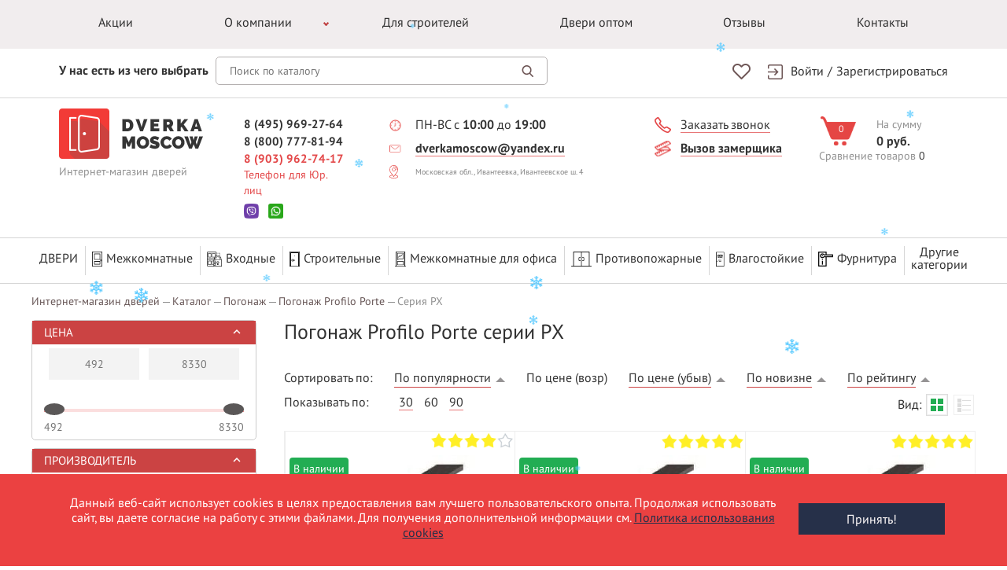

--- FILE ---
content_type: text/html; charset=UTF-8
request_url: https://dverka.moscow/catalog/pogonazh/pogonazh-profilo-porte/seriya-px/
body_size: 39449
content:
<!DOCTYPE html>
<html lang="ru">
<head><!--origUrl="/catalog/pogonazh/pogonazh-profilo-porte/seriya-px/"--><!-- Content rewriter enabled -->
	<meta http-equiv="X-UA-Compatible" content="IE=edge">
	<meta name="viewport" content="width=device-width, initial-scale=1, maximum-scale=1, user-scalable=no">
    <meta name="yandex-verification" content="7d739cc3d2249d44" />
	<meta name="google-site-verification" content="5G602aqkBffcEkIs6UdXedHWvjDctqgo5kwl1GvCUuE" />
<!--    <meta name="google-site-verification" content="7dlhxzLxGY6HAQ9e8HA9pRys_ZS__YeiazicMRZw_Eg" />-->
	<link rel="icon" type="image/x-icon" href="/local/templates/dverka/favicon-16x16.ico" sizes="16x16" />
	<link rel="icon" type="image/x-icon" href="/local/templates/dverka/favicon-32x32.ico" sizes="32x32" />
            <title>Погонаж Profilo Porte Серия PX купить в Москве с доставкой</title>
    <meta http-equiv="Content-Type" content="text/html; charset=UTF-8" />
<meta name="description" content="Серия PX – купить недорого в Москве в интернет-магазине Dverka Moscow. Представлен богатый выбор дверей и комплектующих. Замер проемов, доставка и установка. Предоставляем консультации специалистов." />
<link rel="canonical" href="https://dverka.moscow/catalog/pogonazh/pogonazh-profilo-porte/seriya-px/" />
<link href="/bitrix/js/bquadro/cookienoties/styles/style.css?17543080422041" type="text/css"  rel="stylesheet" />
<link href="https://fonts.googleapis.com/icon?family=Material+Icons" type="text/css"  rel="stylesheet" />
<link href="/bitrix/js/ui/design-tokens/dist/ui.design-tokens.css?175084608526358" type="text/css"  rel="stylesheet" />
<link href="/bitrix/js/ui/fonts/opensans/ui.font.opensans.css?17508460912555" type="text/css"  rel="stylesheet" />
<link href="/bitrix/js/main/popup/dist/main.popup.bundle.css?175084977331694" type="text/css"  rel="stylesheet" />
<link href="/bitrix/css/main/bootstrap.css?1750845988141508" type="text/css"  rel="stylesheet" />
<link href="/bitrix/css/main/themes/blue/style.css?1750845988386" type="text/css"  rel="stylesheet" />
<link href="/bitrix/cache/css/s1/dverka/page_ab3dbeca331f522ef8f8a3248277c2c7/page_ab3dbeca331f522ef8f8a3248277c2c7_v1.css?1764963400123138" type="text/css"  rel="stylesheet" />
<link href="/bitrix/cache/css/s1/dverka/default_4c33503bea0b3c82cd3dc596fea6c000/default_4c33503bea0b3c82cd3dc596fea6c000_v1.css?17649633324176" type="text/css"  rel="stylesheet" />
<link href="/bitrix/cache/css/s1/dverka/template_83b9ff24191da52ca07eda6e6cc6c9ef/template_83b9ff24191da52ca07eda6e6cc6c9ef_v1.css?1764963332276513" type="text/css"  data-template-style="true" rel="stylesheet" />
<script>if(!window.BX)window.BX={};if(!window.BX.message)window.BX.message=function(mess){if(typeof mess==='object'){for(let i in mess) {BX.message[i]=mess[i];} return true;}};</script>
<script>(window.BX||top.BX).message({"JS_CORE_LOADING":"Загрузка...","JS_CORE_NO_DATA":"- Нет данных -","JS_CORE_WINDOW_CLOSE":"Закрыть","JS_CORE_WINDOW_EXPAND":"Развернуть","JS_CORE_WINDOW_NARROW":"Свернуть в окно","JS_CORE_WINDOW_SAVE":"Сохранить","JS_CORE_WINDOW_CANCEL":"Отменить","JS_CORE_WINDOW_CONTINUE":"Продолжить","JS_CORE_H":"ч","JS_CORE_M":"м","JS_CORE_S":"с","JSADM_AI_HIDE_EXTRA":"Скрыть лишние","JSADM_AI_ALL_NOTIF":"Показать все","JSADM_AUTH_REQ":"Требуется авторизация!","JS_CORE_WINDOW_AUTH":"Войти","JS_CORE_IMAGE_FULL":"Полный размер"});</script>

<script src="/bitrix/js/main/core/core.js?1754644451511455"></script>

<script>BX.Runtime.registerExtension({"name":"main.core","namespace":"BX","loaded":true});</script>
<script>BX.setJSList(["\/bitrix\/js\/main\/core\/core_ajax.js","\/bitrix\/js\/main\/core\/core_promise.js","\/bitrix\/js\/main\/polyfill\/promise\/js\/promise.js","\/bitrix\/js\/main\/loadext\/loadext.js","\/bitrix\/js\/main\/loadext\/extension.js","\/bitrix\/js\/main\/polyfill\/promise\/js\/promise.js","\/bitrix\/js\/main\/polyfill\/find\/js\/find.js","\/bitrix\/js\/main\/polyfill\/includes\/js\/includes.js","\/bitrix\/js\/main\/polyfill\/matches\/js\/matches.js","\/bitrix\/js\/ui\/polyfill\/closest\/js\/closest.js","\/bitrix\/js\/main\/polyfill\/fill\/main.polyfill.fill.js","\/bitrix\/js\/main\/polyfill\/find\/js\/find.js","\/bitrix\/js\/main\/polyfill\/matches\/js\/matches.js","\/bitrix\/js\/main\/polyfill\/core\/dist\/polyfill.bundle.js","\/bitrix\/js\/main\/core\/core.js","\/bitrix\/js\/main\/polyfill\/intersectionobserver\/js\/intersectionobserver.js","\/bitrix\/js\/main\/lazyload\/dist\/lazyload.bundle.js","\/bitrix\/js\/main\/polyfill\/core\/dist\/polyfill.bundle.js","\/bitrix\/js\/main\/parambag\/dist\/parambag.bundle.js"]);
</script>
<script>BX.Runtime.registerExtension({"name":"jquery","namespace":"window","loaded":true});</script>
<script>BX.Runtime.registerExtension({"name":"bquadro.cookienoties","namespace":"window","loaded":true});</script>
<script>BX.Runtime.registerExtension({"name":"ls","namespace":"window","loaded":true});</script>
<script>BX.Runtime.registerExtension({"name":"ui.design-tokens","namespace":"window","loaded":true});</script>
<script>BX.Runtime.registerExtension({"name":"ui.fonts.opensans","namespace":"window","loaded":true});</script>
<script>BX.Runtime.registerExtension({"name":"main.popup","namespace":"BX.Main","loaded":true});</script>
<script>BX.Runtime.registerExtension({"name":"popup","namespace":"window","loaded":true});</script>
<script>BX.Runtime.registerExtension({"name":"fx","namespace":"window","loaded":true});</script>
<script type="extension/settings" data-extension="currency.currency-core">{"region":"ru"}</script>
<script>BX.Runtime.registerExtension({"name":"currency.currency-core","namespace":"BX.Currency","loaded":true});</script>
<script>BX.Runtime.registerExtension({"name":"currency","namespace":"window","loaded":true});</script>
<script>(window.BX||top.BX).message({"LANGUAGE_ID":"ru","FORMAT_DATE":"DD.MM.YYYY","FORMAT_DATETIME":"DD.MM.YYYY HH:MI:SS","COOKIE_PREFIX":"BITRIX_SM","SERVER_TZ_OFFSET":"10800","UTF_MODE":"Y","SITE_ID":"s1","SITE_DIR":"\/","USER_ID":"","SERVER_TIME":1769034832,"USER_TZ_OFFSET":0,"USER_TZ_AUTO":"Y","bitrix_sessid":"6a40b1dc968613a6e72a546addb944b4"});</script>


<script  src="/bitrix/cache/js/s1/dverka/kernel_main/kernel_main_v1.js?1765008988250135"></script>
<script src="/bitrix/js/main/jquery/jquery-1.12.4.min.js?175084606197163"></script>
<script src="/bitrix/js/bquadro/cookienoties/src/script.js?17543080422087"></script>
<script src="/bitrix/js/main/core/core_ls.js?17508460404201"></script>
<script src="/bitrix/js/main/popup/dist/main.popup.bundle.js?1754644451119116"></script>
<script src="/bitrix/js/currency/currency-core/dist/currency-core.bundle.js?17508460178800"></script>
<script src="/bitrix/js/currency/core_currency.js?17508460171181"></script>
<script src="/bitrix/js/formula4.snowflakes/formula4.snowflakes.js?17667386363941"></script>
<script>BX.setJSList(["\/bitrix\/js\/main\/core\/core_fx.js","\/bitrix\/js\/main\/session.js","\/bitrix\/js\/main\/pageobject\/dist\/pageobject.bundle.js","\/bitrix\/js\/main\/core\/core_window.js","\/bitrix\/js\/main\/date\/main.date.js","\/bitrix\/js\/main\/core\/core_date.js","\/bitrix\/js\/main\/utils.js","\/local\/templates\/dverka\/components\/bitrix\/catalog\/.default\/bitrix\/catalog.smart.filter\/new\/script.js","\/local\/templates\/dverka\/components\/bitrix\/catalog\/.default\/bitrix\/catalog.section\/.default\/script.js","\/local\/templates\/dverka\/components\/bitrix\/catalog.top\/sale\/section\/script.js","\/local\/templates\/dverka\/components\/bitrix\/catalog.products.viewed\/new\/script.js","\/bitrix\/components\/bitrix\/catalog.item\/templates\/.default\/script.js","\/local\/templates\/dverka\/js\/jquery.min.js","\/local\/templates\/dverka\/js\/custom-head.js","\/local\/templates\/dverka\/js\/jquery.maskedinput.min.js","\/local\/templates\/dverka\/js\/uikit.min.js","\/local\/templates\/dverka\/js\/slick.min.js","\/local\/templates\/dverka\/js\/lightbox.js","\/local\/templates\/dverka\/js\/tooltip.js","\/local\/templates\/dverka\/js\/jquery.datetimepicker.full.min.js","\/local\/templates\/dverka\/js\/jquery.qtip.min.js","\/local\/templates\/dverka\/js\/footer.js","\/local\/templates\/dverka\/js\/main.js","\/local\/templates\/dverka\/js\/basket.js","\/local\/templates\/dverka\/js\/new-goals.js","\/local\/templates\/dverka\/components\/bitrix\/sale.basket.basket.line\/.default\/script.js"]);</script>
<script>BX.setCSSList(["\/local\/templates\/dverka\/components\/bitrix\/catalog\/.default\/style.css","\/local\/templates\/dverka\/components\/bitrix\/catalog\/.default\/bitrix\/catalog.section.list\/subcats\/style.css","\/local\/templates\/dverka\/components\/bitrix\/catalog\/.default\/bitrix\/catalog.smart.filter\/new\/style.css","\/local\/templates\/dverka\/components\/bitrix\/catalog\/.default\/bitrix\/catalog.section\/.default\/style.css","\/local\/templates\/dverka\/components\/bitrix\/catalog.top\/sale\/section\/style.css","\/local\/templates\/dverka\/components\/bitrix\/catalog.products.viewed\/new\/style.css","\/bitrix\/components\/bitrix\/catalog.item\/templates\/.default\/style.css","\/local\/templates\/dverka\/components\/bitrix\/catalog.products.viewed\/new\/themes\/blue\/style.css","\/local\/templates\/dverka\/css\/slick.css","\/local\/templates\/dverka\/css\/uikit.css","\/local\/templates\/dverka\/css\/jquery.datetimepicker.min.css","\/local\/templates\/dverka\/css\/jquery.qtip.min.css","\/local\/templates\/dverka\/components\/bitrix\/menu\/new_catalog_top\/style.css","\/local\/templates\/dverka\/components\/bitrix\/news.list\/slider_left\/style.css","\/local\/templates\/dverka\/components\/bitrix\/news.list\/left_news\/style.css","\/local\/templates\/dverka\/components\/bitrix\/form\/consult_form\/bitrix\/form.result.new\/.default\/style.css","\/local\/templates\/dverka\/components\/bitrix\/news.list\/news\/style.css","\/local\/templates\/dverka\/components\/bitrix\/form\/callback\/bitrix\/form.result.new\/.default\/style.css","\/bitrix\/components\/bitrix\/system.show_message\/templates\/.default\/style.css","\/local\/templates\/dverka\/template_styles.css","\/local\/templates\/dverka\/components\/bitrix\/sale.basket.basket.line\/.default\/style.css"]);</script>
<script>
					(function () {
						"use strict";

						var counter = function ()
						{
							var cookie = (function (name) {
								var parts = ("; " + document.cookie).split("; " + name + "=");
								if (parts.length == 2) {
									try {return JSON.parse(decodeURIComponent(parts.pop().split(";").shift()));}
									catch (e) {}
								}
							})("BITRIX_CONVERSION_CONTEXT_s1");

							if (cookie && cookie.EXPIRE >= BX.message("SERVER_TIME"))
								return;

							var request = new XMLHttpRequest();
							request.open("POST", "/bitrix/tools/conversion/ajax_counter.php", true);
							request.setRequestHeader("Content-type", "application/x-www-form-urlencoded");
							request.send(
								"SITE_ID="+encodeURIComponent("s1")+
								"&sessid="+encodeURIComponent(BX.bitrix_sessid())+
								"&HTTP_REFERER="+encodeURIComponent(document.referrer)
							);
						};

						if (window.frameRequestStart === true)
							BX.addCustomEvent("onFrameDataReceived", counter);
						else
							BX.ready(counter);
					})();
				</script>
<meta property="ya:interaction" content="XML_FORM" />
<meta property="ya:interaction:url" content="https://dverka.moscow/catalog/pogonazh/pogonazh-profilo-porte/seriya-px/?mode=xml" />



<script  src="/bitrix/cache/js/s1/dverka/template_d875d3db129cebea39aa1fa9fbe479b2/template_d875d3db129cebea39aa1fa9fbe479b2_v1.js?1764963332404493"></script>
<script  src="/bitrix/cache/js/s1/dverka/page_56a56f6c9d6c9836a35cdd1f63b0cee1/page_56a56f6c9d6c9836a35cdd1f63b0cee1_v1.js?1764963338168659"></script>
<script  src="/bitrix/cache/js/s1/dverka/default_1b774277822a150e76a1402a11706775/default_1b774277822a150e76a1402a11706775_v1.js?17649633325691"></script>


	
    <script>var userID = "0";</script>	<!--'start_frame_cache_my_dynamic_area'--><!--'end_frame_cache_my_dynamic_area'-->        <meta name="vregionphone" content="+74959692764">
    </head>
<body class="inner-page"><div id="bquadro_cookie_panel">
                <div id="bottom_cookies_panel" class="cookie-panel" style="background-color:#eb4141; color:#ffffff; ">
                <div class="container"><p>Данный веб-сайт использует cookies в целях предоставления вам лучшего пользовательского опыта. Продолжая использовать сайт, вы даете согласие на работу с этими файлами. Для получения дополнительной информации см.  <span><a href="/politika-obrabotki-fai-lov-cookie/" target="_blank">Политика использования cookies</a></span></p><div class="cookie-panel__btn" style="background-color:#263049; color:#fffafa; ">Принять!</div></div></div></div>
    
        
	
    <div class="top-menu">
        <div class="uk-container uk-container-center">
            <a href="#main-menu" class="uk-navbar-toggle uk-hidden-small uk-hidden-large" data-uk-offcanvas="{target:'#main-menu'}"></a>
            <nav class="uk-hidden-small uk-hidden-medium">
                <ul>
                    

                                                            <li><a href="/akcii/" class="root-item">Акции</a></li>
                                                                    <li class="child-menu"><a href="/about/" class="root-item">О компании</a>
                <ul class="inner-menu">
                                                                            <li><a href="/delivery/">Доставка и оплата</a></li>
                                                                                        <li><a href="/news/">Новости</a></li>
                                                                                        <li><a href="/garantii/">Гарантии</a></li>
                                                                                        <li><a href="/vakansii/">Вакансии</a></li>
                                                                                        <li><a href="/installation/">Установка</a></li>
                                                                                        <li><a href="/zamer/">Замер</a></li>
                                            </ul></li>                                                            <li><a href="/catalog/dlya-stroiteley/" class="root-item">Для строителей</a></li>
                                                                                        <li><a href="/dveri-optom/" class="root-item">Двери оптом</a></li>
                                                                                        <li><a href="/reviews/" class="root-item">Отзывы</a></li>
                                                                                        <li><a href="/contacts/" class="root-item">Контакты</a></li>
                            </ul>
<div class="menu-clear-left"></div>
<style>
	.top-menu{
		position: relative;
		z-index: 1010;
	}
	.top-menu .inner-menu{display: none}
	.top-menu ul > div{
		max-width: 715px;
    	margin: 0 auto;
	}
	.top-menu ul li{
		flex-grow: 1;
		position: relative;
	}
	.top-menu ul li a{
		text-align: center;
	}
	.top-menu .child-menu::after{
		content:'';
		display: block;
		border-right:2px solid #c04041;
		border-top:2px solid #c04041;
		position: absolute;
	    right: 4px;
	    top: -4px;
	    bottom: 0;
	    margin: auto;
	    height: 5px;
	    width: 5px;
	    transform: rotate(135deg);
	}
	.top-menu ul li.child-menu:hover::after{
		border-right:2px solid #952d2e;
		border-top:2px solid #952d2e;
	}
	.top-menu li.child-menu:hover .inner-menu{
		display: flex;
		position: absolute;
		flex-wrap:wrap;
		z-index: 100;
		background: #f1edee;
    	width: 360px;
    	padding-bottom: 30px;
    	padding-right: 20px;
	}
	.top-menu ul.inner-menu li{
		width: 50%;
    	flex-grow: 0;
    	margin: 0;
	}
	.top-menu ul.inner-menu li a{
		padding: 10px 18px;
		text-align: left;
	}
	.top-menu ul.inner-menu .item-selected a{
		color: #eb4141;
	}
	.top-menu ul.inner-menu li:hover a{
		color:#c04041;
		text-decoration: revert;
	}
</style>                </ul>
            </nav>
            <div class="global-search uk-hidden-large">
                <form action="/catalog/search/">
                    <div class="global-search__input">
                        <div class="wrap-panel">
                            <input type="text" name="q" autocomplete="off" class="header-search-input" placeholder="Поиск по каталогу">
                            <button></button>
                            <div class="result-search" style="display: none;"></div>
                        </div>
                    </div>
                </form>
            </div>
        </div>
    </div>
    <div class="top-bar">
        <div class="uk-container uk-container-center clearfix">
            <a href="#main-menu" class="uk-navbar-toggle uk-hidden-medium uk-hidden-large" data-uk-offcanvas="{target:'#main-menu'}"></a>
            <div class="global-search uk-hidden-small uk-hidden-medium">
                <form action="/catalog/search/">
                    <div class="global-search__label">
                        <label for="global-search">У нас есть из чего выбрать</label>
                    </div>
                    <div class="global-search__input">
                        <div class="wrap-panel">
                            <input type="text" name="q" autocomplete="off" class="header-search-input" placeholder="Поиск по каталогу">
                            <button></button>
                            <div class="result-search" style="display: none;"></div>
                        </div>
                    </div>
                </form>
            </div>
            <div class="right-panel">
                <!--a href="#order-call" class="order-call uk-hidden-small" data-uk-modal><span>Заказать звонок</span></a-->
                <div class="account-panel">
                                            <a href="/account/">Войти</a>
                        <span>/</span>
                        <a href="/account/signup/">Зарегистрироваться</a>
                                    </div>

                
		<a href="/wishlist/" class="header-wishlist-icon empty"></a>

<style type="text/css">
	.header-wishlist-icon {
		float: right;
    	display: inline-block;
    	width: 25px;
    	height: 22px;
    	margin-right: 20px;
    	text-align: center;
    	font-weight: bold;
    	line-height: 23px;
    	color: #EA7475;
	}

	.header-wishlist-icon.fill {
		background: url('/local/templates/dverka/img/ux/wishlist_icon_hover.png') 0 0 no-repeat;
	}

	.header-wishlist-icon.empty {
		background: url('/local/templates/dverka/img/ux/wishlist_icon.png') 0 0 no-repeat;
	}

	@media only screen and (max-width: 320px) {
		.header-wishlist-icon {
        	position: relative;
            left: -12px;
            top: -20px;
            float: none;            
        }
    }
</style>    
            </div>
        </div>
    </div>
    <header>
        <div itemscope itemtype="http://schema.org/Organization" class="uk-container uk-container-center">
            <meta itemprop="name" content="ООО «ТРИЭР»" />
            <meta itemprop="telephone" content="+7 (495) 969-27-64" />
            <meta itemprop="address" content="Московская область, г. Ивантеевка, Ивантеевское шоссе, 4" />
            <div class="header-data-button" data-uk-offcanvas="{target:'#header-data'}"></div>
            <a itemprop="url" href="/" class="logo">
                <img itemprop="logo" src="/local/templates/dverka/img/logo.png" alt="">
                <span>Интернет-магазин дверей</span>
            </a>
            <!-- <div class="hide"> -->
                <div class="phone call_phone_1">
                    <a href="tel:+74959692764">8 (495) 969-27-64</a>
                    <a href="tel:+78007778194">8 (800) 777-81-94</a>
                    <a class="red" href="tel:+79039627417">8 (903) 962-74-17</a>
                    <span class="red">Телефон для Юр. лиц</span>
                    <div class="messager clearfix">
                        <noindex>
                           <a href="viber://chat?number=79688087319" class="viber"></a>
                           <a href="https://wa.me/79688087319" class="whatsapp"></a>
                        </noindex>
                    </div>
                    <!--span>Звонок по России бесплатный!</span-->
                    <!-- <a href="tel:+79776901712">8 (977) 690-17-12</a>-->

                </div>
                <div class="personal-data first">
                    <a class="time"><span>ПН-ВС с <b>10:00</b> до <b>19:00</b></span></a>
                    <a href="mailto:dverkamoscow@yandex.ru" class="mail"><span>dverkamoscow@yandex.ru</span></a>
                    <a href="https://yandex.ru/maps/?text=Московская обл., Ивантеевка, Ивантеевское ш. 4" target="_blank" class="geo" style="font-size: 10px;"><span>Московская обл., Ивантеевка, Ивантеевское ш. 4</span></a>
					                    <!--div class="red">
                        <a href="tel:+79039627417">8 (903) 962-74-17</a>
                        <span>для юридических лиц</span>
                    </div-->
                    <!--div class="messager clearfix">
                        <noindex>
                           <a href="viber://chat?number=79688087319" class="viber">Viber</a>
                           <a href="https://wa.me/79688087319" class="whatsapp">WhatsApp</a>
                        </noindex>
                    </div-->
                </div>
                <div class="personal-data first">
                    <!--a href="mailto:dverkamoscow@yandex.ru" class="mail"><span>dverkamoscow@yandex.ru</span></a-->
                    <a href="#order-call" class="order-call uk-hidden-small" data-uk-modal><span>Заказать звонок</span></a>
                    <a href="#call-spec" class="call-spec" data-uk-modal><span>Вызов замерщика</span></a>
                                    </div>


                <style type="text/css">
                    header .header-wishlist-icon {
                        float: none;
                        position: relative;
                        top: 20px;
                        left: 15px;
                        display: none;
                    }

                    header.fixed .header-wishlist-icon {
                        display: inline-block;
                    }

                    @media only screen and (min-width: 960px) and (max-width: 1219px) {
                        header.fixed .header-wishlist-icon {
                            position: relative;
                            left: -10px;
                        }
                    }

                    @media only screen and (max-width: 767px) {
                        header.fixed .header-wishlist-icon {
                            display: none !important;
                        }
                    }
                </style>
                
		<a href="/wishlist/" class="header-wishlist-icon empty"></a>

<style type="text/css">
	.header-wishlist-icon {
		float: right;
    	display: inline-block;
    	width: 25px;
    	height: 22px;
    	margin-right: 20px;
    	text-align: center;
    	font-weight: bold;
    	line-height: 23px;
    	color: #EA7475;
	}

	.header-wishlist-icon.fill {
		background: url('/local/templates/dverka/img/ux/wishlist_icon_hover.png') 0 0 no-repeat;
	}

	.header-wishlist-icon.empty {
		background: url('/local/templates/dverka/img/ux/wishlist_icon.png') 0 0 no-repeat;
	}

	@media only screen and (max-width: 320px) {
		.header-wishlist-icon {
        	position: relative;
            left: -12px;
            top: -20px;
            float: none;            
        }
    }
</style>    
    <!--       <div class="personal-data">
      <a href="#order-call" class="order-call" data-uk-modal><span>Заказ звонка</span></a>
      <a href="#call-spec" class="call-spec" data-uk-modal><span>Вызов замерщика</span></a>
    </div> -->
            <!-- </div> -->

            <!--'start_frame_cache_my_dynamic_area_cart'-->
<script>
	var bx_basket1 = new BitrixSmallCart;
</script>

<div id="bx_basket1" class="bx-basket bx-opener">
	
<a id="header-basket" href="/basket/" class="basket clearfix">
    <div class="basket-inner-counter">
        <div class="icon"></div>
        <div class="counter">0</div>
    </div>
    <div class="basket-inner-info">
        <p>На сумму</p>
        <div class="price">0 руб.</div>
    </div>
</a></div>

<script>
	bx_basket1.siteId       = 's1';
	bx_basket1.cartId       = 'bx_basket1';
	bx_basket1.ajaxPath     = '/bitrix/components/bitrix/sale.basket.basket.line/ajax.php';
	bx_basket1.templateName = '.default';
	bx_basket1.arParams     =  {'COMPONENT_TEMPLATE':'.default','PATH_TO_BASKET':'/cart/','PATH_TO_PERSONAL':'/personal/','PATH_TO_PROFILE':'/personal/','PATH_TO_REGISTER':'/login/','POSITION_FIXED':'N','SHOW_AUTHOR':'N','SHOW_EMPTY_VALUES':'Y','SHOW_NUM_PRODUCTS':'Y','SHOW_PERSONAL_LINK':'N','SHOW_PRODUCTS':'N','SHOW_TOTAL_PRICE':'Y','PATH_TO_ORDER':'/order/','HIDE_ON_BASKET_PAGES':'N','CACHE_TYPE':'A','SHOW_REGISTRATION':'N','PATH_TO_AUTHORIZE':'/login/','SHOW_DELAY':'Y','SHOW_NOTAVAIL':'Y','SHOW_IMAGE':'Y','SHOW_PRICE':'Y','SHOW_SUMMARY':'Y','POSITION_VERTICAL':'top','POSITION_HORIZONTAL':'right','MAX_IMAGE_SIZE':'70','AJAX':'N','~COMPONENT_TEMPLATE':'.default','~PATH_TO_BASKET':'/cart/','~PATH_TO_PERSONAL':'/personal/','~PATH_TO_PROFILE':'/personal/','~PATH_TO_REGISTER':'/login/','~POSITION_FIXED':'N','~SHOW_AUTHOR':'N','~SHOW_EMPTY_VALUES':'Y','~SHOW_NUM_PRODUCTS':'Y','~SHOW_PERSONAL_LINK':'N','~SHOW_PRODUCTS':'N','~SHOW_TOTAL_PRICE':'Y','~PATH_TO_ORDER':'/order/','~HIDE_ON_BASKET_PAGES':'N','~CACHE_TYPE':'A','~SHOW_REGISTRATION':'N','~PATH_TO_AUTHORIZE':'/login/','~SHOW_DELAY':'Y','~SHOW_NOTAVAIL':'Y','~SHOW_IMAGE':'Y','~SHOW_PRICE':'Y','~SHOW_SUMMARY':'Y','~POSITION_VERTICAL':'top','~POSITION_HORIZONTAL':'right','~MAX_IMAGE_SIZE':'70','~AJAX':'N','cartId':'bx_basket1'}; // TODO \Bitrix\Main\Web\Json::encode
	bx_basket1.closeMessage = 'Скрыть';
	bx_basket1.openMessage  = 'Раскрыть';
	bx_basket1.activate();
</script>
<!--'end_frame_cache_my_dynamic_area_cart'-->
            
<div id="compare_list_count" class="compare cell_block">
			<a href="javascript:void(0)">Сравнение товаров</a> <span>0</span>
		
</div>        </div>
        <div class="catalog-top-menu">
            <div class="uk-container uk-container-center">
                <div class="catalog-top-menu-btn">Каталог товаров</div>
<ul data-menu="0" class="catalog-top-menu-list">
    <li class="catalog-link" data-show="show-item"><a href="/catalog/">Двери</a></li>
            <li  data-show="show-item">
                <a href="/catalog/mezhkomnatnye-dveri/" class="root-item">
                                            <img alt="Межкомнатные" class="catalog-top-menu-icon" src="/upload/uf/6b7/w8ynj2dqvkfanr1swxrc6sd4jviud18d/1.png">
                        Межкомнатные                </a>
                <div class="accordion-icon"></div>
                <ul class="submenu" data-menu="1">
                                            <div class="uk-container uk-container-center fskmn">
                                                    <div class="fskmnw">
                                <img class="submenu-image-list" src="/assets/images/top_menu/1.png">
                                <li class="submenu-label-list">Бренды:</li>
                                                                    <li data-show="show-item">
                                        <a href="/catalog/mezhkomnatnye-dveri/albero/">Albero</a>
                                    </li>
                                                                        <li data-show="show-item">
                                        <a href="/catalog/mezhkomnatnye-dveri/etadoor/">EtaDoor</a>
                                    </li>
                                                                        <li data-show="show-item">
                                        <a href="/catalog/mezhkomnatnye-dveri/phantom/">Phantom</a>
                                    </li>
                                                                        <li data-show="show-item">
                                        <a href="/catalog/mezhkomnatnye-dveri/poseidon/">Poseidon</a>
                                    </li>
                                                                        <li data-show="show-item">
                                        <a href="/catalog/mezhkomnatnye-dveri/uberture/">Uberture</a>
                                    </li>
                                                                        <li data-show="show-item">
                                        <a href="/catalog/mezhkomnatnye-dveri/wanmark/">WanMark</a>
                                    </li>
                                                                        <li data-show="show-item">
                                        <a href="/catalog/mezhkomnatnye-dveri/zadoor/">ZaDoor</a>
                                    </li>
                                                                        <li data-show="show-item">
                                        <a href="/catalog/mezhkomnatnye-dveri/dveri-bravo/">Браво</a>
                                    </li>
                                                                        <li data-show="show-item">
                                        <a href="/catalog/mezhkomnatnye-dveri/verda-verda/">Верда</a>
                                    </li>
                                                                        <li data-show="show-item">
                                        <a href="/catalog/mezhkomnatnye-dveri/vladimirskaya-fabrika-dverey-vfd/">Владимирская Фабрика Дверей (ВФД)</a>
                                    </li>
                                                                        <li data-show="show-item">
                                        <a href="/catalog/mezhkomnatnye-dveri/dveri-mariam/">Двери МариаМ</a>
                                    </li>
                                                                        <li data-show="show-item">
                                        <a href="/catalog/mezhkomnatnye-dveri/dveri-regionov/">Двери Регионов</a>
                                    </li>
                                                                        <li data-show="show-item">
                                        <a href="/catalog/mezhkomnatnye-dveri/liniya-dverey-linedoors/">Дверная Линия (LineDoors)</a>
                                    </li>
                                                                        <li data-show="show-item">
                                        <a href="/catalog/mezhkomnatnye-dveri/d-craft/">ДеКрафт (D. Craft)</a>
                                    </li>
                                                                        <li data-show="show-item">
                                        <a href="/catalog/mezhkomnatnye-dveri/dveri-diodoor/">ДиоДор (DioDoor)</a>
                                    </li>
                                                                        <li data-show="show-item">
                                        <a href="/catalog/mezhkomnatnye-dveri/dors/">ДОРС</a>
                                    </li>
                                                                        <li data-show="show-item">
                                        <a href="/catalog/mezhkomnatnye-dveri/italyanskaya-legenda/">Итальянская легенда</a>
                                    </li>
                                                                        <li data-show="show-item">
                                        <a href="/catalog/mezhkomnatnye-dveri/kapelli-kapelli/">Капель (Kapelli)</a>
                                    </li>
                                                                        <li data-show="show-item">
                                        <a href="/catalog/mezhkomnatnye-dveri/dveri-lyuksor-luxor/">Люксор (Luxor)</a>
                                    </li>
                                                                        <li data-show="show-item">
                                        <a href="/catalog/mezhkomnatnye-dveri/brand-milyana/">Мильяна (MILYANA)</a>
                                    </li>
                                                                        <li data-show="show-item">
                                        <a href="/catalog/mezhkomnatnye-dveri/dveri-oka/">ОКА</a>
                                    </li>
                                                                        <li data-show="show-item">
                                        <a href="/catalog/mezhkomnatnye-dveri/dveri-olovi-olovi/">Олови (Olovi)</a>
                                    </li>
                                                                        <li data-show="show-item">
                                        <a href="/catalog/mezhkomnatnye-dveri/oniks/">Оникс</a>
                                    </li>
                                                                        <li data-show="show-item">
                                        <a href="/catalog/mezhkomnatnye-dveri/dveri-pokrova/">Покрова</a>
                                    </li>
                                                                        <li data-show="show-item">
                                        <a href="/catalog/mezhkomnatnye-dveri/profilo-porte/">Профило Порте (Profilo Porte)</a>
                                    </li>
                                                                        <li data-show="show-item">
                                        <a href="/catalog/mezhkomnatnye-dveri/dveri-tekona/">Текона</a>
                                    </li>
                                                                        <li data-show="show-item">
                                        <a href="/catalog/mezhkomnatnye-dveri/finskie-dveri/">Финские</a>
                                    </li>
                                                                        <li data-show="show-item">
                                        <a href="/catalog/mezhkomnatnye-dveri/dveri-kholl/">Холл</a>
                                    </li>
                                                                        <li data-show="show-item">
                                        <a href="/catalog/mezhkomnatnye-dveri/belorusskie-dveri/">Белорусские двери</a>
                                    </li>
                                                                    <div class="clpsr"></div>                            </div>
                                                        <div class="fskmnw"><img class="submenu-image-list" src="/assets/images/top_menu/2.png">
                                <li class="submenu-label-list">Цвет:</li>
                                                                    <li data-show="show-item">
                                        <a href="/catalog/mezhkomnatnye-dveri/cvet-grey/">Грей</a>
                                    </li>
                                                                        <li data-show="show-item">
                                        <a href="/catalog/mezhkomnatnye-dveri/cvet-dub-dymchatyj/">Дуб дымчатый</a>
                                    </li>
                                                                        <li data-show="show-item">
                                        <a href="/catalog/mezhkomnatnye-dveri/cvet-dub-svetlyj/">Дуб светлый</a>
                                    </li>
                                                                        <li data-show="show-item">
                                        <a href="/catalog/mezhkomnatnye-dveri/cvet-oreh-amerikanskij/">Орех американский</a>
                                    </li>
                                                                        <li data-show="show-item">
                                        <a href="/catalog/mezhkomnatnye-dveri/cvet-palisandr/">Палисандр</a>
                                    </li>
                                                                        <li data-show="show-item">
                                        <a href="/catalog/mezhkomnatnye-dveri/cvet-sandal-belyj/">Сандал белый</a>
                                    </li>
                                                                        <li data-show="show-item">
                                        <a href="/catalog/mezhkomnatnye-dveri/cvet-dub-seryj/">Серый дуб</a>
                                    </li>
                                                                        <li data-show="show-item">
                                        <a href="/catalog/mezhkomnatnye-dveri/cvet-slonovaya-kost/">Слоновая кость</a>
                                    </li>
                                                                        <li data-show="show-item">
                                        <a href="/catalog/mezhkomnatnye-dveri/pokrytie-emal/">Эмалированные</a>
                                    </li>
                                                                        <li data-show="show-item">
                                        <a href="/catalog/mezhkomnatnye-dveri/emal/">Эмаль</a>
                                    </li>
                                                                    <li class="show-item addit"><a href="/catalog/mezhkomnatnye-dveri/filter/ottenok-is-kombinirovanniie/apply/">Комбинированные</a></li><li class="show-item addit"><a href="/catalog/mezhkomnatnye-dveri/filter/ottenok-is-akzoticheskie/apply/">Экзотические</a></li><li class="show-item addit"><a href="/catalog/dveri-po-cvetu/belye/">Белые</a></li><li class="show-item addit"><a href="/catalog/mezhkomnatnye-dveri/svetlye-mezhkomnatnye-dveri/">Светлые</a></li><li class="show-item addit"><a href="/catalog/mezhkomnatnye-dveri/temnye-mezhkomnatnye-dveri/">Темные</a></li><li class="show-item addit"><a href="/catalog/mezhkomnatnye-dveri/cvet-anegri/">Анегри</a></li><li class="show-item addit"><a href="/catalog/mezhkomnatnye-dveri/mezhkomnatnye-belye-glyantsevye-dveri/">Белые глянцевые</a></li><li class="show-item addit"><a href="/catalog/mezhkomnatnye-dveri/cvet-grafit/">Графит</a></li><div class="clpsr"></div>                            </div>
                                                        <div class="fskmnw">
                                <img class="submenu-image-list" src="/assets/images/top_menu/3.png">
                                <li class="submenu-label-list">Тип:</li>
                                                                <li class="show-item addit"><a href="/catalog/vlagostojkie-dveri/">Влагостойкие</a></li><li class="show-item addit"><a href="/catalog/dveri-po-tipu/gladkie/">Гладкие</a></li><li class="show-item addit"><a href="/catalog/dveri-po-tipu/s-vitrazhami/">С витражами</a></li><li class="show-item addit"><a href="/catalog/dveri-po-tipu/s-zerkalom/">С зеркалом</a></li><li class="show-item addit"><a href="/catalog/dveri-po-tipu/s-patinoj/">С патиной</a></li><li class="show-item addit"><a href="/catalog/dveri-po-tipu/s-shumoizolyacyej/">Шумоизоляционные</a></li><li class="show-item addit"><a href="/catalog/dveri-po-tipu/osteklyonnye/">Остеклённые</a></li><li class="show-item addit"><a href="/catalog/dveri-po-tipu/filenchatye/">Филенчатые</a></li><li class="show-item addit"><a href="/catalog/mezhkomnatnye-dveri/shponirovannye-mezhkomnatnye-dveri-so-steklom/">Шпонированные со стеклом</a></li><li class="show-item addit"><a href="/catalog/mezhkomnatnye-dveri/tip-glukhie/">Глухие</a></li><div class="clpsr"></div>                            </div>
                                                        <div class="fskmnw">
                                <img class="submenu-image-list" src="/assets/images/top_menu/4.png">
                                <li class="submenu-label-list">Назначение:</li>
                                                                <li class="show-item addit"><a href="/catalog/dveri-po-naznacheniyu/v-novostrojku/">В новостройку</a></li><li class="show-item addit"><a href="/catalog/dveri-po-naznacheniyu/v-ofis/">В офис</a></li><li class="show-item addit"><a href="/catalog/dveri-po-naznacheniyu/mezhkomnatnye-dveri-v-gostinuyu/">Для гостиницы</a></li><li class="show-item addit"><a href="/catalog/dveri-po-naznacheniyu/dlya-restoranov-i-kafe/">Для ресторанов</a></li><li class="show-item addit"><a href="/catalog/dveri-po-naznacheniyu/dveri-v-vannuyu-komnatu/">Для ванной</a></li><li class="show-item addit"><a href="/catalog/dveri-po-naznacheniyu/mezhkomnatnye-dveri-v-spalnyu/">В спальню</a></li><li class="show-item addit"><a href="/catalog/dveri-po-naznacheniyu/mezhkomnatnye-dveri-v-tualet/">В туалет</a></li><li class="show-item addit"><a href="/catalog/dveri-po-naznacheniyu/mezhkomnatnye-dveri-na-kukhnyu/">На кухню</a></li><li class="show-item addit"><a href="/catalog/dveri-po-naznacheniyu/v-detskuyu/">В детскую</a></li><li class="show-item addit"><a href="/catalog/dveri-po-naznacheniyu/dlya-garderobnoj/">Для гардеробной</a></li><li class="show-item addit"><a href="/catalog/dveri-po-naznacheniyu/dlya-zala/">Для зала</a></li><li class="show-item addit"><a href="/catalog/dveri-po-naznacheniyu/dlya-kabineta/">Для кабинета</a></li><li class="show-item addit"><a href="/catalog/dveri-po-naznacheniyu/dlya-kladovki/">Для кладовки</a></li><div class="clpsr"></div>                            </div>
                                                        <div class="fskmnw">
                                <img class="submenu-image-list" src="/assets/images/top_menu/5.png">
                                <li class="submenu-label-list">Материал:</li>
                                                                    <li data-show="show-item">
                                        <a href="/catalog/mezhkomnatnye-dveri/dveri-iz-massiva/">Из массива</a>
                                    </li>
                                                                        <li data-show="show-item">
                                        <a href="/catalog/mezhkomnatnye-dveri/krashennye-dveri/">Крашенные</a>
                                    </li>
                                                                        <li data-show="show-item">
                                        <a href="/catalog/mezhkomnatnye-dveri/dveri-laminirovannye/">Ламинированные</a>
                                    </li>
                                                                        <li data-show="show-item">
                                        <a href="/catalog/mezhkomnatnye-dveri/dveri-mdf/">МДФ</a>
                                    </li>
                                                                        <li data-show="show-item">
                                        <a href="/catalog/mezhkomnatnye-dveri/pokrytie-pvkh/">ПВХ</a>
                                    </li>
                                                                        <li data-show="show-item">
                                        <a href="/catalog/mezhkomnatnye-dveri/pokrytie-shpon-fine-line/">Шпон файн-лайн</a>
                                    </li>
                                                                        <li data-show="show-item">
                                        <a href="/catalog/mezhkomnatnye-dveri/shponirovannye-dveri-/">Шпонированные</a>
                                    </li>
                                                                        <li data-show="show-item">
                                        <a href="/catalog/mezhkomnatnye-dveri/eko-shpon/">Экошпон</a>
                                    </li>
                                                                    <li class="show-item addit"><a href="/catalog/dveri-iz-raznyh-materialov/glyancevye/">Глянцевые</a></li><li class="show-item addit"><a href="/catalog/dveri-iz-raznyh-materialov/derevyannye/">Деревянные</a></li><li class="show-item addit"><a href="/catalog/dveri-iz-raznyh-materialov/iz-massiva-duba/">Массив дуба</a></li><li class="show-item addit"><a href="/catalog/mezhkomnatnye-dveri/dveri-iz-massiva/olkha/">Массива ольхи</a></li><li class="show-item addit"><a href="/catalog/dveri-iz-raznyh-materialov/iz-massiva-sosny/">Массив сосны</a></li><li class="show-item addit"><a href="/catalog/dveri-iz-raznyh-materialov/iz-massiva-hvoi/">Массив хвои</a></li><li class="show-item addit"><a href="/catalog/dveri-iz-raznyh-materialov/naturalnyj-shpon-duba/">Натуральный шпон дуба</a></li><li class="show-item addit"><a href="/catalog/dveri-iz-raznyh-materialov/naturalnyj-shpon-sapeli/">Натуральный шпон сапели</a></li><li class="show-item addit"><a href="/catalog/dveri-iz-raznyh-materialov/naturalnyj-shpon-yasenya/">Натуральный шпон ясеня</a></li><li><a href="/catalog/vid-ostekleniya-dveri/">Стеклянные</a></li><div class="clpsr"></div>                            </div>
                                                                    </div>
                                                                <li  data-show="show-item"><a href="/catalog/mezhkomnatnye-dveri/albero/" >Albero</a></li>
                                                                <li  data-show="show-item"><a href="/catalog/mezhkomnatnye-dveri/etadoor/" >EtaDoor</a></li>
                                                                <li  data-show="show-item"><a href="/catalog/mezhkomnatnye-dveri/phantom/" >Phantom</a></li>
                                                                <li  data-show="show-item"><a href="/catalog/mezhkomnatnye-dveri/poseidon/" >Poseidon</a></li>
                                                                <li  data-show="show-item"><a href="/catalog/mezhkomnatnye-dveri/uberture/" >Uberture</a></li>
                                                                <li  data-show="show-item"><a href="/catalog/mezhkomnatnye-dveri/wanmark/" >WanMark</a></li>
                                                                <li  data-show="show-item"><a href="/catalog/mezhkomnatnye-dveri/zadoor/" >ZaDoor</a></li>
                                                                <li  data-show="show-item"><a href="/catalog/mezhkomnatnye-dveri/dveri-bravo/" >Браво</a></li>
                                                                <li  data-show="show-item"><a href="/catalog/mezhkomnatnye-dveri/verda-verda/" >Верда</a></li>
                                                                <li  data-show="show-item"><a href="/catalog/mezhkomnatnye-dveri/vladimirskaya-fabrika-dverey-vfd/" >Владимирская Фабрика Дверей (ВФД)</a></li>
                                                                <li  data-show="show-item"><a href="/catalog/mezhkomnatnye-dveri/dveri-mariam/" >Двери МариаМ</a></li>
                                                                <li  data-show="show-item"><a href="/catalog/mezhkomnatnye-dveri/dveri-regionov/" >Двери Регионов</a></li>
                                                                <li  data-show="show-item"><a href="/catalog/mezhkomnatnye-dveri/liniya-dverey-linedoors/" >Дверная Линия (LineDoors)</a></li>
                                                                <li  data-show="show-item"><a href="/catalog/mezhkomnatnye-dveri/d-craft/" >ДеКрафт (D. Craft)</a></li>
                                                                <li  data-show="show-item"><a href="/catalog/mezhkomnatnye-dveri/dveri-diodoor/" >ДиоДор (DioDoor)</a></li>
                                                                <li  data-show="show-item"><a href="/catalog/mezhkomnatnye-dveri/dors/" >ДОРС</a></li>
                                                                <li  data-show="show-item"><a href="/catalog/mezhkomnatnye-dveri/italyanskaya-legenda/" >Итальянская легенда</a></li>
                                                                <li  data-show="show-item"><a href="/catalog/mezhkomnatnye-dveri/kapelli-kapelli/" >Капель (Kapelli)</a></li>
                                                                <li  data-show="show-item"><a href="/catalog/mezhkomnatnye-dveri/dveri-lyuksor-luxor/" >Люксор (Luxor)</a></li>
                                                                <li  data-show="show-item"><a href="/catalog/mezhkomnatnye-dveri/brand-milyana/" >Мильяна (MILYANA)</a></li>
                                                                <li  data-show="show-item"><a href="/catalog/mezhkomnatnye-dveri/dveri-oka/" >ОКА</a></li>
                                                                <li  data-show="show-item"><a href="/catalog/mezhkomnatnye-dveri/dveri-olovi-olovi/" >Олови (Olovi)</a></li>
                                                                <li  data-show="show-item"><a href="/catalog/mezhkomnatnye-dveri/oniks/" >Оникс</a></li>
                                                                <li  data-show="show-item"><a href="/catalog/mezhkomnatnye-dveri/dveri-pokrova/" >Покрова</a></li>
                                                                <li  data-show="show-item"><a href="/catalog/mezhkomnatnye-dveri/profilo-porte/" >Профило Порте (Profilo Porte)</a></li>
                                                                <li  data-show="show-item"><a href="/catalog/mezhkomnatnye-dveri/dveri-tekona/" >Текона</a></li>
                                                                <li  data-show="show-item"><a href="/catalog/mezhkomnatnye-dveri/finskie-dveri/" >Финские</a></li>
                                                                <li  data-show="show-item"><a href="/catalog/mezhkomnatnye-dveri/dveri-kholl/" >Холл</a></li>
                                                                <li  data-show="show-item"><a href="/catalog/mezhkomnatnye-dveri/v-komnatu/" >Двери в комнату</a></li>
                                                                <li  data-show="show-item"><a href="/catalog/mezhkomnatnye-dveri/dekorativnye/" >Декоративные межкомнатные двери</a></li>
                                                                <li  data-show="show-item"><a href="/catalog/mezhkomnatnye-dveri/so-steklom/" >Межкомнатные двери со стеклом</a></li>
                                                                <li  data-show="show-item"><a href="/catalog/mezhkomnatnye-dveri/belorusskie-dveri/" >Белорусские двери</a></li>
                                                                <li  data-show="show-item"><a href="/catalog/mezhkomnatnye-dveri/tip-glukhie/" >Глухие</a></li>
                                                                <li  data-show="show-item"><a href="/catalog/mezhkomnatnye-dveri/cvet-grey/" >Грей</a></li>
                                                                <li  data-show="show-item"><a href="/catalog/mezhkomnatnye-dveri/cvet-dub-dymchatyj/" >Дуб дымчатый</a></li>
                                                                <li  data-show="show-item"><a href="/catalog/mezhkomnatnye-dveri/cvet-dub-svetlyj/" >Дуб светлый</a></li>
                                                                <li  data-show="show-item"><a href="/catalog/mezhkomnatnye-dveri/cvet-oreh-amerikanskij/" >Орех американский</a></li>
                                                                <li  data-show="show-item"><a href="/catalog/mezhkomnatnye-dveri/cvet-palisandr/" >Палисандр</a></li>
                                                                <li  data-show="show-item"><a href="/catalog/mezhkomnatnye-dveri/cvet-sandal-belyj/" >Сандал белый</a></li>
                                                                <li  data-show="show-item"><a href="/catalog/mezhkomnatnye-dveri/cvet-dub-seryj/" >Серый дуб</a></li>
                                                                <li  data-show="show-item"><a href="/catalog/mezhkomnatnye-dveri/cvet-slonovaya-kost/" >Слоновая кость</a></li>
                                                                <li  data-show="show-item"><a href="/catalog/mezhkomnatnye-dveri/dveri-iz-massiva/" >Из массива</a></li>
                                                                <li  data-show="show-item"><a href="/catalog/mezhkomnatnye-dveri/krashennye-dveri/" >Крашенные</a></li>
                                                                <li  data-show="show-item"><a href="/catalog/mezhkomnatnye-dveri/dveri-laminirovannye/" >Ламинированные</a></li>
                                                                <li  data-show="show-item"><a href="/catalog/mezhkomnatnye-dveri/dveri-mdf/" >МДФ</a></li>
                                                                <li  data-show="show-item"><a href="/catalog/mezhkomnatnye-dveri/pokrytie-pvkh/" >ПВХ</a></li>
                                                                <li  data-show="show-item"><a href="/catalog/mezhkomnatnye-dveri/pokrytie-shpon-fine-line/" >Шпон файн-лайн</a></li>
                                                                <li  data-show="show-item"><a href="/catalog/mezhkomnatnye-dveri/shponirovannye-dveri-/" >Шпонированные</a></li>
                                                                <li  data-show="show-item"><a href="/catalog/mezhkomnatnye-dveri/eko-shpon/" >Экошпон</a></li>
                                                                <li  data-show="show-item"><a href="/catalog/mezhkomnatnye-dveri/pokrytie-emal/" >Эмалированные</a></li>
                                                                <li  data-show="show-item"><a href="/catalog/mezhkomnatnye-dveri/emal/" >Эмаль</a></li>
                            </ul></li>            <li  data-show="show-item">
                <a href="/catalog/vkhodnye-dveri/" class="root-item">
                                            <img alt="Входные" class="catalog-top-menu-icon" src="/upload/uf/9b3/65mn7iq3hzzl8z6w3taksb32kcgvlh2q/2.png">
                        Входные                </a>
                <div class="accordion-icon"></div>
                <ul class="submenu" data-menu="1">
                                            <div class="uk-container uk-container-center fskmn">
                                                    <div class="fskmnw">
                                <img class="submenu-image-list" src="/assets/images/top_menu/1.png">
                                <li class="submenu-label-list">Бренды:</li>
                                                                    <li data-show="show-item">
                                        <a href="/catalog/vkhodnye-dveri/labirint/">LABIRINT</a>
                                    </li>
                                                                        <li data-show="show-item">
                                        <a href="/catalog/vkhodnye-dveri/bravo-r/">Bravo R</a>
                                    </li>
                                                                        <li data-show="show-item">
                                        <a href="/catalog/vkhodnye-dveri/bravo-n/">Bravo N</a>
                                    </li>
                                                                        <li data-show="show-item">
                                        <a href="/catalog/vkhodnye-dveri/bravo-z/">Bravo Z</a>
                                    </li>
                                                                        <li data-show="show-item">
                                        <a href="/catalog/vkhodnye-dveri/termo/">Bravo Termo</a>
                                    </li>
                                                                        <li data-show="show-item">
                                        <a href="/catalog/vkhodnye-dveri/optim-dekor/">Оптим</a>
                                    </li>
                                                                        <li data-show="show-item">
                                        <a href="/catalog/vkhodnye-dveri/zavodskie-dveri/">Заводские Двери</a>
                                    </li>
                                                                        <li data-show="show-item">
                                        <a href="/catalog/vkhodnye-dveri/intekron/">Интекрон</a>
                                    </li>
                                                                        <li data-show="show-item">
                                        <a href="/catalog/vkhodnye-dveri/protivopozharnye-/">Противопожарные</a>
                                    </li>
                                                                        <li data-show="show-item">
                                        <a href="/catalog/vkhodnye-dveri/vfd/">ВФД</a>
                                    </li>
                                                                    <div class="clpsr"></div>                            </div>
                                                        <div class="fskmnw">
                                <img class="submenu-image-list" src="/assets/images/top_menu/3.png">
                                <li class="submenu-label-list">Тип:</li>
                                                                <li class="show-item"><a href="/catalog/vkhodnye-dveri/filter/type-is-metal-panel/apply/">Метал-Панель</a></li><li class="show-item"><a href="/catalog/vkhodnye-dveri/filter/type-is-panel-panel/apply/">Панель-Панель</a></li><li class="show-item"><a href="/catalog/vkhodnye-dveri/filter/type-is-metal-metal/apply/">Метал-Метал</a></li>                            </div>
                                                        <div class="fskmnw">
                                <img class="submenu-image-list" src="/assets/images/top_menu/4.png">
                                <li class="submenu-label-list">Назначение:</li>
                                                                <li class="show-item"><a href="/catalog/vkhodnye-dveri/filter/place-is-podezd/apply/">Подъезд</a></li><li class="show-item"><a href="/catalog/vkhodnye-dveri/filter/place-is-ulica/apply/">Улица</a></li>
 <li class="show-item"><a href="/catalog/vkhodnye-dveri/termirazriv/">Терморазрыв</a></li>                            </div>
                                                                    </div>
                                                                <li  data-show="show-item"><a href="/catalog/vkhodnye-dveri/labirint/" >LABIRINT</a></li>
                                                                <li  data-show="show-item"><a href="/catalog/vkhodnye-dveri/bravo-r/" >Bravo R</a></li>
                                                                <li  data-show="show-item"><a href="/catalog/vkhodnye-dveri/bravo-n/" >Bravo N</a></li>
                                                                <li  data-show="show-item"><a href="/catalog/vkhodnye-dveri/bravo-z/" >Bravo Z</a></li>
                                                                <li  data-show="show-item"><a href="/catalog/vkhodnye-dveri/termo/" >Bravo Termo</a></li>
                                                                <li  data-show="show-item"><a href="/catalog/vkhodnye-dveri/optim-dekor/" >Оптим</a></li>
                                                                <li  data-show="show-item"><a href="/catalog/vkhodnye-dveri/zavodskie-dveri/" >Заводские Двери</a></li>
                                                                <li  data-show="show-item"><a href="/catalog/vkhodnye-dveri/intekron/" >Интекрон</a></li>
                                                                <li  data-show="show-item"><a href="/catalog/vkhodnye-dveri/protivopozharnye-/" >Противопожарные</a></li>
                                                                <li  data-show="show-item"><a href="/catalog/vkhodnye-dveri/vfd/" >ВФД</a></li>
                            </ul></li>            <li  data-show="show-item">
                <a href="/catalog/dlya-stroiteley/" class="root-item">
                                            <img alt="Строительные" class="catalog-top-menu-icon" src="/upload/uf/08d/alwma9hmmytanvsb7jglnriwt3jr6opx/3.png">
                        Строительные                </a>
                <div class="accordion-icon"></div>
                <ul class="submenu" data-menu="1">
                                            <div class="uk-container uk-container-center fskmn">
                                                    <div class="fskmnw">
                                <img class="submenu-image-list" src="/assets/images/top_menu/1.png">
                                <li class="submenu-label-list">Бренды:</li>
                                                                    <li data-show="show-item">
                                        <a href="/catalog/dlya-stroiteley/dcraft-stroitelnye/">D.Craft</a>
                                    </li>
                                                                        <li data-show="show-item">
                                        <a href="/catalog/dlya-stroiteley/belaruskiya-dzvery-stroitelnye/">Беларускiя дзверы</a>
                                    </li>
                                                                        <li data-show="show-item">
                                        <a href="/catalog/dlya-stroiteley/verda-stroitelnye/">Верда г. Одинцово</a>
                                    </li>
                                                                        <li data-show="show-item">
                                        <a href="/catalog/dlya-stroiteley/bravo-stroitelnye/">Двери Браво</a>
                                    </li>
                                                                        <li data-show="show-item">
                                        <a href="/catalog/dlya-stroiteley/kapel-stroitelnye/">Капель</a>
                                    </li>
                                                                        <li data-show="show-item">
                                        <a href="/catalog/dlya-stroiteley/olovi-stroitelnye/">Олови</a>
                                    </li>
                                                                    <div class="clpsr"></div>                            </div>
                                                        <div class="fskmnw"><img class="submenu-image-list" src="/assets/images/top_menu/2.png">
                                <li class="submenu-label-list">Цвет:</li>
                                                                    <li data-show="show-item">
                                        <a href="/catalog/dlya-stroiteley/belye-stroitelnye/">Белые</a>
                                    </li>
                                                                        <li data-show="show-item">
                                        <a href="/catalog/dlya-stroiteley/svetlye-stroitelnye/">Светлые</a>
                                    </li>
                                                                        <li data-show="show-item">
                                        <a href="/catalog/dlya-stroiteley/serye-stroitelnye/">Серые</a>
                                    </li>
                                                                        <li data-show="show-item">
                                        <a href="/catalog/dlya-stroiteley/temnye-stroitelnye/">Тёмные</a>
                                    </li>
                                                                                                </div>
                                                        <div class="fskmnw">
                                <img class="submenu-image-list" src="/assets/images/top_menu/3.png">
                                <li class="submenu-label-list">Тип:</li>
                                                                    <li data-show="show-item">
                                        <a href="/catalog/dlya-stroiteley/dveri-v-bloke/">В блоке</a>
                                    </li>
                                                                        <li data-show="show-item">
                                        <a href="/catalog/dlya-stroiteley/gluhie-stroitelnye/">Глухая</a>
                                    </li>
                                                                        <li data-show="show-item">
                                        <a href="/catalog/dlya-stroiteley/dveri-gost/">Гост</a>
                                    </li>
                                                                        <li data-show="show-item">
                                        <a href="/catalog/dlya-stroiteley/osteklennye-stroitelnye/">Остекленная</a>
                                    </li>
                                                                        <li data-show="show-item">
                                        <a href="/catalog/dlya-stroiteley/protivopozharnye-stroitelnye/">Противопожарная</a>
                                    </li>
                                                                        <li data-show="show-item">
                                        <a href="/catalog/dlya-stroiteley/dvery-s-chetvertyu/">С четвертью</a>
                                    </li>
                                                                    <div class="clpsr"></div>                            </div>
                                                        <div class="fskmnw">
                                <img class="submenu-image-list" src="/assets/images/top_menu/4.png">
                                <li class="submenu-label-list">Покрытие:</li>
                                                                    <li data-show="show-item">
                                        <a href="/catalog/dlya-stroiteley/bez-otdelki-stroitelnye/">Без отделки</a>
                                    </li>
                                                                        <li data-show="show-item">
                                        <a href="/catalog/dlya-stroiteley/krashennye-stroitelnye/">Краска</a>
                                    </li>
                                                                        <li data-show="show-item">
                                        <a href="/catalog/dlya-stroiteley/pokrytie-massiv-stroitelnye/">Массив</a>
                                    </li>
                                                                        <li data-show="show-item">
                                        <a href="/catalog/dlya-stroiteley/pokrytie-plastik-stroitelnye/">Пластик</a>
                                    </li>
                                                                        <li data-show="show-item">
                                        <a href="/catalog/dlya-stroiteley/tonirovannye-stroitelnye/">Тонировка</a>
                                    </li>
                                                                        <li data-show="show-item">
                                        <a href="/catalog/dlya-stroiteley/finish-plenka-stroitelnye/">Финиш-пленка</a>
                                    </li>
                                                                        <li data-show="show-item">
                                        <a href="/catalog/dlya-stroiteley/pokrytie-shpon-stroitelnye/">Шпон</a>
                                    </li>
                                                                        <li data-show="show-item">
                                        <a href="/catalog/dlya-stroiteley/massiv-sosny-stroitelnye/">Массив Сосны</a>
                                    </li>
                                                                        <li data-show="show-item">
                                        <a href="/catalog/dlya-stroiteley/pvh-stroitelnye/">ПВХ</a>
                                    </li>
                                                                    <div class="clpsr"></div>                            </div>
                                                                    </div>
                                                                <li  data-show="show-item"><a href="/catalog/dlya-stroiteley/dcraft-stroitelnye/" >D.Craft</a></li>
                                                                <li  data-show="show-item"><a href="/catalog/dlya-stroiteley/belaruskiya-dzvery-stroitelnye/" >Беларускiя дзверы</a></li>
                                                                <li  data-show="show-item"><a href="/catalog/dlya-stroiteley/verda-stroitelnye/" >Верда г. Одинцово</a></li>
                                                                <li  data-show="show-item"><a href="/catalog/dlya-stroiteley/bravo-stroitelnye/" >Двери Браво</a></li>
                                                                <li  data-show="show-item"><a href="/catalog/dlya-stroiteley/kapel-stroitelnye/" >Капель</a></li>
                                                                <li  data-show="show-item"><a href="/catalog/dlya-stroiteley/olovi-stroitelnye/" >Олови</a></li>
                                                                <li  data-show="show-item"><a href="/catalog/dlya-stroiteley/belye-stroitelnye/" >Белые</a></li>
                                                                <li  data-show="show-item"><a href="/catalog/dlya-stroiteley/svetlye-stroitelnye/" >Светлые</a></li>
                                                                <li  data-show="show-item"><a href="/catalog/dlya-stroiteley/serye-stroitelnye/" >Серые</a></li>
                                                                <li  data-show="show-item"><a href="/catalog/dlya-stroiteley/temnye-stroitelnye/" >Тёмные</a></li>
                                                                <li  data-show="show-item"><a href="/catalog/dlya-stroiteley/dveri-v-bloke/" >В блоке</a></li>
                                                                <li  data-show="show-item"><a href="/catalog/dlya-stroiteley/gluhie-stroitelnye/" >Глухая</a></li>
                                                                <li  data-show="show-item"><a href="/catalog/dlya-stroiteley/dveri-gost/" >Гост</a></li>
                                                                <li  data-show="show-item"><a href="/catalog/dlya-stroiteley/osteklennye-stroitelnye/" >Остекленная</a></li>
                                                                <li  data-show="show-item"><a href="/catalog/dlya-stroiteley/protivopozharnye-stroitelnye/" >Противопожарная</a></li>
                                                                <li  data-show="show-item"><a href="/catalog/dlya-stroiteley/dvery-s-chetvertyu/" >С четвертью</a></li>
                                                                <li  data-show="show-item"><a href="/catalog/dlya-stroiteley/bez-otdelki-stroitelnye/" >Без отделки</a></li>
                                                                <li  data-show="show-item"><a href="/catalog/dlya-stroiteley/krashennye-stroitelnye/" >Краска</a></li>
                                                                <li  data-show="show-item"><a href="/catalog/dlya-stroiteley/pokrytie-massiv-stroitelnye/" >Массив</a></li>
                                                                <li  data-show="show-item"><a href="/catalog/dlya-stroiteley/pokrytie-plastik-stroitelnye/" >Пластик</a></li>
                                                                <li  data-show="show-item"><a href="/catalog/dlya-stroiteley/tonirovannye-stroitelnye/" >Тонировка</a></li>
                                                                <li  data-show="show-item"><a href="/catalog/dlya-stroiteley/finish-plenka-stroitelnye/" >Финиш-пленка</a></li>
                                                                <li  data-show="show-item"><a href="/catalog/dlya-stroiteley/pokrytie-shpon-stroitelnye/" >Шпон</a></li>
                                                                <li  data-show="show-item"><a href="/catalog/dlya-stroiteley/massiv-sosny-stroitelnye/" >Массив Сосны</a></li>
                                                                <li  data-show="show-item"><a href="/catalog/dlya-stroiteley/pvh-stroitelnye/" >ПВХ</a></li>
                            </ul></li>            <li  data-show="show-item">
                <a href="/catalog/ofisnye-dveri/" class="root-item">
                                            <img alt="Межкомнатные для офиса " class="catalog-top-menu-icon" src="/upload/uf/31e/00vce32i2nrc9bpsg3s62dmvw32a0acz/4.png">
                        Межкомнатные для офиса                 </a>
                <div class="accordion-icon"></div>
                <ul class="submenu" data-menu="1">
                                            <div class="uk-container uk-container-center fskmn">
                                                    <div class="fskmnw">
                                <img class="submenu-image-list" src="/assets/images/top_menu/1.png">
                                <li class="submenu-label-list">Бренды:</li>
                                                                    <li data-show="show-item">
                                        <a href="/catalog/ofisnye-dveri/brand-d-craft/">D.Craft</a>
                                    </li>
                                                                        <li data-show="show-item">
                                        <a href="/catalog/ofisnye-dveri/brand-bravo/">Браво</a>
                                    </li>
                                                                        <li data-show="show-item">
                                        <a href="/catalog/ofisnye-dveri/brand-verda/">Верда</a>
                                    </li>
                                                                        <li data-show="show-item">
                                        <a href="/catalog/ofisnye-dveri/kapelli-of/">Капель</a>
                                    </li>
                                                                        <li data-show="show-item">
                                        <a href="/catalog/ofisnye-dveri/cvet-belye/">Белые</a>
                                    </li>
                                                                    <div class="clpsr"></div>                            </div>
                                                        <div class="fskmnw"><img class="submenu-image-list" src="/assets/images/top_menu/2.png">
                                <li class="submenu-label-list">Цвет:</li>
                                                                    <li data-show="show-item">
                                        <a href="/catalog/ofisnye-dveri/cvet-svetlye/">Светлые</a>
                                    </li>
                                                                        <li data-show="show-item">
                                        <a href="/catalog/ofisnye-dveri/cvet-serye/">Серые</a>
                                    </li>
                                                                        <li data-show="show-item">
                                        <a href="/catalog/ofisnye-dveri/cvet-temnye/">Тёмные</a>
                                    </li>
                                                                        <li data-show="show-item">
                                        <a href="/catalog/ofisnye-dveri/tip-gluhie/">Глухая</a>
                                    </li>
                                                                                                </div>
                                                        <div class="fskmnw">
                                <img class="submenu-image-list" src="/assets/images/top_menu/3.png">
                                <li class="submenu-label-list">Тип:</li>
                                                                    <li data-show="show-item">
                                        <a href="/catalog/ofisnye-dveri/osteklennye/">Остекленная</a>
                                    </li>
                                                                        <li data-show="show-item">
                                        <a href="/catalog/ofisnye-dveri/protivopozharnye/">Противопожарная</a>
                                    </li>
                                                                        <li data-show="show-item">
                                        <a href="/catalog/ofisnye-dveri/material-massiv-sosny/">Массив Сосны</a>
                                    </li>
                                                                                                </div>
                                                                    </div>
                                                                <li  data-show="show-item"><a href="/catalog/ofisnye-dveri/brand-d-craft/" >D.Craft</a></li>
                                                                <li  data-show="show-item"><a href="/catalog/ofisnye-dveri/brand-bravo/" >Браво</a></li>
                                                                <li  data-show="show-item"><a href="/catalog/ofisnye-dveri/brand-verda/" >Верда</a></li>
                                                                <li  data-show="show-item"><a href="/catalog/ofisnye-dveri/kapelli-of/" >Капель</a></li>
                                                                <li  data-show="show-item"><a href="/catalog/ofisnye-dveri/cvet-belye/" >Белые</a></li>
                                                                <li  data-show="show-item"><a href="/catalog/ofisnye-dveri/cvet-svetlye/" >Светлые</a></li>
                                                                <li  data-show="show-item"><a href="/catalog/ofisnye-dveri/cvet-serye/" >Серые</a></li>
                                                                <li  data-show="show-item"><a href="/catalog/ofisnye-dveri/cvet-temnye/" >Тёмные</a></li>
                                                                <li  data-show="show-item"><a href="/catalog/ofisnye-dveri/tip-gluhie/" >Глухая</a></li>
                                                                <li  data-show="show-item"><a href="/catalog/ofisnye-dveri/osteklennye/" >Остекленная</a></li>
                                                                <li  data-show="show-item"><a href="/catalog/ofisnye-dveri/protivopozharnye/" >Противопожарная</a></li>
                                                                <li  data-show="show-item"><a href="/catalog/ofisnye-dveri/material-massiv-sosny/" >Массив Сосны</a></li>
                                                                <li  data-show="show-item"><a href="/catalog/ofisnye-dveri/pvh/" >ПВХ</a></li>
                            </ul></li>            <li  data-show="show-item">
                <a href="/catalog/protivopozharnye-dveri/" class="root-item">
                                            <img alt="Противопожарные" class="catalog-top-menu-icon" src="/upload/uf/ba9/jpebqv02w2tpxtfbtpfvcjcleicjr69b/5.png">
                        Противопожарные                </a>
                <div class="accordion-icon"></div>
                <ul class="submenu" data-menu="1">
                                            <div class="uk-container uk-container-center fskmn">
                                                    <div class="fskmnw">
                                <img class="submenu-image-list" src="/assets/images/top_menu/1.png">
                                <li class="submenu-label-list">Бренды:</li>
                                                                    <li data-show="show-item">
                                        <a href="/catalog/protivopozharnye-dveri/linedoors-p/">Дверная Линия (LineDoors) г.Челябинск</a>
                                    </li>
                                                                        <li data-show="show-item">
                                        <a href="/catalog/protivopozharnye-dveri/zavodskie-dveri-p/">Заводские Двери г. Йошкар-Ола</a>
                                    </li>
                                                                        <li data-show="show-item">
                                        <a href="/catalog/protivopozharnye-dveri/kapel-pp/">Капель</a>
                                    </li>
                                                                                                </div>
                                                        <div class="fskmnw"><img class="submenu-image-list" src="/assets/images/top_menu/2.png">
                                <li class="submenu-label-list">Цвет:</li>
                                                                    <li data-show="show-item">
                                        <a href="/catalog/protivopozharnye-dveri/belye-p/">Белые</a>
                                    </li>
                                                                        <li data-show="show-item">
                                        <a href="/catalog/protivopozharnye-dveri/svetlye-p/">Светлые</a>
                                    </li>
                                                                        <li data-show="show-item">
                                        <a href="/catalog/protivopozharnye-dveri/serye-p/">Серые</a>
                                    </li>
                                                                        <li data-show="show-item">
                                        <a href="/catalog/protivopozharnye-dveri/temnye-p/">Тёмные</a>
                                    </li>
                                                                        <li data-show="show-item">
                                        <a href="/catalog/protivopozharnye-dveri/gluhie-p/">Глухая</a>
                                    </li>
                                                                    <div class="clpsr"></div>                            </div>
                                                        <div class="fskmnw">
                                <img class="submenu-image-list" src="/assets/images/top_menu/3.png">
                                <li class="submenu-label-list">Тип:</li>
                                                                    <li data-show="show-item">
                                        <a href="/catalog/protivopozharnye-dveri/pokrytie-pvh/">Пвх</a>
                                    </li>
                                                                                                </div>
                                                                    </div>
                                                                <li  data-show="show-item"><a href="/catalog/protivopozharnye-dveri/linedoors-p/" >Дверная Линия (LineDoors) г.Челябинск</a></li>
                                                                <li  data-show="show-item"><a href="/catalog/protivopozharnye-dveri/zavodskie-dveri-p/" >Заводские Двери г. Йошкар-Ола</a></li>
                                                                <li  data-show="show-item"><a href="/catalog/protivopozharnye-dveri/kapel-pp/" >Капель</a></li>
                                                                <li  data-show="show-item"><a href="/catalog/protivopozharnye-dveri/belye-p/" >Белые</a></li>
                                                                <li  data-show="show-item"><a href="/catalog/protivopozharnye-dveri/svetlye-p/" >Светлые</a></li>
                                                                <li  data-show="show-item"><a href="/catalog/protivopozharnye-dveri/serye-p/" >Серые</a></li>
                                                                <li  data-show="show-item"><a href="/catalog/protivopozharnye-dveri/temnye-p/" >Тёмные</a></li>
                                                                <li  data-show="show-item"><a href="/catalog/protivopozharnye-dveri/gluhie-p/" >Глухая</a></li>
                                                                <li  data-show="show-item"><a href="/catalog/protivopozharnye-dveri/pokrytie-pvh/" >Пвх</a></li>
                            </ul></li>            <li  data-show="show-item">
                <a href="/catalog/vlagostojkie-dveri/" class="root-item">
                                            <img alt="Влагостойкие" class="catalog-top-menu-icon" src="/upload/uf/5b4/wxmzwlq80dgu7jl7xm9opvh3nzmivsrl/6.png">
                        Влагостойкие                </a>
                <div class="accordion-icon"></div>
                <ul class="submenu" data-menu="1">
                                            <div class="uk-container uk-container-center fskmn">
                                                    <div class="fskmnw">
                                <img class="submenu-image-list" src="/assets/images/top_menu/1.png">
                                <li class="submenu-label-list">Бренды:</li>
                                                                <li><a href="/catalog/mezhkomnatnye-dveri/kapelli-kapelli/vlagostojkaya/">Капель</a></li>                            </div>
                                                        <div class="fskmnw"><img class="submenu-image-list" src="/assets/images/top_menu/2.png">
                                <li class="submenu-label-list">Цвет:</li>
                                                                    <li data-show="show-item">
                                        <a href="/catalog/vlagostojkie-dveri/belie-/">Белые</a>
                                    </li>
                                                                        <li data-show="show-item">
                                        <a href="/catalog/vlagostojkie-dveri/svetlye-vl/">Светлые</a>
                                    </li>
                                                                        <li data-show="show-item">
                                        <a href="/catalog/vlagostojkie-dveri/serye-vl/">Серые</a>
                                    </li>
                                                                        <li data-show="show-item">
                                        <a href="/catalog/vlagostojkie-dveri/temnye-vl/">Тёмные</a>
                                    </li>
                                                                                                </div>
                                                        <div class="fskmnw">
                                <img class="submenu-image-list" src="/assets/images/top_menu/3.png">
                                <li class="submenu-label-list">Тип:</li>
                                                                    <li data-show="show-item">
                                        <a href="/catalog/vlagostojkie-dveri/gluhie-vl/">Глухая</a>
                                    </li>
                                                                        <li data-show="show-item">
                                        <a href="/catalog/vlagostojkie-dveri/protivopozharnye-vl/">Противопожарная</a>
                                    </li>
                                                                                                </div>
                                                        <div class="fskmnw">
                                <img class="submenu-image-list" src="/assets/images/top_menu/4.png">
                                <li class="submenu-label-list">Покрытие:</li>
                                                                    <li data-show="show-item">
                                        <a href="/catalog/vlagostojkie-dveri/pokrytie-pvh-vl/">ПВХ</a>
                                    </li>
                                                                        <li data-show="show-item">
                                        <a href="/catalog/vlagostojkie-dveri/pokrytie-plastik-vl/">Пластик</a>
                                    </li>
                                                                                                </div>
                                                                    </div>
                                                                <li  data-show="show-item"><a href="/catalog/vlagostojkie-dveri/belie-/" >Белые</a></li>
                                                                <li  data-show="show-item"><a href="/catalog/vlagostojkie-dveri/svetlye-vl/" >Светлые</a></li>
                                                                <li  data-show="show-item"><a href="/catalog/vlagostojkie-dveri/serye-vl/" >Серые</a></li>
                                                                <li  data-show="show-item"><a href="/catalog/vlagostojkie-dveri/temnye-vl/" >Тёмные</a></li>
                                                                <li  data-show="show-item"><a href="/catalog/vlagostojkie-dveri/gluhie-vl/" >Глухая</a></li>
                                                                <li  data-show="show-item"><a href="/catalog/vlagostojkie-dveri/protivopozharnye-vl/" >Противопожарная</a></li>
                                                                <li  data-show="show-item"><a href="/catalog/vlagostojkie-dveri/pokrytie-pvh-vl/" >ПВХ</a></li>
                                                                <li  data-show="show-item"><a href="/catalog/vlagostojkie-dveri/pokrytie-plastik-vl/" >Пластик</a></li>
                            </ul></li>            <li  data-show="show-item">
                <a href="/catalog/furnitura/" class="root-item">
                                            <img alt="Фурнитура" class="catalog-top-menu-icon" src="/upload/uf/006/kcgp2zfw2ulef040f00dr2y5urqlzpk1/7.png">
                        Фурнитура                </a>
                <div class="accordion-icon"></div>
                <ul class="submenu" data-menu="1">
                                            <div class="uk-container uk-container-center">
                                                            <li><a href="/catalog/furnitura/mezhkomnatnye-ruchki/">Межкомнатные ручки</a></li>
                                                                <li><a href="/catalog/furnitura/dvernye-petli/">Дверные Петли</a></li>
                                                                <li><a href="/catalog/furnitura/zamki-i-mekhanizmy/">Защелки и механизмы</a></li>
                                                                <li><a href="/catalog/furnitura/nakladki-na-tsilindr/">Накладки на цилиндр</a></li>
                                                                <li><a href="/catalog/furnitura/fiksatory-santekhnicheskie/">Фиксаторы сантехнические</a></li>
                                                                <li><a href="/catalog/furnitura/tsilindrovye-mekhanizmy/">Цилиндровые механизмы</a></li>
                                                                <li><a href="/catalog/furnitura/furnitura-dlya-stroitelnykh-dverey/">Для строительных дверей</a></li>
                                                                <li><a href="/catalog/furnitura/dlya-steklyannykh/">Для стеклянных дверей</a></li>
                                                                <li><a href="/catalog/furnitura/dlya-razdvizhnykh-dverey/">Для раздвижных дверей</a></li>
                                                                <li><a href="/catalog/furnitura/zamki-vreznye/">Замки врезные</a></li>
                                                                <li><a href="/catalog/furnitura/dovodchiki-dvernye/">Доводчики дверные</a></li>
                                                                <li><a href="/catalog/furnitura/ogranichiteli_i_rigeli/">Ограничители и ригели</a></li>
                                                                        </div>
                                                                <li ><a href="/catalog/furnitura/mezhkomnatnye-ruchki/" >Межкомнатные ручки</a></li>
                                                                <li ><a href="/catalog/furnitura/dvernye-petli/" >Дверные Петли</a></li>
                                                                <li ><a href="/catalog/furnitura/zamki-i-mekhanizmy/" >Защелки и механизмы</a></li>
                                                                <li ><a href="/catalog/furnitura/nakladki-na-tsilindr/" >Накладки на цилиндр</a></li>
                                                                <li ><a href="/catalog/furnitura/fiksatory-santekhnicheskie/" >Фиксаторы сантехнические</a></li>
                                                                <li ><a href="/catalog/furnitura/tsilindrovye-mekhanizmy/" >Цилиндровые механизмы</a></li>
                                                                <li ><a href="/catalog/furnitura/furnitura-dlya-stroitelnykh-dverey/" >Для строительных дверей</a></li>
                                                                <li ><a href="/catalog/furnitura/dlya-steklyannykh/" >Для стеклянных дверей</a></li>
                                                                <li ><a href="/catalog/furnitura/dlya-razdvizhnykh-dverey/" >Для раздвижных дверей</a></li>
                                                                <li ><a href="/catalog/furnitura/zamki-vreznye/" >Замки врезные</a></li>
                                                                <li ><a href="/catalog/furnitura/dovodchiki-dvernye/" >Доводчики дверные</a></li>
                                                                <li ><a href="/catalog/furnitura/ogranichiteli_i_rigeli/" >Ограничители и ригели</a></li>
                            </ul></li>            <li >
                <a href="/catalog/zvukoizolyatsionnyy-ddveri/" class="root-item">
                    Звукоизоляционные двери                </a>
                <div class="accordion-icon"></div>
                <ul class="submenu" data-menu="1">
                                            <div class="uk-container uk-container-center fskmn">
                                                                </div>
                                                                <li ><a href="/catalog/zvukoizolyatsionnyy-ddveri/dvernaya-liniya/" >Дверная линия</a></li>
                            </ul></li>            <li >
                <a href="/catalog/dveri-po-cvetu/" class="root-item">
                    Двери по цветам                </a>
                <div class="accordion-icon"></div>
                <ul class="submenu" data-menu="1">
                                            <div class="uk-container uk-container-center fskmn">
                                                                </div>
                                                                <li ><a href="/catalog/dveri-po-cvetu/belye/" >Белые</a></li>
                                                                <li ><a href="/catalog/dveri-po-cvetu/venge/" >Двери «Венге»</a></li>
                                                                <li ><a href="/catalog/dveri-po-cvetu/italjyanskij-oreh/" >Двери «Итальянский орех»</a></li>
                                                                <li ><a href="/catalog/dveri-po-cvetu/korichnevye/" >Двери «Коричневые»</a></li>
                                                                <li ><a href="/catalog/dveri-po-cvetu/milanskij-oreh/" >Двери «Миланский орех»</a></li>
                                                                <li ><a href="/catalog/dveri-po-cvetu/oreh/" >Двери «Орех»</a></li>
                                                                <li ><a href="/catalog/dveri-po-cvetu/svetlye/" >Двери «Светлые»</a></li>
                                                                <li ><a href="/catalog/dveri-po-cvetu/serye/" >Двери «Серые»</a></li>
                                                                <li ><a href="/catalog/dveri-po-cvetu/temnye/" >Двери «Темные»</a></li>
                                                                <li ><a href="/catalog/dveri-po-cvetu/belaya-emal/" >Двери белая эмаль</a></li>
                                                                <li ><a href="/catalog/dveri-po-cvetu/belenyj-dub/" >Двери Беленый дуб</a></li>
                                                                <li ><a href="/catalog/dveri-po-cvetu/kapuchino/" >Двери Капучино</a></li>
                                                                <li ><a href="/catalog/dveri-po-cvetu/krasnoe-derevo/" >Двери Красное дерево</a></li>
                            </ul></li>            <li >
                <a href="/catalog/dveri-po-tipu/" class="root-item">
                    Двери по типу                </a>
                <div class="accordion-icon"></div>
                <ul class="submenu" data-menu="1">
                                            <div class="uk-container uk-container-center fskmn">
                                                                </div>
                                                                <li ><a href="/catalog/dveri-po-tipu/gladkie/" >Гладкие двери</a></li>
                                                                <li ><a href="/catalog/dveri-po-tipu/gluhie/" >Глухие двери</a></li>
                                                                <li ><a href="/catalog/dveri-po-tipu/s-vitrazhami/" >Двери с витражами</a></li>
                                                                <li ><a href="/catalog/dveri-po-tipu/s-zerkalom/" >Двери с зеркалом</a></li>
                                                                <li ><a href="/catalog/dveri-po-tipu/s-patinoj/" >Двери с патиной</a></li>
                                                                <li ><a href="/catalog/dveri-po-tipu/s-shumoizolyacyej/" >Двери с шумоизоляцией</a></li>
                                                                <li ><a href="/catalog/dveri-po-tipu/so-steklyannymi-vstavkami/" >Двери со стеклянными вставками</a></li>
                                                                <li ><a href="/catalog/dveri-po-tipu/osteklyonnye/" >Остеклённые двери</a></li>
                                                                <li ><a href="/catalog/dveri-po-tipu/filenchatye/" >Филенчатые двери</a></li>
                            </ul></li>            <li >
                <a href="/catalog/dveri-iz-raznyh-materialov/" class="root-item">
                    Двери по материалам                </a>
                <div class="accordion-icon"></div>
                <ul class="submenu" data-menu="1">
                                            <div class="uk-container uk-container-center fskmn">
                                                                </div>
                                                                <li ><a href="/catalog/dveri-iz-raznyh-materialov/glyancevye/" >Глянцевые двери</a></li>
                                                                <li ><a href="/catalog/dveri-iz-raznyh-materialov/iz-massiva-duba/" >Двери из массива дуба</a></li>
                                                                <li ><a href="/catalog/dveri-iz-raznyh-materialov/iz-massiva-sosny/" >Двери из массива сосны</a></li>
                                                                <li ><a href="/catalog/dveri-iz-raznyh-materialov/iz-massiva-hvoi/" >Двери из массива хвои</a></li>
                                                                <li ><a href="/catalog/dveri-iz-raznyh-materialov/steklyannye/" >двери из стекла межкомнатные</a></li>
                                                                <li ><a href="/catalog/dveri-iz-raznyh-materialov/ekoshpon/" >двери из экошпона</a></li>
                                                                <li ><a href="/catalog/dveri-iz-raznyh-materialov/mdf/" >Двери МДФ</a></li>
                                                                <li ><a href="/catalog/dveri-iz-raznyh-materialov/derevyannye/" >Деревянные двери</a></li>
                                                                <li ><a href="/catalog/dveri-iz-raznyh-materialov/naturalnyj-shpon-sapeli/" >Натуральный шпон сапели</a></li>
                                                                <li ><a href="/catalog/dveri-iz-raznyh-materialov/naturalnyj-shpon-yasenya/" >Натуральный шпон ясеня</a></li>
                                                                <li ><a href="/catalog/dveri-iz-raznyh-materialov/shponirovannye/" >Шпонированные двери</a></li>
                            </ul></li>            <li >
                <a href="/catalog/dveri-po-stilyam/" class="root-item">
                    Двери по стилям                </a>
                <div class="accordion-icon"></div>
                <ul class="submenu" data-menu="1">
                                            <div class="uk-container uk-container-center fskmn">
                                                                </div>
                                                                <li ><a href="/catalog/dveri-po-stilyam/v-anglyskom-stile/" >Двери в английском стиле</a></li>
                                                                <li ><a href="/catalog/dveri-po-stilyam/v-klassicheskom-stile/" >Двери в классическом стиле</a></li>
                                                                <li ><a href="/catalog/dveri-po-stilyam/v-stile-modern/" >Двери в стиле Модерн</a></li>
                                                                <li ><a href="/catalog/dveri-po-stilyam/hi-tek/" >Дверь в стиле хай тек</a></li>
                                                                <li ><a href="/catalog/dveri-po-stilyam/obychnye/" >Обычные двери</a></li>
                                                                <li ><a href="/catalog/dveri-po-stilyam/sovremennye/" >Современные двери</a></li>
                                                                <li ><a href="/catalog/dveri-po-stilyam/stilnye/" >Стильные двери</a></li>
                            </ul></li>            <li >
                <a href="/catalog/po-razmeram/" class="root-item">
                    Двери по размерам                </a>
                <div class="accordion-icon"></div>
                <ul class="submenu" data-menu="1">
                                            <div class="uk-container uk-container-center fskmn">
                                                                </div>
                                                                <li ><a href="/catalog/po-razmeram/bolshie/" >Большие двери</a></li>
                                                                <li ><a href="/catalog/po-razmeram/vysokie/" >Высокие двери</a></li>
                                                                <li ><a href="/catalog/po-razmeram/vysotoj-190-sm/" >Двери высотой 190 см</a></li>
                                                                <li ><a href="/catalog/po-razmeram/vysotoj-200-sm/" >Двери высотой 200 см</a></li>
                                                                <li ><a href="/catalog/po-razmeram/dveri-vysotoy-210-sm/" >Двери высотой 210 см</a></li>
                                                                <li ><a href="/catalog/po-razmeram/dveri-vysotoy-220-sm/" >Двери высотой 220 см</a></li>
                                                                <li ><a href="/catalog/po-razmeram/dveri-vysotoy-230-sm/" >Двери высотой 230 см</a></li>
                                                                <li ><a href="/catalog/po-razmeram/shirinoj-40-sm/" >Двери шириной 40 см</a></li>
                                                                <li ><a href="/catalog/po-razmeram/shirinoj-55-sm/" >Двери шириной 55 см</a></li>
                                                                <li ><a href="/catalog/po-razmeram/shirinoj-60-sm/" >Двери шириной 60 см</a></li>
                                                                <li ><a href="/catalog/po-razmeram/shirinoj-70-sm/" >Двери шириной 70 см</a></li>
                                                                <li ><a href="/catalog/po-razmeram/shirinoj-80-sm/" >Двери шириной 80 см</a></li>
                                                                <li ><a href="/catalog/po-razmeram/shirinoj-90-sm/" >Двери шириной 90 см</a></li>
                                                                <li ><a href="/catalog/po-razmeram/nizkie/" >Низкие двери</a></li>
                                                                <li ><a href="/catalog/po-razmeram/standartnye/" >Стандартные двери</a></li>
                                                                <li ><a href="/catalog/po-razmeram/uzkie/" >Узкие двери</a></li>
                                                                <li ><a href="/catalog/po-razmeram/shirokie/" >Широкие двери</a></li>
                            </ul></li>            <li >
                <a href="/catalog/modifikacii/" class="root-item">
                    Модификации                </a>
                <div class="accordion-icon"></div>
                <ul class="submenu" data-menu="1">
                                            <div class="uk-container uk-container-center fskmn">
                                                                </div>
                                                                <li ><a href="/catalog/modifikacii/bagetnye/" >Багетные двери</a></li>
                                                                <li ><a href="/catalog/modifikacii/vnutrennie/" >Внутренние двери</a></li>
                                                                <li ><a href="/catalog/modifikacii/dvojnye/" >Двойные двери</a></li>
                                                                <li ><a href="/catalog/modifikacii/dvuhstvorchatye-dveri/" >Двухстворчатые межкомнатные двери</a></li>
                                                                <li ><a href="/catalog/modifikacii/odnostvorchatye/" >Одностворчатые двери</a></li>
                                                                <li ><a href="/catalog/modifikacii/polutornye/" >Полуторные двери</a></li>
                            </ul></li>            <li >
                <a href="/catalog/ottenki-dverej/" class="root-item">
                    Двери по оттенкам                </a>
                <div class="accordion-icon"></div>
                <ul class="submenu" data-menu="1">
                                            <div class="uk-container uk-container-center fskmn">
                                                                </div>
                                                                <li ><a href="/catalog/ottenki-dverej/bezhevye/" >Бежевые двери</a></li>
                                                                <li ><a href="/catalog/ottenki-dverej/kremovogo-cveta/" >Двери Кремового цвета</a></li>
                                                                <li ><a href="/catalog/ottenki-dverej/cveta-belaya-emal/" >Двери цвета Белая эмаль</a></li>
                                                                <li ><a href="/catalog/ottenki-dverej/cveta-vanil/" >Двери цвета Ваниль</a></li>
                                                                <li ><a href="/catalog/ottenki-dverej/cveta-dub-zolotoj/" >Двери цвета Дуб Золотой</a></li>
                                                                <li ><a href="/catalog/ottenki-dverej/cveta-koniak/" >Двери цвета Коньяк</a></li>
                                                                <li ><a href="/catalog/ottenki-dverej/cveta-krasnoe-derevo/" >Двери цвета Красное дерево</a></li>
                                                                <li ><a href="/catalog/ottenki-dverej/cveta-morenyj-dub/" >Двери цвета Мореный дуб</a></li>
                                                                <li ><a href="/catalog/ottenki-dverej/krashenye/" >Крашеные двери</a></li>
                                                                <li ><a href="/catalog/ottenki-dverej/cvetnye/" >Цветные двери</a></li>
                            </ul></li>            <li >
                <a href="/catalog/strana-proizvoditel/" class="root-item">
                    Страна производитель                </a>
                <div class="accordion-icon"></div>
                <ul class="submenu" data-menu="1">
                                            <div class="uk-container uk-container-center fskmn">
                                                                </div>
                                                                <li ><a href="/catalog/strana-proizvoditel/rossyskie/" >Российские двери</a></li>
                            </ul></li>            <li >
                <a href="/catalog/cenovaya-kategoriya/" class="root-item">
                    По цене                </a>
                <div class="accordion-icon"></div>
                <ul class="submenu" data-menu="1">
                                            <div class="uk-container uk-container-center fskmn">
                                                                </div>
                                                                <li ><a href="/catalog/cenovaya-kategoriya/do-1000-rublej/" >Двери до 1000 рублей</a></li>
                                                                <li ><a href="/catalog/cenovaya-kategoriya/do-10000-rublej/" >Двери до 10000 рублей</a></li>
                                                                <li ><a href="/catalog/cenovaya-kategoriya/do-2000-rublej/" >Двери до 2000 рублей</a></li>
                                                                <li ><a href="/catalog/cenovaya-kategoriya/do-5000-rublej/" >Двери до 5000 рублей</a></li>
                                                                <li ><a href="/catalog/cenovaya-kategoriya/ot-10000-rublej/" >Двери от 10000 рублей</a></li>
                                                                <li ><a href="/catalog/cenovaya-kategoriya/premium-klassa/" >Двери премиум-класса</a></li>
                                                                <li ><a href="/catalog/cenovaya-kategoriya/ekonom-klassa/" >Двери эконом-класса</a></li>
                            </ul></li>            <li >
                <a href="/catalog/brands/" class="root-item">
                    Бренды                </a>
                <div class="accordion-icon"></div>
                <ul class="submenu" data-menu="1">
                                            <div class="uk-container uk-container-center fskmn">
                                                                </div>
                                                                <li ><a href="/catalog/brands/bravo/" >Браво</a></li>
                                                                <li ><a href="/catalog/brands/velldoris-/" >ВЕЛЛДОРИС (VELLDORIS)</a></li>
                                                                <li ><a href="/catalog/brands/verda/" >ВЕРДА</a></li>
                                                                <li ><a href="/catalog/brands/dcraft/" >ДЕКРАФТ (D. CRAFT)</a></li>
                                                                <li ><a href="/catalog/brands/diodoor/" >ДИОДОР (DIODOOR)</a></li>
                                                                <li ><a href="/catalog/brands/kapelli/" >КАПЕЛЬ (KAPELLI)</a></li>
                                                                <li ><a href="/catalog/brands/linedoors/" >ЛИНИЯ (LINEDOORS)</a></li>
                                                                <li ><a href="/catalog/brands/lyuxor/" >ЛЮКСОР</a></li>
                                                                <li ><a href="/catalog/brands/milyana/" >МИЛЬЯНА</a></li>
                                                                <li ><a href="/catalog/brands/olovi/" >ОЛОВИ (OLOVI)</a></li>
                                                                <li ><a href="/catalog/brands/onix/" >ОНИКС</a></li>
                                                                <li ><a href="/catalog/brands/pokrova/" >ПОКРОВА</a></li>
                                                                <li ><a href="/catalog/brands/profil-porte/" >ПРОФИЛЬ ПОРТЕ (PROFILO PORTE)</a></li>
                                                                <li ><a href="/catalog/brands/tekona/" >ТЕКОНА</a></li>
                                                                <li ><a href="/catalog/brands/holl/" >ХОЛЛ</a></li>
                            </ul></li>            <li >
                <a href="/catalog/sistemy-otkryvaniya/" class="root-item">
                    Системы открывания                </a>
                <div class="accordion-icon"></div>
                <ul class="submenu" data-menu="1">
                                            <div class="uk-container uk-container-center fskmn">
                                                                </div>
                                                                <li ><a href="/catalog/sistemy-otkryvaniya/dverinevidimki/" >Двери-«невидимки»</a></li>
                                                                <li ><a href="/catalog/sistemy-otkryvaniya/dverknizhka/" >Дверь-книжка</a></li>
                                                                <li ><a href="/catalog/sistemy-otkryvaniya/razdvizhnye/" >Раздвижные двери</a></li>
                                                                <li ><a href="/catalog/sistemy-otkryvaniya/razdvizhnye-dverikupe/" >Раздвижные двери-купе</a></li>
                                                                <li ><a href="/catalog/sistemy-otkryvaniya/raspashnye/" >Распашные двери</a></li>
                            </ul></li>            <li >
                <a href="/catalog/vid-ostekleniya-dveri/" class="root-item">
                    Вид остекления двери                </a>
                <div class="accordion-icon"></div>
                <ul class="submenu" data-menu="1">
                                            <div class="uk-container uk-container-center fskmn">
                                                                </div>
                                                                <li ><a href="/catalog/vid-ostekleniya-dveri/vitrazh/" >Витраж</a></li>
                            </ul></li>            <li >
                <a href="/catalog/komplektaciya-dveri/" class="root-item">
                    Комплектация двери                </a>
                <div class="accordion-icon"></div>
                <ul class="submenu" data-menu="1">
                                            <div class="uk-container uk-container-center fskmn">
                                                                </div>
                                                                <li ><a href="/catalog/komplektaciya-dveri/c-pritvorom-chetvertyu/" >C притвором/четвертью</a></li>
                                                                <li ><a href="/catalog/komplektaciya-dveri/komplektuyutsya-teleskopicheskim-pogonazhem/" >Комплектуются телескопическим погонажем</a></li>
                                                                <li ><a href="/catalog/komplektaciya-dveri/s-alyuminievymi-torcami-kromkoj/" >С алюминиевыми торцами/кромкой</a></li>
                                                                <li ><a href="/catalog/komplektaciya-dveri/s-vrezannoj-furnituroj/" >С врезанной фурнитурой</a></li>
                                                                <li ><a href="/catalog/komplektaciya-dveri/so-skrytymi-petlyami/" >Со скрытыми петлями</a></li>
                            </ul></li>            <li class="current-item-menu" >
                <a href="/catalog/pogonazh/" class="root-item-selected">
                    Погонаж                </a>
                <div class="accordion-icon"></div>
                <ul class="submenu" data-menu="1">
                                            <div class="uk-container uk-container-center fskmn">
                                                                </div>
                                                                <li ><a href="/catalog/pogonazh/pogonazh-albero/" >Погонаж Albero</a></li>
                                                                <li ><a href="/catalog/pogonazh/pogonazh-diodoor/" >Погонаж DioDoor</a></li>
                                                                <li ><a href="/catalog/pogonazh/pogonazh-etadoor/" >Погонаж EtaDoor</a></li>
                                                                <li ><a href="/catalog/pogonazh/pogonazh-milyana/" >Погонаж Milyana</a></li>
                                                                <li ><a href="/catalog/pogonazh/pogonazh-olovi/" >Погонаж Olovi</a></li>
                                                                <li ><a href="/catalog/pogonazh/pogonazh-phantom/" >Погонаж Phantom</a></li>
                                                                <li ><a href="/catalog/pogonazh/pogonazh-poseidon/" >Погонаж Poseidon</a></li>
                                                                <li class="current-item-menu" ><a href="/catalog/pogonazh/pogonazh-profilo-porte/"  class="item-selected">Погонаж Profilo Porte</a></li>
                                                                <li ><a href="/catalog/pogonazh/pogonazh-wanmark/" >Погонаж WanMark</a></li>
                                                                <li ><a href="/catalog/pogonazh/pogonazh-bravo/" >Погонаж Браво</a></li>
                                                                <li ><a href="/catalog/pogonazh/pogonazh-verda/" >Погонаж Верда</a></li>
                                                                <li ><a href="/catalog/pogonazh/pogonazh-vfd/" >Погонаж ВФД</a></li>
                                                                <li ><a href="/catalog/pogonazh/pogonazh-liniya-dverey-linedoors/" >Погонаж Дверная Линия (LineDoors)</a></li>
                                                                <li ><a href="/catalog/pogonazh/pogonazh-dors/" >Погонаж ДОРС</a></li>
                                                                <li ><a href="/catalog/pogonazh/pogonazh-massiv-dub/" >Погонаж Итальянская Легенда Массив Дуба</a></li>
                                                                <li ><a href="/catalog/pogonazh/pogonazh-massiv-olkhi/" >Погонаж Итальянская Легенда Массив Ольхи</a></li>
                                                                <li ><a href="/catalog/pogonazh/pogonazh-massiv-sosny/" >Погонаж Итальянская Легенда Массив Сосны</a></li>
                                                                <li ><a href="/catalog/dveri-po-naznacheniyu/v-komnatu/" >Двери в комнату</a></li>
                                                                <li ><a href="/catalog/dveri-po-naznacheniyu/dlya-bolnicy/" >Двери для больницы</a></li>
                                                                <li ><a href="/catalog/dveri-po-naznacheniyu/dlya-restoranov-i-kafe/" >Двери для ресторанов и кафе</a></li>
                            </ul></li>                                    <li ><a href="/catalog/nestandartnye-dveri-na-zakaz/" class="root-item">Межкомнатные двери на заказ</a></li>
                                                <li data-show="show-item">
        <a href="/catalog/">Другие<br>категории</a>
        <ul class="submenu more-category-list" data-menu="1">
            <div class="uk-container uk-container-center">
                                    <li>
                        <a href="/catalog/zvukoizolyatsionnyy-ddveri/" class="root-item">
                            Звукоизоляционные двери                        </a>
                    </li>
                                        <li>
                        <a href="/catalog/dveri-po-cvetu/" class="root-item">
                            Двери по цветам                        </a>
                    </li>
                                        <li>
                        <a href="/catalog/dveri-po-tipu/" class="root-item">
                            Двери по типу                        </a>
                    </li>
                                        <li>
                        <a href="/catalog/dveri-iz-raznyh-materialov/" class="root-item">
                            Двери по материалам                        </a>
                    </li>
                                        <li>
                        <a href="/catalog/dveri-po-stilyam/" class="root-item">
                            Двери по стилям                        </a>
                    </li>
                                        <li>
                        <a href="/catalog/po-razmeram/" class="root-item">
                            Двери по размерам                        </a>
                    </li>
                                        <li>
                        <a href="/catalog/modifikacii/" class="root-item">
                            Модификации                        </a>
                    </li>
                                        <li>
                        <a href="/catalog/ottenki-dverej/" class="root-item">
                            Двери по оттенкам                        </a>
                    </li>
                                        <li>
                        <a href="/catalog/strana-proizvoditel/" class="root-item">
                            Страна производитель                        </a>
                    </li>
                                        <li>
                        <a href="/catalog/cenovaya-kategoriya/" class="root-item">
                            По цене                        </a>
                    </li>
                                        <li>
                        <a href="/catalog/brands/" class="root-item">
                            Бренды                        </a>
                    </li>
                                        <li>
                        <a href="/catalog/sistemy-otkryvaniya/" class="root-item">
                            Системы открывания                        </a>
                    </li>
                                        <li>
                        <a href="/catalog/vid-ostekleniya-dveri/" class="root-item">
                            Вид остекления двери                        </a>
                    </li>
                                        <li>
                        <a href="/catalog/komplektaciya-dveri/" class="root-item">
                            Комплектация двери                        </a>
                    </li>
                                        <li>
                        <a href="/catalog/pogonazh/" class="root-item">
                            Погонаж                        </a>
                    </li>
                                </div>
        </ul>
    </li>
</ul>
<script>
    $(document).ready(function (){
        $('.fskmnw .clpsr').click(function () {
            $(this).parent().toggleClass('open')
        });
    })
</script>            </div>
        </div>
    </header>
    <div class="page-holder">
                        <div id="navigation" itemscope itemtype="https://schema.org/BreadcrumbList" class="breadcrumbs"><div class="uk-container uk-container-center"><ul class="clearfix"><li itemprop="itemListElement" itemscope
      itemtype="https://schema.org/ListItem"><a itemprop="item" href="/"><span itemprop="name">Интернет-магазин дверей</span></a><meta itemprop="position" content="1" /></li><li itemprop="itemListElement" itemscope
      itemtype="https://schema.org/ListItem"><a itemprop="item" href="/catalog/"><span itemprop="name">Каталог</span></a><meta itemprop="position" content="2" /></li><li itemprop="itemListElement" itemscope
      itemtype="https://schema.org/ListItem"><a itemprop="item" href="/catalog/pogonazh/"><span itemprop="name">Погонаж</span></a><meta itemprop="position" content="3" /></li><li itemprop="itemListElement" itemscope
      itemtype="https://schema.org/ListItem"><a itemprop="item" href="/catalog/pogonazh/pogonazh-profilo-porte/"><span itemprop="name">Погонаж Profilo Porte</span></a><meta itemprop="position" content="4" /></li><li itemprop="itemListElement" itemscope
      itemtype="https://schema.org/ListItem" class="active"><span itemprop="name">Серия PX</span><meta itemprop="position" content="5" /></li></ul></div></div>        <div class="main-container">
            <div id="doors-interior-preview"><div id="door_preview"></div></div>
            <div class="uk-container uk-container-center">
                <div class="uk-grid">
                    <div class="uk-width-large-1-3 sidebar">
                                                                            <div class="section-ads">
            <div class="ads" id="bx_3218110189_102645" style="background-image: url(/upload/resize_cache/iblock/a1e/300_300_2/delivery-img-10.jpg);">
                        <div class="description-ads">
                <div class="name-ads">БЕСПЛАТНЫЙ ВЫЕЗД НА ЗАМЕР</div>
                <p><a  href="#call-spec" class="call-spec" data-uk-modal="">ВЫЗВАТЬ ЗАМЕРЩИКА</a></p>
            </div>
                    </div>
            <div class="ads" id="bx_3218110189_70401" style="background-image: url(/upload/resize_cache/iblock/296/300_300_2/delivery-img-10.jpg);">
                            <a href="/delivery/">
                            <div class="description-ads">
                <div class="name-ads">Бесплатная доставка от 40 000 руб*</div>
                <p>В пределах МКАД</p>
            </div>
                        </a>
                        </div>
            <div class="ads" id="bx_3218110189_9" style="background-image: url(/upload/iblock/024/ads.png);">
                            <a href="/catalog/mezhkomnatnye-dveri/">
                            <div class="description-ads">
                <div class="name-ads">Выгодное предложение</div>
                <p>Двери фабрики Краснодеревщик по выгодным ценам</p>
            </div>
                        </a>
                        </div>
    </div>
        <div class="act-counter clearfix">
        <div class="tw">При покупке от <span class="rb">50000</span><br>ручки Polly в подарок</div>
        <div class="cw">
            <div class="eTimer"></div>
        </div>
    </div>
    
    
<div class="newsbar-head uk-visible-large">Новости</div>
<ul class="newsbar uk-visible-large">
                    <li class="nb-item" id="bx_651765591_161299">
                            <div class="nb-head">
                    <div class="img-section">
                        <img src="/upload/resize_cache/iblock/256/c21m7cwg6772i4bk0tfs4fn986f934gu/200_200_1/image-_6_.png" alt="С Новым Годом!">
                    </div>
                </div>
                        <div class="nb-body">
                <a href="/news/s-novym-godom/">С Новым Годом!</a>
                <div class="date">29 декабря 2025</div>
                <p><b>Дорогие друзья, уважаемые клиенты и партнеры!</b>
<p>
	 Приближается волшебное время, когда дома наполняются теплом, ароматом мандаринов и ожиданием чуда.&nbsp;
</p></p>
            </div>
        </li>
                    <li class="nb-item" id="bx_651765591_160317">
                            <div class="nb-head">
                    <div class="img-section">
                        <img src="/upload/resize_cache/iblock/870/u0hbk3qe7zwpp4gaffpcrb6v3xq0px4j/200_200_1/aktciya_2.jpg" alt="Продлеваем акцию на двери фабрики ZaDoor">
                    </div>
                </div>
                        <div class="nb-body">
                <a href="/news/prodlevaem-aktsiyu-na-dveri-fabriki-zadoor/">Продлеваем акцию на двери фабрики ZaDoor</a>
                <div class="date">1 октября 2025</div>
                <p>Уважаемые покупатели!!!<br>
 Сообщаем Вам, мы продлеваем акцию&nbsp;на межкомнатные двери...<br></p>
            </div>
        </li>
                    <li class="nb-item" id="bx_651765591_159549">
                            <div class="nb-head">
                    <div class="img-section">
                        <img src="/upload/resize_cache/iblock/5cb/0cr2amfkbkuwqm9esez9gz8pea0fr2x6/200_200_1/aktciya.jpg" alt="Акция на двери фабрики ZaDoor">
                    </div>
                </div>
                        <div class="nb-body">
                <a href="/news/aktsiya-na-dveri-fabriki-zadoor/">Акция на двери фабрики ZaDoor</a>
                <div class="date">1 октября 2025</div>
                <p>Уважаемые покупатели!!!<br>
 Сообщаем Вам, что&nbsp;с 01.10.2025 г.&nbsp;действует акция на межкомнатные двери...<br></p>
            </div>
        </li>
        <a href="/news/" class="all-news">Все новости</a>
</ul>                    <div class="to-certs"><a href="/about/sertifikaty/"><img src="/upload/img/thumb/sertifikat_sootvetstviya_vd_do_2022_goda_new1.jpg" loading="lazy" alt=""></a></div>
                    </div>
                    <div class="uk-width-large-2-3 main-content">
                            <!-- ENDHEADER --> <h1 class="h1">Погонаж Profilo Porte серии PX</h1>

<div class="brands-lis">
<div class="bx_catalog_text"></div></div>
<!--catdescrtop_start-->


<!--catdescrtop_end-->


    


<style type="text/css">
    .bx-filter-parameters-box {
        display: block;
        width: 100% ;
    }
    
    .bx-filter-input-checkbox input[type="checkbox"] {
        height: inherit;
    }
   
    .bx-filter-horizontal {
        max-height: none;
    }
    
    .filter .uk-grid.pos-abs {
        position: relative;
        top: 0;
    }
    
    .filter {
        border: none;
        padding: 0;
    }
    
    .bx-filter-input-checkbox input[type="checkbox"] {
        width: auto;
    }
    
    .bx-filter-input-checkbox .bx-filter-param-text {
        display: inline !important;
    }
    
    .bx-filter-parameters-box {
        border: 1px solid #ccc;
        border-radius: 5px;
    }
    
    .bx-filter-parameters-box .filter-name {
        background: #cb4343;
        color: #fff;
        text-transform: uppercase;
        height: 30px;
    }
    
    .bx-filter-block {
        padding: 5px 15px;
    }
    
    .overlay .uk-grid>* {
        padding-left: 0;
    }
    
    .overlay .uk-grid {
        margin-left: 0;
    }
    
    .overlay div.checkbox {
        margin-bottom: 10px;
    }
    
    .filter-name {
        padding-left: 15px;
        padding-top: 5px;
        margin-bottom: 0;
    }
    
    .filter-name i.material-icons {
        float: right;
        cursor: pointer;
        margin-right: 15px;
        font-size: 18px;
    }
    
    .more-data-list {
        color: #e34849;
        margin-top: 10px;
        margin-left: 20px;
        cursor: pointer;
        border-bottom: 1px dashed #e34849;
        display: inline-block;
    }
    
    input.min-price,
    input.max-price {
        width: 90%;
    }
    
    .min-price-block, .max-price-block {
        text-align: center;
    }
    
    .filter .uk-grid.pos-abs {
        width: 100%;
        left: 0;
        top: 10px;
    }
    
    #modef {
        /*display: none !important;*/
    }
</style>

<script type="text/javascript">
	$(function () {
		var 
			filter_block = $('.bx-filter').find('form.smartfilter'),
			old_min_price = 0, old_max_price = 0,
			submit_button = filter_block.find('#modef a');

			(function () {
				/*BX.addCustomEvent("onAjaxSuccess", function(module_id,command,params) {
					if (command['url'].indexOf('/filter/') != -1) {
						path = location.origin + submit_button.attr('href');
						location.href = path;
					} else if (command['url'].indexOf('saleFilter') != -1) {
						path = location.origin + submit_button.attr('href');
						location.href = path;
					}
				});*/
			})();
			
	});
</script>

<script type="text/javascript">
    $(function () {
        var
           target_block = $('.overlay');
        
        if ($('.sidebar').find('.overlay').length == 0) {
            $('.sidebar').prepend(target_block);
            target_block.show();
        } else {
            $('.main-content').find('.overlay').remove();
        }
        
        /*Обрезаем динные списки чекбоксов*/
        $('.bx-filter-parameters-box-container').each(function () {
            if ($(this).find('div.checkbox').length > 0) {
                $(this).find('div.checkbox').each(function (i) {
                    if (i > 5) {
                        $(this).hide();
                        
                        $(this).parent().find('.more-data-list').remove();
                        
                        if ($(this).parent().find('.more-data-list').length == 0) {
                            $(this).parent().append('<div class="more-data-list hide-more">Показать ещё</div>');
                        }    
                    }
                });                
                
            }
        });
        
        /*Вывод/сокрытие чекбоксов*/
        $(document).off('click.toggle_checkbox').on('click.toggle_checkbox', '.more-data-list', function (e) {            
            if ($(this).hasClass('hide-more')) {
                $(this).removeClass('hide-more').addClass('show');
                $(this).closest('.bx-filter-parameters-box-container').find('div.checkbox').show();
                $(this).text('Свернуть список');
            } else {
                $(this).removeClass('show').addClass('hide-more');
                $(this).closest('.bx-filter-parameters-box-container').find('div.checkbox').each(function (i) {
                    if (i > 5) {
                        $(this).hide();
                    }
                });
                $(this).text('Показать ещё');
            }
            
            e.stopPropagation();
        });
        
        
        /*Раскрытие/сокрытие блоков настроек*/
        $('.filter-name').find('.material-icons').on('click', function () {
            var
                parent_element = $(this).closest('.bx-filter-parameters-box');
                
            if (parent_element.find('.bx-filter-block').css('display') != 'none') {
                parent_element.find('.bx-filter-block').hide();
                $(this).empty();
                $(this).text('expand_more');
            } else {
                parent_element.find('.bx-filter-block').show();
                $(this).empty();
                $(this).text('expand_less');
            }
        });

    	$('.bx-filter .bx-filter-param-btn-inline').each(function(){
    		if($(this).find('.bx-filter-param-label').length > 30 ){
    			$(this).append('<div class="opener"></div>')
    		}
    	});
    	$('.bx-filter .bx-filter-param-btn-inline .opener').click(function(){$(this).parent().toggleClass("open");});

    });
</script>

    <div class="overlay">
	<div class="filter bx-filter bx-filter-horizontal">
		<div class="filter-toggle-btn js-filter-toggle-btn">Показать фильтр</div>
		<form name="_form" action="/catalog/pogonazh/pogonazh-profilo-porte/seriya-px/" method="get" class="smartfilter">
		<span class="close-filter-product"></span>
		<div class="uk-grid uk-grid-medium">


												<div class="uk-width-large-1-3 uk-width-medium-1-3 uk-small-large-1-3 bx-filter-parameters-box bx-active">

						
						<div class="filter-name">Цена <i class="material-icons">expand_less</i></div>
						<span class="bx-filter-container-modef"></span>

						<div class="bx-filter-block" data-role="bx_filter_block">
							<div class="bx-filter-parameters-box-container">
																	
										<div class="uk-grid uk-grid-small">
											<div class="uk-width-1-2 min-price-block">
												<input
													class="min-price"
													type="text"
													name="saleFilter_55_MIN"
													id="saleFilter_55_MIN"
													value=""
													placeholder="492"
													size="5"
													onkeyup="smartFilter.keyup(this)"
												/>
											</div>
											<div class="uk-width-1-2 max-price-block">
												<input
													class="max-price"
													type="text"
													name="saleFilter_55_MAX"
													id="saleFilter_55_MAX"
													value=""
													placeholder="8330"
													size="5"
													onkeyup="smartFilter.keyup(this)"
												/>
											</div>
										</div>
										<div class="bx-ui-slider-track" id="drag_track_55">
											<div class="bx-ui-slider-pricebar-vd" style="left: 0;right: 0;" id="colorUnavailableActive_55"></div>
											<div class="bx-ui-slider-pricebar-vn" style="left: 0;right: 0;" id="colorAvailableInactive_55"></div>
											<div class="bx-ui-slider-pricebar-v"  style="left: 0;right: 0;" id="colorAvailableActive_55"></div>
											<div class="bx-ui-slider-range filter-range" id="drag_tracker_55"  style="left: 0%; right: 0%;">
												<a class="bx-ui-slider-handle left btn"  style="left:0;" href="javascript:void(0)" id="left_slider_55"></a>
												<a class="bx-ui-slider-handle right btn" style="right:0;" href="javascript:void(0)" id="right_slider_55"></a>
											</div>
											<div class="clearfix asdsa">
												<span class="l">492</span>
												<span class="r">8330</span>
											</div>
										</div>
																		<script type="text/javascript">
										BX.ready(function(){
											window['trackBar55'] = new BX.Iblock.SmartFilter({'leftSlider':'left_slider_55','rightSlider':'right_slider_55','tracker':'drag_tracker_55','trackerWrap':'drag_track_55','minInputId':'saleFilter_55_MIN','maxInputId':'saleFilter_55_MAX','minPrice':'492','maxPrice':'8330','curMinPrice':'','curMaxPrice':'','fltMinPrice':'492','fltMaxPrice':'8330','precision':'0','colorUnavailableActive':'colorUnavailableActive_55','colorAvailableActive':'colorAvailableActive_55','colorAvailableInactive':'colorAvailableInactive_55'});
										});
									</script>
																</div>
							<div style="clear: both"></div>
						</div>
					</div>
									<div class="uk-width-large-1-3 uk-width-medium-1-3 uk-small-large-1-3 bx-filter-parameters-box bx-active">

						
						<div class="filter-name">Производитель <i class="material-icons">expand_less</i></div>
						<span class="bx-filter-container-modef"></span>

						<div class="bx-filter-block" data-role="bx_filter_block">
							<div class="bx-filter-parameters-box-container">
																										<div class="checkbox">
											<label data-role="label_saleFilter_7_3164906684" class="bx-filter-param-label " for="saleFilter_7_3164906684">
												<span class="bx-filter-input-checkbox">
                                                    <span class="checkbox-custom">&nbsp;</span>
													<input
														type="checkbox"
														value="Y"
														name="saleFilter_7_3164906684"
														id="saleFilter_7_3164906684"
																												onclick="smartFilter.click(this)"
                                                        style="display: none;"
													/>
													<span class="bx-filter-param-text" title="Profilo Porte Россия">Profilo Porte Россия</span><!-- profilo-porte-rossiya --><!--<a class="lbl_rt" href="">⇒</a>-->
												</span>
											</label>
										</div>
																							</div>
							<div style="clear: both"></div>
						</div>
					</div>
									<div class="uk-width-large-1-3 uk-width-medium-1-3 uk-small-large-1-3 bx-filter-parameters-box bx-active">

						
						<div class="filter-name">Цвет <i class="material-icons">expand_less</i></div>
						<span class="bx-filter-container-modef"></span>

						<div class="bx-filter-block" data-role="bx_filter_block">
							<div class="bx-filter-parameters-box-container">
																										<div class="checkbox">
											<label data-role="label_saleFilter_3_3301473564" class="bx-filter-param-label " for="saleFilter_3_3301473564">
												<span class="bx-filter-input-checkbox">
                                                    <span class="checkbox-custom">&nbsp;</span>
													<input
														type="checkbox"
														value="Y"
														name="saleFilter_3_3301473564"
														id="saleFilter_3_3301473564"
																												onclick="smartFilter.click(this)"
                                                        style="display: none;"
													/>
													<span class="bx-filter-param-text" title="Агат матовый">Агат матовый</span><!-- agat --><!--<a class="lbl_rt" href="">⇒</a>-->
												</span>
											</label>
										</div>
																			<div class="checkbox">
											<label data-role="label_saleFilter_3_2426167264" class="bx-filter-param-label " for="saleFilter_3_2426167264">
												<span class="bx-filter-input-checkbox">
                                                    <span class="checkbox-custom">&nbsp;</span>
													<input
														type="checkbox"
														value="Y"
														name="saleFilter_3_2426167264"
														id="saleFilter_3_2426167264"
																												onclick="smartFilter.click(this)"
                                                        style="display: none;"
													/>
													<span class="bx-filter-param-text" title="Бежевый матовый">Бежевый матовый</span><!-- beoumyi-matovyi --><!--<a class="lbl_rt" href="">⇒</a>-->
												</span>
											</label>
										</div>
																			<div class="checkbox">
											<label data-role="label_saleFilter_3_3476719483" class="bx-filter-param-label " for="saleFilter_3_3476719483">
												<span class="bx-filter-input-checkbox">
                                                    <span class="checkbox-custom">&nbsp;</span>
													<input
														type="checkbox"
														value="Y"
														name="saleFilter_3_3476719483"
														id="saleFilter_3_3476719483"
																												onclick="smartFilter.click(this)"
                                                        style="display: none;"
													/>
													<span class="bx-filter-param-text" title="Белый матовый">Белый матовый</span><!-- belyi-matovyi --><!--<a class="lbl_rt" href="">⇒</a>-->
												</span>
											</label>
										</div>
																			<div class="checkbox">
											<label data-role="label_saleFilter_3_3614080056" class="bx-filter-param-label " for="saleFilter_3_3614080056">
												<span class="bx-filter-input-checkbox">
                                                    <span class="checkbox-custom">&nbsp;</span>
													<input
														type="checkbox"
														value="Y"
														name="saleFilter_3_3614080056"
														id="saleFilter_3_3614080056"
																												onclick="smartFilter.click(this)"
                                                        style="display: none;"
													/>
													<span class="bx-filter-param-text" title="Графит матовый">Графит матовый</span><!-- grafit-matovyi --><!--<a class="lbl_rt" href="">⇒</a>-->
												</span>
											</label>
										</div>
																			<div class="checkbox">
											<label data-role="label_saleFilter_3_741081756" class="bx-filter-param-label " for="saleFilter_3_741081756">
												<span class="bx-filter-input-checkbox">
                                                    <span class="checkbox-custom">&nbsp;</span>
													<input
														type="checkbox"
														value="Y"
														name="saleFilter_3_741081756"
														id="saleFilter_3_741081756"
																												onclick="smartFilter.click(this)"
                                                        style="display: none;"
													/>
													<span class="bx-filter-param-text" title="Дуб арктик">Дуб арктик</span><!-- dub-arktik --><!--<a class="lbl_rt" href="">⇒</a>-->
												</span>
											</label>
										</div>
																			<div class="checkbox">
											<label data-role="label_saleFilter_3_4026545326" class="bx-filter-param-label " for="saleFilter_3_4026545326">
												<span class="bx-filter-input-checkbox">
                                                    <span class="checkbox-custom">&nbsp;</span>
													<input
														type="checkbox"
														value="Y"
														name="saleFilter_3_4026545326"
														id="saleFilter_3_4026545326"
																												onclick="smartFilter.click(this)"
                                                        style="display: none;"
													/>
													<span class="bx-filter-param-text" title="Дуб пацифик">Дуб пацифик</span><!-- dub-pacifik --><!--<a class="lbl_rt" href="">⇒</a>-->
												</span>
											</label>
										</div>
																			<div class="checkbox">
											<label data-role="label_saleFilter_3_1778472251" class="bx-filter-param-label " for="saleFilter_3_1778472251">
												<span class="bx-filter-input-checkbox">
                                                    <span class="checkbox-custom">&nbsp;</span>
													<input
														type="checkbox"
														value="Y"
														name="saleFilter_3_1778472251"
														id="saleFilter_3_1778472251"
																												onclick="smartFilter.click(this)"
                                                        style="display: none;"
													/>
													<span class="bx-filter-param-text" title="Дуб скай бежевый">Дуб скай бежевый</span><!-- dub-skai-bejevii --><!--<a class="lbl_rt" href="">⇒</a>-->
												</span>
											</label>
										</div>
																			<div class="checkbox">
											<label data-role="label_saleFilter_3_1056112758" class="bx-filter-param-label " for="saleFilter_3_1056112758">
												<span class="bx-filter-input-checkbox">
                                                    <span class="checkbox-custom">&nbsp;</span>
													<input
														type="checkbox"
														value="Y"
														name="saleFilter_3_1056112758"
														id="saleFilter_3_1056112758"
																												onclick="smartFilter.click(this)"
                                                        style="display: none;"
													/>
													<span class="bx-filter-param-text" title="Дуб скай белый">Дуб скай белый</span><!-- dub-skai-belii --><!--<a class="lbl_rt" href="">⇒</a>-->
												</span>
											</label>
										</div>
																			<div class="checkbox">
											<label data-role="label_saleFilter_3_1976250430" class="bx-filter-param-label " for="saleFilter_3_1976250430">
												<span class="bx-filter-input-checkbox">
                                                    <span class="checkbox-custom">&nbsp;</span>
													<input
														type="checkbox"
														value="Y"
														name="saleFilter_3_1976250430"
														id="saleFilter_3_1976250430"
																												onclick="smartFilter.click(this)"
                                                        style="display: none;"
													/>
													<span class="bx-filter-param-text" title="Дуб скай серый">Дуб скай серый</span><!-- dub-skai-serii --><!--<a class="lbl_rt" href="">⇒</a>-->
												</span>
											</label>
										</div>
																			<div class="checkbox">
											<label data-role="label_saleFilter_3_1023914360" class="bx-filter-param-label " for="saleFilter_3_1023914360">
												<span class="bx-filter-input-checkbox">
                                                    <span class="checkbox-custom">&nbsp;</span>
													<input
														type="checkbox"
														value="Y"
														name="saleFilter_3_1023914360"
														id="saleFilter_3_1023914360"
																												onclick="smartFilter.click(this)"
                                                        style="display: none;"
													/>
													<span class="bx-filter-param-text" title="Серый бетон">Серый бетон</span><!-- beton-svetlii --><!--<a class="lbl_rt" href="">⇒</a>-->
												</span>
											</label>
										</div>
																			<div class="checkbox">
											<label data-role="label_saleFilter_3_3948692988" class="bx-filter-param-label " for="saleFilter_3_3948692988">
												<span class="bx-filter-input-checkbox">
                                                    <span class="checkbox-custom">&nbsp;</span>
													<input
														type="checkbox"
														value="Y"
														name="saleFilter_3_3948692988"
														id="saleFilter_3_3948692988"
																												onclick="smartFilter.click(this)"
                                                        style="display: none;"
													/>
													<span class="bx-filter-param-text" title="Серый матовый">Серый матовый</span><!-- seryy-matovyy --><!--<a class="lbl_rt" href="">⇒</a>-->
												</span>
											</label>
										</div>
																			<div class="checkbox">
											<label data-role="label_saleFilter_3_3025369759" class="bx-filter-param-label " for="saleFilter_3_3025369759">
												<span class="bx-filter-input-checkbox">
                                                    <span class="checkbox-custom">&nbsp;</span>
													<input
														type="checkbox"
														value="Y"
														name="saleFilter_3_3025369759"
														id="saleFilter_3_3025369759"
																												onclick="smartFilter.click(this)"
                                                        style="display: none;"
													/>
													<span class="bx-filter-param-text" title="Хром">Хром</span><!-- khrom --><!--<a class="lbl_rt" href="">⇒</a>-->
												</span>
											</label>
										</div>
																			<div class="checkbox">
											<label data-role="label_saleFilter_3_2307242536" class="bx-filter-param-label " for="saleFilter_3_2307242536">
												<span class="bx-filter-input-checkbox">
                                                    <span class="checkbox-custom">&nbsp;</span>
													<input
														type="checkbox"
														value="Y"
														name="saleFilter_3_2307242536"
														id="saleFilter_3_2307242536"
																												onclick="smartFilter.click(this)"
                                                        style="display: none;"
													/>
													<span class="bx-filter-param-text" title="Черный">Черный</span><!-- black --><!--<a class="lbl_rt" href="">⇒</a>-->
												</span>
											</label>
										</div>
																							</div>
							<div style="clear: both"></div>
						</div>
					</div>
									<div class="uk-width-large-1-3 uk-width-medium-1-3 uk-small-large-1-3 bx-filter-parameters-box bx-active">

						
						<div class="filter-name">Покрытие <i class="material-icons">expand_less</i></div>
						<span class="bx-filter-container-modef"></span>

						<div class="bx-filter-block" data-role="bx_filter_block">
							<div class="bx-filter-parameters-box-container">
																										<div class="checkbox">
											<label data-role="label_saleFilter_4_3889058008" class="bx-filter-param-label " for="saleFilter_4_3889058008">
												<span class="bx-filter-input-checkbox">
                                                    <span class="checkbox-custom">&nbsp;</span>
													<input
														type="checkbox"
														value="Y"
														name="saleFilter_4_3889058008"
														id="saleFilter_4_3889058008"
																												onclick="smartFilter.click(this)"
                                                        style="display: none;"
													/>
													<span class="bx-filter-param-text" title="Эко Шпон">Эко Шпон</span><!-- eko-shpon --><!--<a class="lbl_rt" href="">⇒</a>-->
												</span>
											</label>
										</div>
																							</div>
							<div style="clear: both"></div>
						</div>
					</div>
									<div class="uk-width-large-1-3 uk-width-medium-1-3 uk-small-large-1-3 bx-filter-parameters-box bx-active">

						
						<div class="filter-name">Серия <i class="material-icons">expand_less</i></div>
						<span class="bx-filter-container-modef"></span>

						<div class="bx-filter-block" data-role="bx_filter_block">
							<div class="bx-filter-parameters-box-container">
																										<div class="checkbox">
											<label data-role="label_saleFilter_45_3383981150" class="bx-filter-param-label " for="saleFilter_45_3383981150">
												<span class="bx-filter-input-checkbox">
                                                    <span class="checkbox-custom">&nbsp;</span>
													<input
														type="checkbox"
														value="Y"
														name="saleFilter_45_3383981150"
														id="saleFilter_45_3383981150"
																												onclick="smartFilter.click(this)"
                                                        style="display: none;"
													/>
													<span class="bx-filter-param-text" title="Серия PX">Серия PX</span><!-- seriya-px --><!--<a class="lbl_rt" href="">⇒</a>-->
												</span>
											</label>
										</div>
																							</div>
							<div style="clear: both"></div>
						</div>
					</div>
									<div class="uk-width-large-1-3 uk-width-medium-1-3 uk-small-large-1-3 bx-filter-parameters-box bx-active">

						
						<div class="filter-name">Статус товара на складе <i class="material-icons">expand_less</i></div>
						<span class="bx-filter-container-modef"></span>

						<div class="bx-filter-block" data-role="bx_filter_block">
							<div class="bx-filter-parameters-box-container">
																<div class="bx-filter-select-container">
										<div class="bx-filter-select-block" onclick="smartFilter.showDropDownPopup(this, '25')">
											<div class="bx-filter-select-text" data-role="currentOption">
												Все											</div>
											<div class="bx-filter-select-arrow"></div>
											<input
												style="display: none"
												type="radio"
												name="saleFilter_25"
												id="all_saleFilter_25_2150004704"
												value=""
											/>
																							<input
													style="display: none"
													type="radio"
													name="saleFilter_25"
													id="saleFilter_25_2150004704"
													value="2150004704"
																									/>
																							<input
													style="display: none"
													type="radio"
													name="saleFilter_25"
													id="saleFilter_25_2121169168"
													value="2121169168"
																									/>
																						<div class="bx-filter-select-popup" data-role="dropdownContent" style="display: none;">
												<ul>
													<li>
														<label for="all_saleFilter_25_2150004704" class="bx-filter-param-label" data-role="label_all_saleFilter_25_2150004704" onclick="smartFilter.selectDropDownItem(this, 'all_saleFilter_25_2150004704')">
															Все														</label>
													</li>
																									<li>
														<label for="saleFilter_25_2150004704" class="bx-filter-param-label" data-role="label_saleFilter_25_2150004704" onclick="smartFilter.selectDropDownItem(this, 'saleFilter_25_2150004704')">															
																<span class="lbl_lt">В наличии</span>
																<!-- nalichie -->
																<!--<a class="lbl_rt" href="">⇒</a>-->
														</label>
													</li>
																									<li>
														<label for="saleFilter_25_2121169168" class="bx-filter-param-label" data-role="label_saleFilter_25_2121169168" onclick="smartFilter.selectDropDownItem(this, 'saleFilter_25_2121169168')">															
																<span class="lbl_lt">Под заказ</span>
																<!-- zakaz -->
																<!--<a class="lbl_rt" href="">⇒</a>-->
														</label>
													</li>
																								</ul>
											</div>
										</div>
									</div>	
																</div>
							<div style="clear: both"></div>
						</div>
					</div>
								<div class="bx-filter-popup-result right" id="modef" style="display:none" style="display: inline-block;">
					<div class="uk-close"></div>
					Выбрано: <span id="modef_num">0</span>					<span class="arrow"></span>
					<br/>
					<a href="/catalog/pogonazh/pogonazh-profilo-porte/seriya-px/filter/clear/apply/" target="">Показать</a>
				</div>
			<div class="clb"></div>
		</div>
        
        <script type="text/javascript">
            $(function () {
                var
                    target_elements = $('.checkbox-custom');
                    
                target_elements.on('click', function (e) {                    
                    if (!$(this).parent().find('input[type="checkbox"]').prop('checked')) {
                        $(this).addClass('checked');
                    } else {
                        $(this).removeClass('checked');
                    }
                    
                    e.stopPropagation();
                });

                target_elements.each(function () {
                    if ($(this).parent().find('input[type="checkbox"]').prop('checked')) {
                        $(this).addClass('checked');
                    } else {
                        $(this).removeClass('checked');
                    }
                });
                
                target_elements.parent().on('click', function () {
                    if ($(this).find('input[type="checkbox"]').prop('checked')) {
                        $(this).find('.checkbox-custom').addClass('checked');
                    } else {
                        $(this).find('.checkbox-custom').removeClass('checked');
                    }
                });
            })
        </script>
        
        <style type="text/css">
            .checkbox-custom.checked:before {
                content: "";             
                display: block;			 
                position: absolute;      
                top: 2px;
                right: 2px;
                bottom: 2px;
                left: 2px;
                background: #cb4343;     
                border-radius: 2px;
            }
            .checkbox-custom {
                cursor: pointer;
                position: relative;
                width: 12px;
                height: 13px;
                border: 1px solid #ccc;   
                display: inline-block;
                vertical-align: middle;
            }
            .reset-filter {
                width: 48%; 
                margin-right: 2%;
            }
            
            #del_filter {
                background: #fff;
                color: #000;
                border: 1px solid #cb4343;
            }
            
            #del_filter:hover {
                background: #cb4343;
                color: #fff;
            }
            
            .apply-filter {
                width: 48%;
            }
        </style>
        <div class="sf-show-more-params" onclick="this.parentNode.classList.toggle('open')"></div>
		<div class="uk-grid pos-abs">
            <div class="uk-width-medium-1-3 reset-filter">
				<input
					class="btn"
					type="submit"
					id="del_filter"
					name="del_filter"
					value="Сбросить"
				/>
			</div>
            
			<div class="uk-width-medium-1-3 apply-filter">
				<input
					class="btn"
					type="submit"
					id="set_filter"
					name="set_filter"
					value="Применить"
				/>
			</div>
		</div>
		</form>
		<!--<div class="toggle-show-filter show-filter"><span>Все параметры</span></div>-->
	</div>
</div>

<style type="text/css">
    .overlay {
       display: none;
    }  
</style>

<script type="text/javascript">
    $(function () {
        var
           //target_block = $('.overlay'),
           products = $('div.product'),
           one_click_section = $('.buy-on-click-section');
        
        /*if ($('.sidebar').find('.overlay').length == 0) {
            $('.sidebar').prepend(target_block);
            target_block.show();
        } else {
            $('.main-content').find('.overlay').remove();
        }*/
        
        // products.find('a').removeAttr('onclick');
        // products.find('a').off('click');
        // one_click_section.find('.info-product').find('a').removeAttr('onclick');
        $(document).on("click","#modef .uk-close",function(){$("#modef").fadeOut()})
    });
</script>

<style>
.bx-filter-param-btn{
	position: relative;
}
.preview_image_filter{
	position: fixed;
    z-index: 99999;
    top: 180px;
    margin-left: 100px;
    width: 150px;
    border: 2px solid #cb4343;
    padding: 5px;
    display:none;
}
</style>

<script>
	var smartFilter = new JCSmartFilter('/catalog/pogonazh/pogonazh-profilo-porte/seriya-px/', 'VERTICAL', {'SEF_SET_FILTER_URL':'/catalog/pogonazh/pogonazh-profilo-porte/seriya-px/filter/clear/apply/','SEF_DEL_FILTER_URL':'/catalog/pogonazh/pogonazh-profilo-porte/seriya-px/filter/clear/apply/'});


jQuery( document ).ready(function() {

var idsImage = new Array();

	$('.bx-filter-btn-color-icon').hover(function(){
		$('.preview_image_filter').css('display', 'none');
		var data = $(this).parent().parent().find('a.lbl_tc');
		var parent = $(this).parent().parent();
		if (parent.attr('for').indexOf('saleFilter_19') !== -1){
			if (data){
				if (idsImage[data.attr('data-furl')]){
					setTimeout(function(){
				  			$('.preview_image_filter').css('display', 'none');
				  			parent.find('.preview_image_filter').html('<img src="' + idsImage[data.attr('data-furl')] + '" />').css('display', 'block');;
					  	}, 100);
				} else {
					$.ajax({
					  type: "POST",
					  url: "/ajax/getImageSteklo.php",
					  data: { id: data.attr('data-furl') }
					}).done(function( msg ) {
							idsImage[data.attr('data-furl')] = msg;
					  		setTimeout(function(){
					  			$('.preview_image_filter').css('display', 'none');
					  			parent.find('.preview_image_filter').html('<img src="' + msg + '" />').css('display', 'block');

						  	}, 100);

					});
				}
			}
		}
	})

$('.main-container, .bx-filter-parameters-box-container').hover(function(){
	$('.preview_image_filter').css('display', 'none');
})

});
</script>




    
    
    
    
    
    
    
<div class="sort-panel clearfix">
    <div class="sort-panel-by">
        <span>
            Сортировать по:
        </span>
                                    <a href="/catalog/pogonazh/pogonazh-profilo-porte/seriya-px/?CATALOG_SORT=popular" class="increase"><span>По популярности</span></a>
                                                <span>По цене (возр)</span>
                                                <a href="/catalog/pogonazh/pogonazh-profilo-porte/seriya-px/?CATALOG_SORT=price-desc" class="increase"><span>По цене (убыв)</span></a>
                                                <a href="/catalog/pogonazh/pogonazh-profilo-porte/seriya-px/?CATALOG_SORT=newest" class="increase"><span>По новизне</span></a>
                                                <a href="/catalog/pogonazh/pogonazh-profilo-porte/seriya-px/?CATALOG_SORT=rating" class="increase"><span>По рейтингу</span></a>
                        </div>
    <div class="sort-panel-number">
        <span>Показывать по:</span>
        <ul>
                                                <li><a href="/catalog/pogonazh/pogonazh-profilo-porte/seriya-px/?CATALOG_COUNT=30"><span>30</span></a></li>
                                                                <li><span>60</span></li>
                                                                <li><a href="/catalog/pogonazh/pogonazh-profilo-porte/seriya-px/?CATALOG_COUNT=90"><span>90</span></a></li>
                                    </ul>
        <ul class="catalog-view-panel">
            <span>Вид:</span>
            <li class="catalog-view-panel__tile active" data-type="tile"></li>
            <li class="catalog-view-panel__list" data-type="list"></li>
        </ul>
    </div>
    </div>




<script type="text/javascript">
    /*$(document).ready(function(){

        function loadCompare(){
            var compare = (BX.getCookie('compare')) ? JSON.parse(BX.getCookie('compare')) : {};
            for(var id in compare){
                $('#compareid_' + id).addClass('active').html('Удалить из сравнения');
            };
        }

        loadCompare();

    });

    function compare_tov(id) {
        var AddedGoodId = id;

        compare = (BX.getCookie('compare')) ? JSON.parse(BX.getCookie('compare')) : {};

        if(compare.hasOwnProperty(id)){
            $.post("/ajax/list_compare.php",
            {
                action: "DELETE_FROM_COMPARE_LIST", id: AddedGoodId},
                function(data) {
                    $("#compare_list_count").html(data);
                }
            );

            delete(compare[id]);
            $('#compareid_' + id).removeClass('active').html('Добавить в сравнение');

        }else{
            $.post("/ajax/list_compare.php",
            {
                action: "ADD_TO_COMPARE_LIST", id: AddedGoodId},
                function(data) {
                    $("#compare_list_count").html(data);
                }
            );
            compare[id] = id;
            $('#compareid_' + id).addClass('active').html('Удалить из сравнения');
        }
        BX.setCookie('compare', JSON.stringify(compare), {path: '/'});

    }

    function CompereDelete(element)
    {console.log('удалил');
        var compare = (BX.getCookie('compare')) ? JSON.parse(BX.getCookie('compare')) : {};

        delete(compare[$(element).attr("product_id")]);

        $('.header__middle__compare .count__items').text(Object.keys(compare).length);
        BX.setCookie('compare', JSON.stringify(compare), {path: '/'});
    }*/
</script>


<div id="catalog-wrap" class="list-product tile">
    <div class="uk-grid uk-grid-collapse">
        
            
            <div itemscope itemtype="http://schema.org/Product" class="uk-width-medium-1-3 uk-width-large-1-3">
                <div class="product" id="bx_3966226736_36582">
    				<div class="specs">
    					
    					    						<div class="status in-stock">В наличии</div>
    					
    					
    					
    					    				</div>


                    
                    <div class="inner ctlgcrd animate-card__block">
                        <a href="/catalog/pogonazh/pogonazh-profilo-porte/seriya-px/profilo-porte-nalichnik-vnutrenniy-80-mm-px-dub-dymchatyy-patina-1-sht/" class="js__catalog-fast-view-button">
                            <div class="img-section">
                                <button class="fast_view" href="/catalog/pogonazh/pogonazh-profilo-porte/seriya-px/profilo-porte-nalichnik-vnutrenniy-80-mm-px-dub-dymchatyy-patina-1-sht/">Другие цвета</button>
                                <img itemprop="image" class="animate-card__img" src="/upload/resize_cache/iblock/827/210_210_0/наличник.jpg" alt="Profilo Porte PX Наличник внутренний 80 мм Серый бетон 1 шт.">
                            </div>
                            <div itemprop="name" class="name-product">Profilo Porte PX Наличник внутренний 80 мм Серый бетон 1 шт.</div>
                        </a>
                        <div class="rating"><span class="common-rewiew preview common-rewiew-4"></span></div>
                        <div class="panel-buy-product clearfix">
                            <div itemprop="offers" itemscope itemtype="http://schema.org/Offer" class="price dsi">

                                <meta itemprop="priceCurrency" content="RUB">
																	                                    <meta itemprop="price" content="492">

									<div class="sale-price">492 руб.<a class="qtipd nds">?</a></div>
                                    								                            </div>
                            <div class="buttons_block ctlg">
                                                                <div class="buy-btn btn add-to-basket-button" data-id="36582"><a href="/catalog/pogonazh/pogonazh-profilo-porte/seriya-px/profilo-porte-nalichnik-vnutrenniy-80-mm-px-dub-dymchatyy-patina-1-sht/">Купить</a></div>
                                <a href="#" class="buy-one-click ctlg" tabindex="0" data-id="36582">Купить в 1 клик</a>
                            </div>
                            <div class="compare_block">
                                <a id="compareid_36582" href="javascript:compare_tov(36582)" class="compare">Добавить в сравнение</a>
                            </div>
                            <a href="/catalog/pogonazh/pogonazh-profilo-porte/seriya-px/profilo-porte-nalichnik-vnutrenniy-80-mm-px-dub-dymchatyy-patina-1-sht/" class="link-more-catalog"></a>

                        </div>
                        <div class="js__catalog-fast-view-container"></div>
                    </div>
                </div>
            </div>
        
            
            <div itemscope itemtype="http://schema.org/Product" class="uk-width-medium-1-3 uk-width-large-1-3">
                <div class="product" id="bx_3966226736_114848">
    				<div class="specs">
    					
    					    						<div class="status in-stock">В наличии</div>
    					
    					
    					
    					    				</div>


                    
                    <div class="inner ctlgcrd animate-card__block">
                        <a href="/catalog/pogonazh/pogonazh-profilo-porte/seriya-px/profilo-porte-nalichnik-vnutrenniy-80-mm-px-dub-patsifik-1-sht/" class="js__catalog-fast-view-button">
                            <div class="img-section">
                                <button class="fast_view" href="/catalog/pogonazh/pogonazh-profilo-porte/seriya-px/profilo-porte-nalichnik-vnutrenniy-80-mm-px-dub-patsifik-1-sht/">Другие цвета</button>
                                <img itemprop="image" class="animate-card__img" src="/upload/resize_cache/iblock/214/210_210_0/nalichnik-px.jpg" alt="Profilo Porte PX Наличник внутренний 80 мм Дуб пацифик 1 шт.">
                            </div>
                            <div itemprop="name" class="name-product">Profilo Porte PX Наличник внутренний 80 мм Дуб пацифик 1 шт.</div>
                        </a>
                        <div class="rating"><span class="common-rewiew preview common-rewiew-5"></span></div>
                        <div class="panel-buy-product clearfix">
                            <div itemprop="offers" itemscope itemtype="http://schema.org/Offer" class="price dsi">

                                <meta itemprop="priceCurrency" content="RUB">
																	                                    <meta itemprop="price" content="590">

									<div class="sale-price">590 руб.<a class="qtipd nds">?</a></div>
                                    								                            </div>
                            <div class="buttons_block ctlg">
                                                                <div class="buy-btn btn add-to-basket-button" data-id="114848"><a href="/catalog/pogonazh/pogonazh-profilo-porte/seriya-px/profilo-porte-nalichnik-vnutrenniy-80-mm-px-dub-patsifik-1-sht/">Купить</a></div>
                                <a href="#" class="buy-one-click ctlg" tabindex="0" data-id="114848">Купить в 1 клик</a>
                            </div>
                            <div class="compare_block">
                                <a id="compareid_114848" href="javascript:compare_tov(114848)" class="compare">Добавить в сравнение</a>
                            </div>
                            <a href="/catalog/pogonazh/pogonazh-profilo-porte/seriya-px/profilo-porte-nalichnik-vnutrenniy-80-mm-px-dub-patsifik-1-sht/" class="link-more-catalog"></a>

                        </div>
                        <div class="js__catalog-fast-view-container"></div>
                    </div>
                </div>
            </div>
        
            
            <div itemscope itemtype="http://schema.org/Product" class="uk-width-medium-1-3 uk-width-large-1-3">
                <div class="product" id="bx_3966226736_114844">
    				<div class="specs">
    					
    					    						<div class="status in-stock">В наличии</div>
    					
    					
    					
    					    				</div>


                    
                    <div class="inner ctlgcrd animate-card__block">
                        <a href="/catalog/pogonazh/pogonazh-profilo-porte/seriya-px/profilo-porte-nalichnik-vnutrenniy-80-mm-px-dub-arktik-1-sht/" class="js__catalog-fast-view-button">
                            <div class="img-section">
                                <button class="fast_view" href="/catalog/pogonazh/pogonazh-profilo-porte/seriya-px/profilo-porte-nalichnik-vnutrenniy-80-mm-px-dub-arktik-1-sht/">Другие цвета</button>
                                <img itemprop="image" class="animate-card__img" src="/upload/resize_cache/iblock/f77/210_210_0/nalichnik-px.jpg" alt="Profilo Porte PX Наличник внутренний 80 мм Дуб арктик 1 шт.">
                            </div>
                            <div itemprop="name" class="name-product">Profilo Porte PX Наличник внутренний 80 мм Дуб арктик 1 шт.</div>
                        </a>
                        <div class="rating"><span class="common-rewiew preview common-rewiew-5"></span></div>
                        <div class="panel-buy-product clearfix">
                            <div itemprop="offers" itemscope itemtype="http://schema.org/Offer" class="price dsi">

                                <meta itemprop="priceCurrency" content="RUB">
																	                                    <meta itemprop="price" content="590">

									<div class="sale-price">590 руб.<a class="qtipd nds">?</a></div>
                                    								                            </div>
                            <div class="buttons_block ctlg">
                                                                <div class="buy-btn btn add-to-basket-button" data-id="114844"><a href="/catalog/pogonazh/pogonazh-profilo-porte/seriya-px/profilo-porte-nalichnik-vnutrenniy-80-mm-px-dub-arktik-1-sht/">Купить</a></div>
                                <a href="#" class="buy-one-click ctlg" tabindex="0" data-id="114844">Купить в 1 клик</a>
                            </div>
                            <div class="compare_block">
                                <a id="compareid_114844" href="javascript:compare_tov(114844)" class="compare">Добавить в сравнение</a>
                            </div>
                            <a href="/catalog/pogonazh/pogonazh-profilo-porte/seriya-px/profilo-porte-nalichnik-vnutrenniy-80-mm-px-dub-arktik-1-sht/" class="link-more-catalog"></a>

                        </div>
                        <div class="js__catalog-fast-view-container"></div>
                    </div>
                </div>
            </div>
        
                            </div><div class="uk-grid uk-grid-collapse">
            
            <div itemscope itemtype="http://schema.org/Product" class="uk-width-medium-1-3 uk-width-large-1-3">
                <div class="product" id="bx_3966226736_36887">
    				<div class="specs">
    					
    					    						<div class="status in-stock">В наличии</div>
    					
    					
    					
    					    				</div>


                    
                    <div class="inner ctlgcrd animate-card__block">
                        <a href="/catalog/pogonazh/pogonazh-profilo-porte/seriya-px/profilo-porte-nalichnik-vnutrenniy-80-mm-px-venge-gorizontalnyy-1-sht/" class="js__catalog-fast-view-button">
                            <div class="img-section">
                                <button class="fast_view" href="/catalog/pogonazh/pogonazh-profilo-porte/seriya-px/profilo-porte-nalichnik-vnutrenniy-80-mm-px-venge-gorizontalnyy-1-sht/">Другие цвета</button>
                                <img itemprop="image" class="animate-card__img" src="/upload/resize_cache/iblock/29c/210_210_0/наличник.jpg" alt="Profilo Porte PX Наличник внутренний 80 мм  Дуб скай серый 1 шт.">
                            </div>
                            <div itemprop="name" class="name-product">Profilo Porte PX Наличник внутренний 80 мм  Дуб скай серый 1 шт.</div>
                        </a>
                        <div class="rating"><span class="common-rewiew preview common-rewiew-4"></span></div>
                        <div class="panel-buy-product clearfix">
                            <div itemprop="offers" itemscope itemtype="http://schema.org/Offer" class="price dsi">

                                <meta itemprop="priceCurrency" content="RUB">
																	                                    <meta itemprop="price" content="590">

									<div class="sale-price">590 руб.<a class="qtipd nds">?</a></div>
                                    								                            </div>
                            <div class="buttons_block ctlg">
                                                                <div class="buy-btn btn add-to-basket-button" data-id="36887"><a href="/catalog/pogonazh/pogonazh-profilo-porte/seriya-px/profilo-porte-nalichnik-vnutrenniy-80-mm-px-venge-gorizontalnyy-1-sht/">Купить</a></div>
                                <a href="#" class="buy-one-click ctlg" tabindex="0" data-id="36887">Купить в 1 клик</a>
                            </div>
                            <div class="compare_block">
                                <a id="compareid_36887" href="javascript:compare_tov(36887)" class="compare">Добавить в сравнение</a>
                            </div>
                            <a href="/catalog/pogonazh/pogonazh-profilo-porte/seriya-px/profilo-porte-nalichnik-vnutrenniy-80-mm-px-venge-gorizontalnyy-1-sht/" class="link-more-catalog"></a>

                        </div>
                        <div class="js__catalog-fast-view-container"></div>
                    </div>
                </div>
            </div>
        
            
            <div itemscope itemtype="http://schema.org/Product" class="uk-width-medium-1-3 uk-width-large-1-3">
                <div class="product" id="bx_3966226736_36797">
    				<div class="specs">
    					
    					    						<div class="status in-stock">В наличии</div>
    					
    					
    					
    					    				</div>


                    
                    <div class="inner ctlgcrd animate-card__block">
                        <a href="/catalog/pogonazh/pogonazh-profilo-porte/seriya-px/profilo-porte-nalichnik-vnutrenniy-80-mm-px-vyaz-eminem-1-sht/" class="js__catalog-fast-view-button">
                            <div class="img-section">
                                <button class="fast_view" href="/catalog/pogonazh/pogonazh-profilo-porte/seriya-px/profilo-porte-nalichnik-vnutrenniy-80-mm-px-vyaz-eminem-1-sht/">Другие цвета</button>
                                <img itemprop="image" class="animate-card__img" src="/upload/resize_cache/iblock/cf5/210_210_0/наличник.jpg" alt="Profilo Porte PX Наличник внутренний 80 мм Дуб скай белый 1 шт.">
                            </div>
                            <div itemprop="name" class="name-product">Profilo Porte PX Наличник внутренний 80 мм Дуб скай белый 1 шт.</div>
                        </a>
                        <div class="rating"><span class="common-rewiew preview common-rewiew-4"></span></div>
                        <div class="panel-buy-product clearfix">
                            <div itemprop="offers" itemscope itemtype="http://schema.org/Offer" class="price dsi">

                                <meta itemprop="priceCurrency" content="RUB">
																	                                    <meta itemprop="price" content="590">

									<div class="sale-price">590 руб.<a class="qtipd nds">?</a></div>
                                    								                            </div>
                            <div class="buttons_block ctlg">
                                                                <div class="buy-btn btn add-to-basket-button" data-id="36797"><a href="/catalog/pogonazh/pogonazh-profilo-porte/seriya-px/profilo-porte-nalichnik-vnutrenniy-80-mm-px-vyaz-eminem-1-sht/">Купить</a></div>
                                <a href="#" class="buy-one-click ctlg" tabindex="0" data-id="36797">Купить в 1 клик</a>
                            </div>
                            <div class="compare_block">
                                <a id="compareid_36797" href="javascript:compare_tov(36797)" class="compare">Добавить в сравнение</a>
                            </div>
                            <a href="/catalog/pogonazh/pogonazh-profilo-porte/seriya-px/profilo-porte-nalichnik-vnutrenniy-80-mm-px-vyaz-eminem-1-sht/" class="link-more-catalog"></a>

                        </div>
                        <div class="js__catalog-fast-view-container"></div>
                    </div>
                </div>
            </div>
        
            
            <div itemscope itemtype="http://schema.org/Product" class="uk-width-medium-1-3 uk-width-large-1-3">
                <div class="product" id="bx_3966226736_36581">
    				<div class="specs">
    					
    					    						<div class="status in-stock">В наличии</div>
    					
    					
    					
    					    				</div>


                    
                    <div class="inner ctlgcrd animate-card__block">
                        <a href="/catalog/pogonazh/pogonazh-profilo-porte/seriya-px/profilo-porte-nalichnik-vneshniy-90-mm-px-dub-dymchatyy-patina-1-sht/" class="js__catalog-fast-view-button">
                            <div class="img-section">
                                <button class="fast_view" href="/catalog/pogonazh/pogonazh-profilo-porte/seriya-px/profilo-porte-nalichnik-vneshniy-90-mm-px-dub-dymchatyy-patina-1-sht/">Другие цвета</button>
                                <img itemprop="image" class="animate-card__img" src="/upload/resize_cache/iblock/b71/210_210_0/наличник внешний.jpg" alt="Profilo Porte PX Наличник внешний 90 мм Серый бетон 1 шт.">
                            </div>
                            <div itemprop="name" class="name-product">Profilo Porte PX Наличник внешний 90 мм Серый бетон 1 шт.</div>
                        </a>
                        <div class="rating"><span class="common-rewiew preview common-rewiew-5"></span></div>
                        <div class="panel-buy-product clearfix">
                            <div itemprop="offers" itemscope itemtype="http://schema.org/Offer" class="price dsi">

                                <meta itemprop="priceCurrency" content="RUB">
																	                                    <meta itemprop="price" content="595">

									<div class="sale-price">595 руб.<a class="qtipd nds">?</a></div>
                                    								                            </div>
                            <div class="buttons_block ctlg">
                                                                <div class="buy-btn btn add-to-basket-button" data-id="36581"><a href="/catalog/pogonazh/pogonazh-profilo-porte/seriya-px/profilo-porte-nalichnik-vneshniy-90-mm-px-dub-dymchatyy-patina-1-sht/">Купить</a></div>
                                <a href="#" class="buy-one-click ctlg" tabindex="0" data-id="36581">Купить в 1 клик</a>
                            </div>
                            <div class="compare_block">
                                <a id="compareid_36581" href="javascript:compare_tov(36581)" class="compare">Добавить в сравнение</a>
                            </div>
                            <a href="/catalog/pogonazh/pogonazh-profilo-porte/seriya-px/profilo-porte-nalichnik-vneshniy-90-mm-px-dub-dymchatyy-patina-1-sht/" class="link-more-catalog"></a>

                        </div>
                        <div class="js__catalog-fast-view-container"></div>
                    </div>
                </div>
            </div>
        
                            </div><div class="uk-grid uk-grid-collapse">
            
            <div itemscope itemtype="http://schema.org/Product" class="uk-width-medium-1-3 uk-width-large-1-3">
                <div class="product" id="bx_3966226736_151608">
    				<div class="specs">
    					
    					    						<div class="status in-stock">В наличии</div>
    					
    					
    					
    					    				</div>


                    
                    <div class="inner ctlgcrd animate-card__block">
                        <a href="/catalog/pogonazh/pogonazh-profilo-porte/seriya-px/profilo-porte-px-nalichnik-vnutrenniy-80-mm-tsvet-seryy-matovyy-1-sht/" class="js__catalog-fast-view-button">
                            <div class="img-section">
                                <button class="fast_view" href="/catalog/pogonazh/pogonazh-profilo-porte/seriya-px/profilo-porte-px-nalichnik-vnutrenniy-80-mm-tsvet-seryy-matovyy-1-sht/">Другие цвета</button>
                                <img itemprop="image" class="animate-card__img" src="/upload/resize_cache/iblock/489/i3f7opmh58iaejqzk1fk0ylabket3cwc/210_210_0/nalichnik_px.jpg" alt="Profilo Porte PX Наличник внутренний 80 мм цвет Серый матовый 1 шт.">
                            </div>
                            <div itemprop="name" class="name-product">Profilo Porte PX Наличник внутренний 80 мм цвет Серый матовый 1 шт.</div>
                        </a>
                        <div class="rating"><span class="common-rewiew preview common-rewiew-4"></span></div>
                        <div class="panel-buy-product clearfix">
                            <div itemprop="offers" itemscope itemtype="http://schema.org/Offer" class="price dsi">

                                <meta itemprop="priceCurrency" content="RUB">
																	                                    <meta itemprop="price" content="628">

									<div class="sale-price">628 руб.<a class="qtipd nds">?</a></div>
                                    								                            </div>
                            <div class="buttons_block ctlg">
                                                                <div class="buy-btn btn add-to-basket-button" data-id="151608"><a href="/catalog/pogonazh/pogonazh-profilo-porte/seriya-px/profilo-porte-px-nalichnik-vnutrenniy-80-mm-tsvet-seryy-matovyy-1-sht/">Купить</a></div>
                                <a href="#" class="buy-one-click ctlg" tabindex="0" data-id="151608">Купить в 1 клик</a>
                            </div>
                            <div class="compare_block">
                                <a id="compareid_151608" href="javascript:compare_tov(151608)" class="compare">Добавить в сравнение</a>
                            </div>
                            <a href="/catalog/pogonazh/pogonazh-profilo-porte/seriya-px/profilo-porte-px-nalichnik-vnutrenniy-80-mm-tsvet-seryy-matovyy-1-sht/" class="link-more-catalog"></a>

                        </div>
                        <div class="js__catalog-fast-view-container"></div>
                    </div>
                </div>
            </div>
        
            
            <div itemscope itemtype="http://schema.org/Product" class="uk-width-medium-1-3 uk-width-large-1-3">
                <div class="product" id="bx_3966226736_36457">
    				<div class="specs">
    					
    					    						<div class="status in-stock">В наличии</div>
    					
    					
    					
    					    				</div>


                    
                    <div class="inner ctlgcrd animate-card__block">
                        <a href="/catalog/pogonazh/pogonazh-profilo-porte/seriya-px/profilo-porte-nalichnik-vnutrenniy-80-mm-px-dub-naturalnyy-patina-1-sht/" class="js__catalog-fast-view-button">
                            <div class="img-section">
                                <button class="fast_view" href="/catalog/pogonazh/pogonazh-profilo-porte/seriya-px/profilo-porte-nalichnik-vnutrenniy-80-mm-px-dub-naturalnyy-patina-1-sht/">Другие цвета</button>
                                <img itemprop="image" class="animate-card__img" src="/upload/resize_cache/iblock/3f1/210_210_0/наличник.jpg" alt="Profilo Porte PX Наличник внутренний 80 мм Графит матовый 1 шт.">
                            </div>
                            <div itemprop="name" class="name-product">Profilo Porte PX Наличник внутренний 80 мм Графит матовый 1 шт.</div>
                        </a>
                        <div class="rating"><span class="common-rewiew preview common-rewiew-4"></span></div>
                        <div class="panel-buy-product clearfix">
                            <div itemprop="offers" itemscope itemtype="http://schema.org/Offer" class="price dsi">

                                <meta itemprop="priceCurrency" content="RUB">
																	                                    <meta itemprop="price" content="628">

									<div class="sale-price">628 руб.<a class="qtipd nds">?</a></div>
                                    								                            </div>
                            <div class="buttons_block ctlg">
                                                                <div class="buy-btn btn add-to-basket-button" data-id="36457"><a href="/catalog/pogonazh/pogonazh-profilo-porte/seriya-px/profilo-porte-nalichnik-vnutrenniy-80-mm-px-dub-naturalnyy-patina-1-sht/">Купить</a></div>
                                <a href="#" class="buy-one-click ctlg" tabindex="0" data-id="36457">Купить в 1 клик</a>
                            </div>
                            <div class="compare_block">
                                <a id="compareid_36457" href="javascript:compare_tov(36457)" class="compare">Добавить в сравнение</a>
                            </div>
                            <a href="/catalog/pogonazh/pogonazh-profilo-porte/seriya-px/profilo-porte-nalichnik-vnutrenniy-80-mm-px-dub-naturalnyy-patina-1-sht/" class="link-more-catalog"></a>

                        </div>
                        <div class="js__catalog-fast-view-container"></div>
                    </div>
                </div>
            </div>
        
            
            <div itemscope itemtype="http://schema.org/Product" class="uk-width-medium-1-3 uk-width-large-1-3">
                <div class="product" id="bx_3966226736_36333">
    				<div class="specs">
    					
    					    						<div class="status in-stock">В наличии</div>
    					
    					
    					
    					    				</div>


                    
                    <div class="inner ctlgcrd animate-card__block">
                        <a href="/catalog/pogonazh/pogonazh-profilo-porte/seriya-px/profilo-porte-nalichnik-vnutrenniy-80-mm-px-kapuchino-melinga-1-sht/" class="js__catalog-fast-view-button">
                            <div class="img-section">
                                <button class="fast_view" href="/catalog/pogonazh/pogonazh-profilo-porte/seriya-px/profilo-porte-nalichnik-vnutrenniy-80-mm-px-kapuchino-melinga-1-sht/">Другие цвета</button>
                                <img itemprop="image" class="animate-card__img" src="/upload/resize_cache/iblock/9da/210_210_0/наличник.jpg" alt="Profilo Porte PX Наличник внутренний 80 мм Белый матовый 1 шт.">
                            </div>
                            <div itemprop="name" class="name-product">Profilo Porte PX Наличник внутренний 80 мм Белый матовый 1 шт.</div>
                        </a>
                        <div class="rating"><span class="common-rewiew preview common-rewiew-5"></span></div>
                        <div class="panel-buy-product clearfix">
                            <div itemprop="offers" itemscope itemtype="http://schema.org/Offer" class="price dsi">

                                <meta itemprop="priceCurrency" content="RUB">
																	                                    <meta itemprop="price" content="628">

									<div class="sale-price">628 руб.<a class="qtipd nds">?</a></div>
                                    								                            </div>
                            <div class="buttons_block ctlg">
                                                                <div class="buy-btn btn add-to-basket-button" data-id="36333"><a href="/catalog/pogonazh/pogonazh-profilo-porte/seriya-px/profilo-porte-nalichnik-vnutrenniy-80-mm-px-kapuchino-melinga-1-sht/">Купить</a></div>
                                <a href="#" class="buy-one-click ctlg" tabindex="0" data-id="36333">Купить в 1 клик</a>
                            </div>
                            <div class="compare_block">
                                <a id="compareid_36333" href="javascript:compare_tov(36333)" class="compare">Добавить в сравнение</a>
                            </div>
                            <a href="/catalog/pogonazh/pogonazh-profilo-porte/seriya-px/profilo-porte-nalichnik-vnutrenniy-80-mm-px-kapuchino-melinga-1-sht/" class="link-more-catalog"></a>

                        </div>
                        <div class="js__catalog-fast-view-container"></div>
                    </div>
                </div>
            </div>
        
                            </div><div class="uk-grid uk-grid-collapse">
            
            <div itemscope itemtype="http://schema.org/Product" class="uk-width-medium-1-3 uk-width-large-1-3">
                <div class="product" id="bx_3966226736_36235">
    				<div class="specs">
    					
    					    						<div class="status in-stock">В наличии</div>
    					
    					
    					
    					    				</div>


                    
                    <div class="inner ctlgcrd animate-card__block">
                        <a href="/catalog/pogonazh/pogonazh-profilo-porte/seriya-px/profilo-porte-nalichnik-vnutrenniy-80-mm-px-eshvayt-melinga-1-sht/" class="js__catalog-fast-view-button">
                            <div class="img-section">
                                <button class="fast_view" href="/catalog/pogonazh/pogonazh-profilo-porte/seriya-px/profilo-porte-nalichnik-vnutrenniy-80-mm-px-eshvayt-melinga-1-sht/">Другие цвета</button>
                                <img itemprop="image" class="animate-card__img" src="/upload/resize_cache/iblock/2dd/210_210_0/наличник.jpg" alt="Profilo Porte PX Наличник внутренний 80 мм цвет Агат матовый 1 шт.">
                            </div>
                            <div itemprop="name" class="name-product">Profilo Porte PX Наличник внутренний 80 мм цвет Агат матовый 1 шт.</div>
                        </a>
                        <div class="rating"><span class="common-rewiew preview common-rewiew-5"></span></div>
                        <div class="panel-buy-product clearfix">
                            <div itemprop="offers" itemscope itemtype="http://schema.org/Offer" class="price dsi">

                                <meta itemprop="priceCurrency" content="RUB">
																	                                    <meta itemprop="price" content="628">

									<div class="sale-price">628 руб.<a class="qtipd nds">?</a></div>
                                    								                            </div>
                            <div class="buttons_block ctlg">
                                                                <div class="buy-btn btn add-to-basket-button" data-id="36235"><a href="/catalog/pogonazh/pogonazh-profilo-porte/seriya-px/profilo-porte-nalichnik-vnutrenniy-80-mm-px-eshvayt-melinga-1-sht/">Купить</a></div>
                                <a href="#" class="buy-one-click ctlg" tabindex="0" data-id="36235">Купить в 1 клик</a>
                            </div>
                            <div class="compare_block">
                                <a id="compareid_36235" href="javascript:compare_tov(36235)" class="compare">Добавить в сравнение</a>
                            </div>
                            <a href="/catalog/pogonazh/pogonazh-profilo-porte/seriya-px/profilo-porte-nalichnik-vnutrenniy-80-mm-px-eshvayt-melinga-1-sht/" class="link-more-catalog"></a>

                        </div>
                        <div class="js__catalog-fast-view-container"></div>
                    </div>
                </div>
            </div>
        
            
            <div itemscope itemtype="http://schema.org/Product" class="uk-width-medium-1-3 uk-width-large-1-3">
                <div class="product" id="bx_3966226736_123137">
    				<div class="specs">
    					
    					
    					    						<div class="status non-stock">Под заказ</div>
    					
    					
    					    				</div>


                    
                    <div class="inner ctlgcrd animate-card__block">
                        <a href="/catalog/pogonazh/pogonazh-profilo-porte/seriya-px/profilo-porte-nalichnik-vnutrenniy-80-mm-px-magnoliya-1-sht/" class="js__catalog-fast-view-button">
                            <div class="img-section">
                                <button class="fast_view" href="/catalog/pogonazh/pogonazh-profilo-porte/seriya-px/profilo-porte-nalichnik-vnutrenniy-80-mm-px-magnoliya-1-sht/">Другие цвета</button>
                                <img itemprop="image" class="animate-card__img" src="/upload/resize_cache/iblock/489/i3f7opmh58iaejqzk1fk0ylabket3cwc/210_210_0/nalichnik_px.jpg" alt="Profilo Porte PX Наличник внутренний 80 мм Бежевый матовый 1 шт.">
                            </div>
                            <div itemprop="name" class="name-product">Profilo Porte PX Наличник внутренний 80 мм Бежевый матовый 1 шт.</div>
                        </a>
                        <div class="rating"><span class="common-rewiew preview common-rewiew-5"></span></div>
                        <div class="panel-buy-product clearfix">
                            <div itemprop="offers" itemscope itemtype="http://schema.org/Offer" class="price dsi">

                                <meta itemprop="priceCurrency" content="RUB">
																	                                    <meta itemprop="price" content="628">

									<div class="sale-price">628 руб.<a class="qtipd nds">?</a></div>
                                    								                            </div>
                            <div class="buttons_block ctlg">
                                                                <div class="buy-btn btn add-to-basket-button" data-id="123137"><a href="/catalog/pogonazh/pogonazh-profilo-porte/seriya-px/profilo-porte-nalichnik-vnutrenniy-80-mm-px-magnoliya-1-sht/">Купить</a></div>
                                <a href="#" class="buy-one-click ctlg" tabindex="0" data-id="123137">Купить в 1 клик</a>
                            </div>
                            <div class="compare_block">
                                <a id="compareid_123137" href="javascript:compare_tov(123137)" class="compare">Добавить в сравнение</a>
                            </div>
                            <a href="/catalog/pogonazh/pogonazh-profilo-porte/seriya-px/profilo-porte-nalichnik-vnutrenniy-80-mm-px-magnoliya-1-sht/" class="link-more-catalog"></a>

                        </div>
                        <div class="js__catalog-fast-view-container"></div>
                    </div>
                </div>
            </div>
        
            
            <div itemscope itemtype="http://schema.org/Product" class="uk-width-medium-1-3 uk-width-large-1-3">
                <div class="product" id="bx_3966226736_36584">
    				<div class="specs">
    					
    					    						<div class="status in-stock">В наличии</div>
    					
    					
    					
    					    				</div>


                    
                    <div class="inner ctlgcrd animate-card__block">
                        <a href="/catalog/pogonazh/pogonazh-profilo-porte/seriya-px/profilo-porte-dobor-100-mm-px-dub-dymchatyy-patina-1-sht/" class="js__catalog-fast-view-button">
                            <div class="img-section">
                                <button class="fast_view" href="/catalog/pogonazh/pogonazh-profilo-porte/seriya-px/profilo-porte-dobor-100-mm-px-dub-dymchatyy-patina-1-sht/">Другие цвета</button>
                                <img itemprop="image" class="animate-card__img" src="/upload/resize_cache/iblock/aa2/210_210_0/добор.jpg" alt="Profilo Porte PX Добор 100 мм Серый бетон 1 шт.">
                            </div>
                            <div itemprop="name" class="name-product">Profilo Porte PX Добор 100 мм Серый бетон 1 шт.</div>
                        </a>
                        <div class="rating"><span class="common-rewiew preview common-rewiew-5"></span></div>
                        <div class="panel-buy-product clearfix">
                            <div itemprop="offers" itemscope itemtype="http://schema.org/Offer" class="price dsi">

                                <meta itemprop="priceCurrency" content="RUB">
																	                                    <meta itemprop="price" content="647">

									<div class="sale-price">647 руб.<a class="qtipd nds">?</a></div>
                                    								                            </div>
                            <div class="buttons_block ctlg">
                                                                <div class="buy-btn btn add-to-basket-button" data-id="36584"><a href="/catalog/pogonazh/pogonazh-profilo-porte/seriya-px/profilo-porte-dobor-100-mm-px-dub-dymchatyy-patina-1-sht/">Купить</a></div>
                                <a href="#" class="buy-one-click ctlg" tabindex="0" data-id="36584">Купить в 1 клик</a>
                            </div>
                            <div class="compare_block">
                                <a id="compareid_36584" href="javascript:compare_tov(36584)" class="compare">Добавить в сравнение</a>
                            </div>
                            <a href="/catalog/pogonazh/pogonazh-profilo-porte/seriya-px/profilo-porte-dobor-100-mm-px-dub-dymchatyy-patina-1-sht/" class="link-more-catalog"></a>

                        </div>
                        <div class="js__catalog-fast-view-container"></div>
                    </div>
                </div>
            </div>
        
                            </div><div class="uk-grid uk-grid-collapse">
            
            <div itemscope itemtype="http://schema.org/Product" class="uk-width-medium-1-3 uk-width-large-1-3">
                <div class="product" id="bx_3966226736_114847">
    				<div class="specs">
    					
    					    						<div class="status in-stock">В наличии</div>
    					
    					
    					
    					    				</div>


                    
                    <div class="inner ctlgcrd animate-card__block">
                        <a href="/catalog/pogonazh/pogonazh-profilo-porte/seriya-px/profilo-porte-nalichnik-vneshniy-90-mm-px-dub-patsifik-1-sht/" class="js__catalog-fast-view-button">
                            <div class="img-section">
                                <button class="fast_view" href="/catalog/pogonazh/pogonazh-profilo-porte/seriya-px/profilo-porte-nalichnik-vneshniy-90-mm-px-dub-patsifik-1-sht/">Другие цвета</button>
                                <img itemprop="image" class="animate-card__img" src="/upload/resize_cache/iblock/e71/210_210_0/nalichnik-vneshnii-px.jpg" alt="Profilo Porte PX Наличник внешний 90 мм Дуб пацифик 1 шт.">
                            </div>
                            <div itemprop="name" class="name-product">Profilo Porte PX Наличник внешний 90 мм Дуб пацифик 1 шт.</div>
                        </a>
                        <div class="rating"><span class="common-rewiew preview common-rewiew-5"></span></div>
                        <div class="panel-buy-product clearfix">
                            <div itemprop="offers" itemscope itemtype="http://schema.org/Offer" class="price dsi">

                                <meta itemprop="priceCurrency" content="RUB">
																	                                    <meta itemprop="price" content="697">

									<div class="sale-price">697 руб.<a class="qtipd nds">?</a></div>
                                    								                            </div>
                            <div class="buttons_block ctlg">
                                                                <div class="buy-btn btn add-to-basket-button" data-id="114847"><a href="/catalog/pogonazh/pogonazh-profilo-porte/seriya-px/profilo-porte-nalichnik-vneshniy-90-mm-px-dub-patsifik-1-sht/">Купить</a></div>
                                <a href="#" class="buy-one-click ctlg" tabindex="0" data-id="114847">Купить в 1 клик</a>
                            </div>
                            <div class="compare_block">
                                <a id="compareid_114847" href="javascript:compare_tov(114847)" class="compare">Добавить в сравнение</a>
                            </div>
                            <a href="/catalog/pogonazh/pogonazh-profilo-porte/seriya-px/profilo-porte-nalichnik-vneshniy-90-mm-px-dub-patsifik-1-sht/" class="link-more-catalog"></a>

                        </div>
                        <div class="js__catalog-fast-view-container"></div>
                    </div>
                </div>
            </div>
        
            
            <div itemscope itemtype="http://schema.org/Product" class="uk-width-medium-1-3 uk-width-large-1-3">
                <div class="product" id="bx_3966226736_114843">
    				<div class="specs">
    					
    					    						<div class="status in-stock">В наличии</div>
    					
    					
    					
    					    				</div>


                    
                    <div class="inner ctlgcrd animate-card__block">
                        <a href="/catalog/pogonazh/pogonazh-profilo-porte/seriya-px/profilo-porte-nalichnik-vneshniy-90-mm-px-dub-arktik-1-sht/" class="js__catalog-fast-view-button">
                            <div class="img-section">
                                <button class="fast_view" href="/catalog/pogonazh/pogonazh-profilo-porte/seriya-px/profilo-porte-nalichnik-vneshniy-90-mm-px-dub-arktik-1-sht/">Другие цвета</button>
                                <img itemprop="image" class="animate-card__img" src="/upload/resize_cache/iblock/dfb/210_210_0/nalichnik-vneshnii-px.jpg" alt="Profilo Porte PX Наличник внешний 90 мм Дуб арктик 1 шт.">
                            </div>
                            <div itemprop="name" class="name-product">Profilo Porte PX Наличник внешний 90 мм Дуб арктик 1 шт.</div>
                        </a>
                        <div class="rating"><span class="common-rewiew preview common-rewiew-4"></span></div>
                        <div class="panel-buy-product clearfix">
                            <div itemprop="offers" itemscope itemtype="http://schema.org/Offer" class="price dsi">

                                <meta itemprop="priceCurrency" content="RUB">
																	                                    <meta itemprop="price" content="697">

									<div class="sale-price">697 руб.<a class="qtipd nds">?</a></div>
                                    								                            </div>
                            <div class="buttons_block ctlg">
                                                                <div class="buy-btn btn add-to-basket-button" data-id="114843"><a href="/catalog/pogonazh/pogonazh-profilo-porte/seriya-px/profilo-porte-nalichnik-vneshniy-90-mm-px-dub-arktik-1-sht/">Купить</a></div>
                                <a href="#" class="buy-one-click ctlg" tabindex="0" data-id="114843">Купить в 1 клик</a>
                            </div>
                            <div class="compare_block">
                                <a id="compareid_114843" href="javascript:compare_tov(114843)" class="compare">Добавить в сравнение</a>
                            </div>
                            <a href="/catalog/pogonazh/pogonazh-profilo-porte/seriya-px/profilo-porte-nalichnik-vneshniy-90-mm-px-dub-arktik-1-sht/" class="link-more-catalog"></a>

                        </div>
                        <div class="js__catalog-fast-view-container"></div>
                    </div>
                </div>
            </div>
        
            
            <div itemscope itemtype="http://schema.org/Product" class="uk-width-medium-1-3 uk-width-large-1-3">
                <div class="product" id="bx_3966226736_36886">
    				<div class="specs">
    					
    					    						<div class="status in-stock">В наличии</div>
    					
    					
    					
    					    				</div>


                    
                    <div class="inner ctlgcrd animate-card__block">
                        <a href="/catalog/pogonazh/pogonazh-profilo-porte/seriya-px/profilo-porte-nalichnik-vneshniy-90-mm-px-venge-gorizontalnyy-1-sht/" class="js__catalog-fast-view-button">
                            <div class="img-section">
                                <button class="fast_view" href="/catalog/pogonazh/pogonazh-profilo-porte/seriya-px/profilo-porte-nalichnik-vneshniy-90-mm-px-venge-gorizontalnyy-1-sht/">Другие цвета</button>
                                <img itemprop="image" class="animate-card__img" src="/upload/resize_cache/iblock/1e2/210_210_0/наличник внешний.jpg" alt="Profilo Porte PX Наличник внешний 90 мм Дуб скай серый 1 шт.">
                            </div>
                            <div itemprop="name" class="name-product">Profilo Porte PX Наличник внешний 90 мм Дуб скай серый 1 шт.</div>
                        </a>
                        <div class="rating"><span class="common-rewiew preview common-rewiew-4"></span></div>
                        <div class="panel-buy-product clearfix">
                            <div itemprop="offers" itemscope itemtype="http://schema.org/Offer" class="price dsi">

                                <meta itemprop="priceCurrency" content="RUB">
																	                                    <meta itemprop="price" content="697">

									<div class="sale-price">697 руб.<a class="qtipd nds">?</a></div>
                                    								                            </div>
                            <div class="buttons_block ctlg">
                                                                <div class="buy-btn btn add-to-basket-button" data-id="36886"><a href="/catalog/pogonazh/pogonazh-profilo-porte/seriya-px/profilo-porte-nalichnik-vneshniy-90-mm-px-venge-gorizontalnyy-1-sht/">Купить</a></div>
                                <a href="#" class="buy-one-click ctlg" tabindex="0" data-id="36886">Купить в 1 клик</a>
                            </div>
                            <div class="compare_block">
                                <a id="compareid_36886" href="javascript:compare_tov(36886)" class="compare">Добавить в сравнение</a>
                            </div>
                            <a href="/catalog/pogonazh/pogonazh-profilo-porte/seriya-px/profilo-porte-nalichnik-vneshniy-90-mm-px-venge-gorizontalnyy-1-sht/" class="link-more-catalog"></a>

                        </div>
                        <div class="js__catalog-fast-view-container"></div>
                    </div>
                </div>
            </div>
        
                            </div><div class="uk-grid uk-grid-collapse">
            
            <div itemscope itemtype="http://schema.org/Product" class="uk-width-medium-1-3 uk-width-large-1-3">
                <div class="product" id="bx_3966226736_36796">
    				<div class="specs">
    					
    					    						<div class="status in-stock">В наличии</div>
    					
    					
    					
    					    				</div>


                    
                    <div class="inner ctlgcrd animate-card__block">
                        <a href="/catalog/pogonazh/pogonazh-profilo-porte/seriya-px/profilo-porte-nalichnik-vneshniy-90-mm-px-vyaz-eminem-1-sht/" class="js__catalog-fast-view-button">
                            <div class="img-section">
                                <button class="fast_view" href="/catalog/pogonazh/pogonazh-profilo-porte/seriya-px/profilo-porte-nalichnik-vneshniy-90-mm-px-vyaz-eminem-1-sht/">Другие цвета</button>
                                <img itemprop="image" class="animate-card__img" src="/upload/resize_cache/iblock/25f/210_210_0/наличник внешний.jpg" alt="Profilo Porte PX Наличник внешний 90 мм  Дуб скай белый 1 шт.">
                            </div>
                            <div itemprop="name" class="name-product">Profilo Porte PX Наличник внешний 90 мм  Дуб скай белый 1 шт.</div>
                        </a>
                        <div class="rating"><span class="common-rewiew preview common-rewiew-4"></span></div>
                        <div class="panel-buy-product clearfix">
                            <div itemprop="offers" itemscope itemtype="http://schema.org/Offer" class="price dsi">

                                <meta itemprop="priceCurrency" content="RUB">
																	                                    <meta itemprop="price" content="697">

									<div class="sale-price">697 руб.<a class="qtipd nds">?</a></div>
                                    								                            </div>
                            <div class="buttons_block ctlg">
                                                                <div class="buy-btn btn add-to-basket-button" data-id="36796"><a href="/catalog/pogonazh/pogonazh-profilo-porte/seriya-px/profilo-porte-nalichnik-vneshniy-90-mm-px-vyaz-eminem-1-sht/">Купить</a></div>
                                <a href="#" class="buy-one-click ctlg" tabindex="0" data-id="36796">Купить в 1 клик</a>
                            </div>
                            <div class="compare_block">
                                <a id="compareid_36796" href="javascript:compare_tov(36796)" class="compare">Добавить в сравнение</a>
                            </div>
                            <a href="/catalog/pogonazh/pogonazh-profilo-porte/seriya-px/profilo-porte-nalichnik-vneshniy-90-mm-px-vyaz-eminem-1-sht/" class="link-more-catalog"></a>

                        </div>
                        <div class="js__catalog-fast-view-container"></div>
                    </div>
                </div>
            </div>
        
            
            <div itemscope itemtype="http://schema.org/Product" class="uk-width-medium-1-3 uk-width-large-1-3">
                <div class="product" id="bx_3966226736_151607">
    				<div class="specs">
    					
    					    						<div class="status in-stock">В наличии</div>
    					
    					
    					
    					    				</div>


                    
                    <div class="inner ctlgcrd animate-card__block">
                        <a href="/catalog/pogonazh/pogonazh-profilo-porte/seriya-px/profilo-porte-px-nalichnik-vneshniy-90-mm-tsvet-seryy-matovyy-1-sht/" class="js__catalog-fast-view-button">
                            <div class="img-section">
                                <button class="fast_view" href="/catalog/pogonazh/pogonazh-profilo-porte/seriya-px/profilo-porte-px-nalichnik-vneshniy-90-mm-tsvet-seryy-matovyy-1-sht/">Другие цвета</button>
                                <img itemprop="image" class="animate-card__img" src="/upload/resize_cache/iblock/fee/z150he4ig2bk2vdyu7ysh40bh987h1r0/210_210_0/nalichnik_vneshnii_px.jpg" alt="Profilo Porte PX Наличник внешний 90 мм цвет Серый матовый 1 шт.">
                            </div>
                            <div itemprop="name" class="name-product">Profilo Porte PX Наличник внешний 90 мм цвет Серый матовый 1 шт.</div>
                        </a>
                        <div class="rating"><span class="common-rewiew preview common-rewiew-5"></span></div>
                        <div class="panel-buy-product clearfix">
                            <div itemprop="offers" itemscope itemtype="http://schema.org/Offer" class="price dsi">

                                <meta itemprop="priceCurrency" content="RUB">
																	                                    <meta itemprop="price" content="745">

									<div class="sale-price">745 руб.<a class="qtipd nds">?</a></div>
                                    								                            </div>
                            <div class="buttons_block ctlg">
                                                                <div class="buy-btn btn add-to-basket-button" data-id="151607"><a href="/catalog/pogonazh/pogonazh-profilo-porte/seriya-px/profilo-porte-px-nalichnik-vneshniy-90-mm-tsvet-seryy-matovyy-1-sht/">Купить</a></div>
                                <a href="#" class="buy-one-click ctlg" tabindex="0" data-id="151607">Купить в 1 клик</a>
                            </div>
                            <div class="compare_block">
                                <a id="compareid_151607" href="javascript:compare_tov(151607)" class="compare">Добавить в сравнение</a>
                            </div>
                            <a href="/catalog/pogonazh/pogonazh-profilo-porte/seriya-px/profilo-porte-px-nalichnik-vneshniy-90-mm-tsvet-seryy-matovyy-1-sht/" class="link-more-catalog"></a>

                        </div>
                        <div class="js__catalog-fast-view-container"></div>
                    </div>
                </div>
            </div>
        
            
            <div itemscope itemtype="http://schema.org/Product" class="uk-width-medium-1-3 uk-width-large-1-3">
                <div class="product" id="bx_3966226736_36456">
    				<div class="specs">
    					
    					    						<div class="status in-stock">В наличии</div>
    					
    					
    					
    					    				</div>


                    
                    <div class="inner ctlgcrd animate-card__block">
                        <a href="/catalog/pogonazh/pogonazh-profilo-porte/seriya-px/profilo-porte-nalichnik-vneshniy-90-mm-px-dub-naturalnyy-patina-1-sht/" class="js__catalog-fast-view-button">
                            <div class="img-section">
                                <button class="fast_view" href="/catalog/pogonazh/pogonazh-profilo-porte/seriya-px/profilo-porte-nalichnik-vneshniy-90-mm-px-dub-naturalnyy-patina-1-sht/">Другие цвета</button>
                                <img itemprop="image" class="animate-card__img" src="/upload/resize_cache/iblock/b12/210_210_0/наличник внешний.jpg" alt="Profilo Porte PX Наличник внешний 90 мм Графит матовый 1 шт.">
                            </div>
                            <div itemprop="name" class="name-product">Profilo Porte PX Наличник внешний 90 мм Графит матовый 1 шт.</div>
                        </a>
                        <div class="rating"><span class="common-rewiew preview common-rewiew-5"></span></div>
                        <div class="panel-buy-product clearfix">
                            <div itemprop="offers" itemscope itemtype="http://schema.org/Offer" class="price dsi">

                                <meta itemprop="priceCurrency" content="RUB">
																	                                    <meta itemprop="price" content="745">

									<div class="sale-price">745 руб.<a class="qtipd nds">?</a></div>
                                    								                            </div>
                            <div class="buttons_block ctlg">
                                                                <div class="buy-btn btn add-to-basket-button" data-id="36456"><a href="/catalog/pogonazh/pogonazh-profilo-porte/seriya-px/profilo-porte-nalichnik-vneshniy-90-mm-px-dub-naturalnyy-patina-1-sht/">Купить</a></div>
                                <a href="#" class="buy-one-click ctlg" tabindex="0" data-id="36456">Купить в 1 клик</a>
                            </div>
                            <div class="compare_block">
                                <a id="compareid_36456" href="javascript:compare_tov(36456)" class="compare">Добавить в сравнение</a>
                            </div>
                            <a href="/catalog/pogonazh/pogonazh-profilo-porte/seriya-px/profilo-porte-nalichnik-vneshniy-90-mm-px-dub-naturalnyy-patina-1-sht/" class="link-more-catalog"></a>

                        </div>
                        <div class="js__catalog-fast-view-container"></div>
                    </div>
                </div>
            </div>
        
                            </div><div class="uk-grid uk-grid-collapse">
            
            <div itemscope itemtype="http://schema.org/Product" class="uk-width-medium-1-3 uk-width-large-1-3">
                <div class="product" id="bx_3966226736_36332">
    				<div class="specs">
    					
    					    						<div class="status in-stock">В наличии</div>
    					
    					
    					
    					    				</div>


                    
                    <div class="inner ctlgcrd animate-card__block">
                        <a href="/catalog/pogonazh/pogonazh-profilo-porte/seriya-px/profilo-porte-nalichnik-vneshniy-90-mm-px-kapuchino-melinga-1-sht/" class="js__catalog-fast-view-button">
                            <div class="img-section">
                                <button class="fast_view" href="/catalog/pogonazh/pogonazh-profilo-porte/seriya-px/profilo-porte-nalichnik-vneshniy-90-mm-px-kapuchino-melinga-1-sht/">Другие цвета</button>
                                <img itemprop="image" class="animate-card__img" src="/upload/resize_cache/iblock/2a3/210_210_0/наличник внешний.jpg" alt="Profilo Porte PX Наличник внешний 90 мм Белый матовый 1 шт.">
                            </div>
                            <div itemprop="name" class="name-product">Profilo Porte PX Наличник внешний 90 мм Белый матовый 1 шт.</div>
                        </a>
                        <div class="rating"><span class="common-rewiew preview common-rewiew-5"></span></div>
                        <div class="panel-buy-product clearfix">
                            <div itemprop="offers" itemscope itemtype="http://schema.org/Offer" class="price dsi">

                                <meta itemprop="priceCurrency" content="RUB">
																	                                    <meta itemprop="price" content="745">

									<div class="sale-price">745 руб.<a class="qtipd nds">?</a></div>
                                    								                            </div>
                            <div class="buttons_block ctlg">
                                                                <div class="buy-btn btn add-to-basket-button" data-id="36332"><a href="/catalog/pogonazh/pogonazh-profilo-porte/seriya-px/profilo-porte-nalichnik-vneshniy-90-mm-px-kapuchino-melinga-1-sht/">Купить</a></div>
                                <a href="#" class="buy-one-click ctlg" tabindex="0" data-id="36332">Купить в 1 клик</a>
                            </div>
                            <div class="compare_block">
                                <a id="compareid_36332" href="javascript:compare_tov(36332)" class="compare">Добавить в сравнение</a>
                            </div>
                            <a href="/catalog/pogonazh/pogonazh-profilo-porte/seriya-px/profilo-porte-nalichnik-vneshniy-90-mm-px-kapuchino-melinga-1-sht/" class="link-more-catalog"></a>

                        </div>
                        <div class="js__catalog-fast-view-container"></div>
                    </div>
                </div>
            </div>
        
            
            <div itemscope itemtype="http://schema.org/Product" class="uk-width-medium-1-3 uk-width-large-1-3">
                <div class="product" id="bx_3966226736_36234">
    				<div class="specs">
    					
    					    						<div class="status in-stock">В наличии</div>
    					
    					
    					
    					    				</div>


                    
                    <div class="inner ctlgcrd animate-card__block">
                        <a href="/catalog/pogonazh/pogonazh-profilo-porte/seriya-px/profilo-porte-nalichnik-vneshniy-90-mm-px-eshvayt-melinga-1-sht/" class="js__catalog-fast-view-button">
                            <div class="img-section">
                                <button class="fast_view" href="/catalog/pogonazh/pogonazh-profilo-porte/seriya-px/profilo-porte-nalichnik-vneshniy-90-mm-px-eshvayt-melinga-1-sht/">Другие цвета</button>
                                <img itemprop="image" class="animate-card__img" src="/upload/resize_cache/iblock/ad7/210_210_0/наличник внешний.jpg" alt="Profilo Porte PX Наличник внешний 90 мм цвет Агат матовый 1 шт.">
                            </div>
                            <div itemprop="name" class="name-product">Profilo Porte PX Наличник внешний 90 мм цвет Агат матовый 1 шт.</div>
                        </a>
                        <div class="rating"><span class="common-rewiew preview common-rewiew-5"></span></div>
                        <div class="panel-buy-product clearfix">
                            <div itemprop="offers" itemscope itemtype="http://schema.org/Offer" class="price dsi">

                                <meta itemprop="priceCurrency" content="RUB">
																	                                    <meta itemprop="price" content="745">

									<div class="sale-price">745 руб.<a class="qtipd nds">?</a></div>
                                    								                            </div>
                            <div class="buttons_block ctlg">
                                                                <div class="buy-btn btn add-to-basket-button" data-id="36234"><a href="/catalog/pogonazh/pogonazh-profilo-porte/seriya-px/profilo-porte-nalichnik-vneshniy-90-mm-px-eshvayt-melinga-1-sht/">Купить</a></div>
                                <a href="#" class="buy-one-click ctlg" tabindex="0" data-id="36234">Купить в 1 клик</a>
                            </div>
                            <div class="compare_block">
                                <a id="compareid_36234" href="javascript:compare_tov(36234)" class="compare">Добавить в сравнение</a>
                            </div>
                            <a href="/catalog/pogonazh/pogonazh-profilo-porte/seriya-px/profilo-porte-nalichnik-vneshniy-90-mm-px-eshvayt-melinga-1-sht/" class="link-more-catalog"></a>

                        </div>
                        <div class="js__catalog-fast-view-container"></div>
                    </div>
                </div>
            </div>
        
            
            <div itemscope itemtype="http://schema.org/Product" class="uk-width-medium-1-3 uk-width-large-1-3">
                <div class="product" id="bx_3966226736_123136">
    				<div class="specs">
    					
    					
    					    						<div class="status non-stock">Под заказ</div>
    					
    					
    					    				</div>


                    
                    <div class="inner ctlgcrd animate-card__block">
                        <a href="/catalog/pogonazh/pogonazh-profilo-porte/seriya-px/profilo-porte-nalichnik-vneshniy-90-mm-px-magnoliya-1-sht/" class="js__catalog-fast-view-button">
                            <div class="img-section">
                                <button class="fast_view" href="/catalog/pogonazh/pogonazh-profilo-porte/seriya-px/profilo-porte-nalichnik-vneshniy-90-mm-px-magnoliya-1-sht/">Другие цвета</button>
                                <img itemprop="image" class="animate-card__img" src="/upload/resize_cache/iblock/fee/z150he4ig2bk2vdyu7ysh40bh987h1r0/210_210_0/nalichnik_vneshnii_px.jpg" alt="Profilo Porte PX Наличник внешний 90 мм Бежевый матовый 1 шт.">
                            </div>
                            <div itemprop="name" class="name-product">Profilo Porte PX Наличник внешний 90 мм Бежевый матовый 1 шт.</div>
                        </a>
                        <div class="rating"><span class="common-rewiew preview common-rewiew-5"></span></div>
                        <div class="panel-buy-product clearfix">
                            <div itemprop="offers" itemscope itemtype="http://schema.org/Offer" class="price dsi">

                                <meta itemprop="priceCurrency" content="RUB">
																	                                    <meta itemprop="price" content="745">

									<div class="sale-price">745 руб.<a class="qtipd nds">?</a></div>
                                    								                            </div>
                            <div class="buttons_block ctlg">
                                                                <div class="buy-btn btn add-to-basket-button" data-id="123136"><a href="/catalog/pogonazh/pogonazh-profilo-porte/seriya-px/profilo-porte-nalichnik-vneshniy-90-mm-px-magnoliya-1-sht/">Купить</a></div>
                                <a href="#" class="buy-one-click ctlg" tabindex="0" data-id="123136">Купить в 1 клик</a>
                            </div>
                            <div class="compare_block">
                                <a id="compareid_123136" href="javascript:compare_tov(123136)" class="compare">Добавить в сравнение</a>
                            </div>
                            <a href="/catalog/pogonazh/pogonazh-profilo-porte/seriya-px/profilo-porte-nalichnik-vneshniy-90-mm-px-magnoliya-1-sht/" class="link-more-catalog"></a>

                        </div>
                        <div class="js__catalog-fast-view-container"></div>
                    </div>
                </div>
            </div>
        
                            </div><div class="uk-grid uk-grid-collapse">
            
            <div itemscope itemtype="http://schema.org/Product" class="uk-width-medium-1-3 uk-width-large-1-3">
                <div class="product" id="bx_3966226736_36586">
    				<div class="specs">
    					
    					    						<div class="status in-stock">В наличии</div>
    					
    					
    					
    					    				</div>


                    
                    <div class="inner ctlgcrd animate-card__block">
                        <a href="/catalog/pogonazh/pogonazh-profilo-porte/seriya-px/profilo-porte-dobor-150-mm-px-dub-dymchatyy-patina-1-sht/" class="js__catalog-fast-view-button">
                            <div class="img-section">
                                <button class="fast_view" href="/catalog/pogonazh/pogonazh-profilo-porte/seriya-px/profilo-porte-dobor-150-mm-px-dub-dymchatyy-patina-1-sht/">Другие цвета</button>
                                <img itemprop="image" class="animate-card__img" src="/upload/resize_cache/iblock/b46/210_210_0/добор.jpg" alt="Profilo Porte PX Добор 150 мм Серый бетон 1 шт.">
                            </div>
                            <div itemprop="name" class="name-product">Profilo Porte PX Добор 150 мм Серый бетон 1 шт.</div>
                        </a>
                        <div class="rating"><span class="common-rewiew preview common-rewiew-4"></span></div>
                        <div class="panel-buy-product clearfix">
                            <div itemprop="offers" itemscope itemtype="http://schema.org/Offer" class="price dsi">

                                <meta itemprop="priceCurrency" content="RUB">
																	                                    <meta itemprop="price" content="854">

									<div class="sale-price">854 руб.<a class="qtipd nds">?</a></div>
                                    								                            </div>
                            <div class="buttons_block ctlg">
                                                                <div class="buy-btn btn add-to-basket-button" data-id="36586"><a href="/catalog/pogonazh/pogonazh-profilo-porte/seriya-px/profilo-porte-dobor-150-mm-px-dub-dymchatyy-patina-1-sht/">Купить</a></div>
                                <a href="#" class="buy-one-click ctlg" tabindex="0" data-id="36586">Купить в 1 клик</a>
                            </div>
                            <div class="compare_block">
                                <a id="compareid_36586" href="javascript:compare_tov(36586)" class="compare">Добавить в сравнение</a>
                            </div>
                            <a href="/catalog/pogonazh/pogonazh-profilo-porte/seriya-px/profilo-porte-dobor-150-mm-px-dub-dymchatyy-patina-1-sht/" class="link-more-catalog"></a>

                        </div>
                        <div class="js__catalog-fast-view-container"></div>
                    </div>
                </div>
            </div>
        
            
            <div itemscope itemtype="http://schema.org/Product" class="uk-width-medium-1-3 uk-width-large-1-3">
                <div class="product" id="bx_3966226736_114854">
    				<div class="specs">
    					
    					    						<div class="status in-stock">В наличии</div>
    					
    					
    					
    					    				</div>


                    
                    <div class="inner ctlgcrd animate-card__block">
                        <a href="/catalog/pogonazh/pogonazh-profilo-porte/seriya-px/profilo-porte-dobor-100-mm-px-dub-patsifik-1-sht/" class="js__catalog-fast-view-button">
                            <div class="img-section">
                                <button class="fast_view" href="/catalog/pogonazh/pogonazh-profilo-porte/seriya-px/profilo-porte-dobor-100-mm-px-dub-patsifik-1-sht/">Другие цвета</button>
                                <img itemprop="image" class="animate-card__img" src="/upload/resize_cache/iblock/26f/210_210_0/dobor.jpg" alt="Profilo Porte PX Добор 100 мм Дуб пацифик 1 шт.">
                            </div>
                            <div itemprop="name" class="name-product">Profilo Porte PX Добор 100 мм Дуб пацифик 1 шт.</div>
                        </a>
                        <div class="rating"><span class="common-rewiew preview common-rewiew-5"></span></div>
                        <div class="panel-buy-product clearfix">
                            <div itemprop="offers" itemscope itemtype="http://schema.org/Offer" class="price dsi">

                                <meta itemprop="priceCurrency" content="RUB">
																	                                    <meta itemprop="price" content="877">

									<div class="sale-price">877 руб.<a class="qtipd nds">?</a></div>
                                    								                            </div>
                            <div class="buttons_block ctlg">
                                                                <div class="buy-btn btn add-to-basket-button" data-id="114854"><a href="/catalog/pogonazh/pogonazh-profilo-porte/seriya-px/profilo-porte-dobor-100-mm-px-dub-patsifik-1-sht/">Купить</a></div>
                                <a href="#" class="buy-one-click ctlg" tabindex="0" data-id="114854">Купить в 1 клик</a>
                            </div>
                            <div class="compare_block">
                                <a id="compareid_114854" href="javascript:compare_tov(114854)" class="compare">Добавить в сравнение</a>
                            </div>
                            <a href="/catalog/pogonazh/pogonazh-profilo-porte/seriya-px/profilo-porte-dobor-100-mm-px-dub-patsifik-1-sht/" class="link-more-catalog"></a>

                        </div>
                        <div class="js__catalog-fast-view-container"></div>
                    </div>
                </div>
            </div>
        
            
            <div itemscope itemtype="http://schema.org/Product" class="uk-width-medium-1-3 uk-width-large-1-3">
                <div class="product" id="bx_3966226736_114850">
    				<div class="specs">
    					
    					    						<div class="status in-stock">В наличии</div>
    					
    					
    					
    					    				</div>


                    
                    <div class="inner ctlgcrd animate-card__block">
                        <a href="/catalog/pogonazh/pogonazh-profilo-porte/seriya-px/profilo-porte-dobor-100-mm-px-dub-arktik-1-sht/" class="js__catalog-fast-view-button">
                            <div class="img-section">
                                <button class="fast_view" href="/catalog/pogonazh/pogonazh-profilo-porte/seriya-px/profilo-porte-dobor-100-mm-px-dub-arktik-1-sht/">Другие цвета</button>
                                <img itemprop="image" class="animate-card__img" src="/upload/resize_cache/iblock/386/210_210_0/dobor.jpg" alt="Profilo Porte PX Добор 100 мм Дуб арктик 1 шт.">
                            </div>
                            <div itemprop="name" class="name-product">Profilo Porte PX Добор 100 мм Дуб арктик 1 шт.</div>
                        </a>
                        <div class="rating"><span class="common-rewiew preview common-rewiew-4"></span></div>
                        <div class="panel-buy-product clearfix">
                            <div itemprop="offers" itemscope itemtype="http://schema.org/Offer" class="price dsi">

                                <meta itemprop="priceCurrency" content="RUB">
																	                                    <meta itemprop="price" content="877">

									<div class="sale-price">877 руб.<a class="qtipd nds">?</a></div>
                                    								                            </div>
                            <div class="buttons_block ctlg">
                                                                <div class="buy-btn btn add-to-basket-button" data-id="114850"><a href="/catalog/pogonazh/pogonazh-profilo-porte/seriya-px/profilo-porte-dobor-100-mm-px-dub-arktik-1-sht/">Купить</a></div>
                                <a href="#" class="buy-one-click ctlg" tabindex="0" data-id="114850">Купить в 1 клик</a>
                            </div>
                            <div class="compare_block">
                                <a id="compareid_114850" href="javascript:compare_tov(114850)" class="compare">Добавить в сравнение</a>
                            </div>
                            <a href="/catalog/pogonazh/pogonazh-profilo-porte/seriya-px/profilo-porte-dobor-100-mm-px-dub-arktik-1-sht/" class="link-more-catalog"></a>

                        </div>
                        <div class="js__catalog-fast-view-container"></div>
                    </div>
                </div>
            </div>
        
                            </div><div class="uk-grid uk-grid-collapse">
            
            <div itemscope itemtype="http://schema.org/Product" class="uk-width-medium-1-3 uk-width-large-1-3">
                <div class="product" id="bx_3966226736_110083">
    				<div class="specs">
    					
    					    						<div class="status in-stock">В наличии</div>
    					
    					
    					
    					    				</div>


                    
                    <div class="inner ctlgcrd animate-card__block">
                        <a href="/catalog/pogonazh/pogonazh-profilo-porte/seriya-px/profilo-porte-dobor-100-mm-px-dub-skay-bezhevyy-1-sht/" class="js__catalog-fast-view-button">
                            <div class="img-section">
                                <button class="fast_view" href="/catalog/pogonazh/pogonazh-profilo-porte/seriya-px/profilo-porte-dobor-100-mm-px-dub-skay-bezhevyy-1-sht/">Другие цвета</button>
                                <img itemprop="image" class="animate-card__img" src="/upload/resize_cache/iblock/a87/210_210_0/dobor.jpg" alt="Profilo Porte PX Добор 100 мм Дуб скай бежевый 1 шт.">
                            </div>
                            <div itemprop="name" class="name-product">Profilo Porte PX Добор 100 мм Дуб скай бежевый 1 шт.</div>
                        </a>
                        <div class="rating"><span class="common-rewiew preview common-rewiew-4"></span></div>
                        <div class="panel-buy-product clearfix">
                            <div itemprop="offers" itemscope itemtype="http://schema.org/Offer" class="price dsi">

                                <meta itemprop="priceCurrency" content="RUB">
																	                                    <meta itemprop="price" content="877">

									<div class="sale-price">877 руб.<a class="qtipd nds">?</a></div>
                                    								                            </div>
                            <div class="buttons_block ctlg">
                                                                <div class="buy-btn btn add-to-basket-button" data-id="110083"><a href="/catalog/pogonazh/pogonazh-profilo-porte/seriya-px/profilo-porte-dobor-100-mm-px-dub-skay-bezhevyy-1-sht/">Купить</a></div>
                                <a href="#" class="buy-one-click ctlg" tabindex="0" data-id="110083">Купить в 1 клик</a>
                            </div>
                            <div class="compare_block">
                                <a id="compareid_110083" href="javascript:compare_tov(110083)" class="compare">Добавить в сравнение</a>
                            </div>
                            <a href="/catalog/pogonazh/pogonazh-profilo-porte/seriya-px/profilo-porte-dobor-100-mm-px-dub-skay-bezhevyy-1-sht/" class="link-more-catalog"></a>

                        </div>
                        <div class="js__catalog-fast-view-container"></div>
                    </div>
                </div>
            </div>
        
            
            <div itemscope itemtype="http://schema.org/Product" class="uk-width-medium-1-3 uk-width-large-1-3">
                <div class="product" id="bx_3966226736_36889">
    				<div class="specs">
    					
    					    						<div class="status in-stock">В наличии</div>
    					
    					
    					
    					    				</div>


                    
                    <div class="inner ctlgcrd animate-card__block">
                        <a href="/catalog/pogonazh/pogonazh-profilo-porte/seriya-px/profilo-porte-dobor-100-mm-px-venge-gorizontalnyy-1-sht/" class="js__catalog-fast-view-button">
                            <div class="img-section">
                                <button class="fast_view" href="/catalog/pogonazh/pogonazh-profilo-porte/seriya-px/profilo-porte-dobor-100-mm-px-venge-gorizontalnyy-1-sht/">Другие цвета</button>
                                <img itemprop="image" class="animate-card__img" src="/upload/resize_cache/iblock/413/210_210_0/добор.jpg" alt="Profilo Porte PX Добор 100 мм Дуб скай серый 1 шт.">
                            </div>
                            <div itemprop="name" class="name-product">Profilo Porte PX Добор 100 мм Дуб скай серый 1 шт.</div>
                        </a>
                        <div class="rating"><span class="common-rewiew preview common-rewiew-4"></span></div>
                        <div class="panel-buy-product clearfix">
                            <div itemprop="offers" itemscope itemtype="http://schema.org/Offer" class="price dsi">

                                <meta itemprop="priceCurrency" content="RUB">
																	                                    <meta itemprop="price" content="877">

									<div class="sale-price">877 руб.<a class="qtipd nds">?</a></div>
                                    								                            </div>
                            <div class="buttons_block ctlg">
                                                                <div class="buy-btn btn add-to-basket-button" data-id="36889"><a href="/catalog/pogonazh/pogonazh-profilo-porte/seriya-px/profilo-porte-dobor-100-mm-px-venge-gorizontalnyy-1-sht/">Купить</a></div>
                                <a href="#" class="buy-one-click ctlg" tabindex="0" data-id="36889">Купить в 1 клик</a>
                            </div>
                            <div class="compare_block">
                                <a id="compareid_36889" href="javascript:compare_tov(36889)" class="compare">Добавить в сравнение</a>
                            </div>
                            <a href="/catalog/pogonazh/pogonazh-profilo-porte/seriya-px/profilo-porte-dobor-100-mm-px-venge-gorizontalnyy-1-sht/" class="link-more-catalog"></a>

                        </div>
                        <div class="js__catalog-fast-view-container"></div>
                    </div>
                </div>
            </div>
        
            
            <div itemscope itemtype="http://schema.org/Product" class="uk-width-medium-1-3 uk-width-large-1-3">
                <div class="product" id="bx_3966226736_36799">
    				<div class="specs">
    					
    					    						<div class="status in-stock">В наличии</div>
    					
    					
    					
    					    				</div>


                    
                    <div class="inner ctlgcrd animate-card__block">
                        <a href="/catalog/pogonazh/pogonazh-profilo-porte/seriya-px/profilo-porte-dobor-100-mm-px-vyaz-eminem-1-sht/" class="js__catalog-fast-view-button">
                            <div class="img-section">
                                <button class="fast_view" href="/catalog/pogonazh/pogonazh-profilo-porte/seriya-px/profilo-porte-dobor-100-mm-px-vyaz-eminem-1-sht/">Другие цвета</button>
                                <img itemprop="image" class="animate-card__img" src="/upload/resize_cache/iblock/d4d/210_210_0/добор.jpg" alt="Profilo Porte PX Добор 100 мм Дуб скай белый 1 шт.">
                            </div>
                            <div itemprop="name" class="name-product">Profilo Porte PX Добор 100 мм Дуб скай белый 1 шт.</div>
                        </a>
                        <div class="rating"><span class="common-rewiew preview common-rewiew-4"></span></div>
                        <div class="panel-buy-product clearfix">
                            <div itemprop="offers" itemscope itemtype="http://schema.org/Offer" class="price dsi">

                                <meta itemprop="priceCurrency" content="RUB">
																	                                    <meta itemprop="price" content="877">

									<div class="sale-price">877 руб.<a class="qtipd nds">?</a></div>
                                    								                            </div>
                            <div class="buttons_block ctlg">
                                                                <div class="buy-btn btn add-to-basket-button" data-id="36799"><a href="/catalog/pogonazh/pogonazh-profilo-porte/seriya-px/profilo-porte-dobor-100-mm-px-vyaz-eminem-1-sht/">Купить</a></div>
                                <a href="#" class="buy-one-click ctlg" tabindex="0" data-id="36799">Купить в 1 клик</a>
                            </div>
                            <div class="compare_block">
                                <a id="compareid_36799" href="javascript:compare_tov(36799)" class="compare">Добавить в сравнение</a>
                            </div>
                            <a href="/catalog/pogonazh/pogonazh-profilo-porte/seriya-px/profilo-porte-dobor-100-mm-px-vyaz-eminem-1-sht/" class="link-more-catalog"></a>

                        </div>
                        <div class="js__catalog-fast-view-container"></div>
                    </div>
                </div>
            </div>
        
                            </div><div class="uk-grid uk-grid-collapse">
            
            <div itemscope itemtype="http://schema.org/Product" class="uk-width-medium-1-3 uk-width-large-1-3">
                <div class="product" id="bx_3966226736_151610">
    				<div class="specs">
    					
    					    						<div class="status in-stock">В наличии</div>
    					
    					
    					
    					    				</div>


                    
                    <div class="inner ctlgcrd animate-card__block">
                        <a href="/catalog/pogonazh/pogonazh-profilo-porte/seriya-px/profilo-porte-px-dobor-100-mm-tsvet-seryy-matovyy-1-sht/" class="js__catalog-fast-view-button">
                            <div class="img-section">
                                <button class="fast_view" href="/catalog/pogonazh/pogonazh-profilo-porte/seriya-px/profilo-porte-px-dobor-100-mm-tsvet-seryy-matovyy-1-sht/">Другие цвета</button>
                                <img itemprop="image" class="animate-card__img" src="/upload/resize_cache/iblock/394/wzvqpwe3vr5sd32rd1piv3cq7dz2dcnt/210_210_0/dobor.jpg" alt="Profilo Porte PX Добор 100 мм цвет Серый матовый 1 шт.">
                            </div>
                            <div itemprop="name" class="name-product">Profilo Porte PX Добор 100 мм цвет Серый матовый 1 шт.</div>
                        </a>
                        <div class="rating"><span class="common-rewiew preview common-rewiew-5"></span></div>
                        <div class="panel-buy-product clearfix">
                            <div itemprop="offers" itemscope itemtype="http://schema.org/Offer" class="price dsi">

                                <meta itemprop="priceCurrency" content="RUB">
																	                                    <meta itemprop="price" content="933">

									<div class="sale-price">933 руб.<a class="qtipd nds">?</a></div>
                                    								                            </div>
                            <div class="buttons_block ctlg">
                                                                <div class="buy-btn btn add-to-basket-button" data-id="151610"><a href="/catalog/pogonazh/pogonazh-profilo-porte/seriya-px/profilo-porte-px-dobor-100-mm-tsvet-seryy-matovyy-1-sht/">Купить</a></div>
                                <a href="#" class="buy-one-click ctlg" tabindex="0" data-id="151610">Купить в 1 клик</a>
                            </div>
                            <div class="compare_block">
                                <a id="compareid_151610" href="javascript:compare_tov(151610)" class="compare">Добавить в сравнение</a>
                            </div>
                            <a href="/catalog/pogonazh/pogonazh-profilo-porte/seriya-px/profilo-porte-px-dobor-100-mm-tsvet-seryy-matovyy-1-sht/" class="link-more-catalog"></a>

                        </div>
                        <div class="js__catalog-fast-view-container"></div>
                    </div>
                </div>
            </div>
        
            
            <div itemscope itemtype="http://schema.org/Product" class="uk-width-medium-1-3 uk-width-large-1-3">
                <div class="product" id="bx_3966226736_36459">
    				<div class="specs">
    					
    					    						<div class="status in-stock">В наличии</div>
    					
    					
    					
    					    				</div>


                    
                    <div class="inner ctlgcrd animate-card__block">
                        <a href="/catalog/pogonazh/pogonazh-profilo-porte/seriya-px/profilo-porte-dobor-100-mm-px-dub-naturalnyy-patina-1-sht/" class="js__catalog-fast-view-button">
                            <div class="img-section">
                                <button class="fast_view" href="/catalog/pogonazh/pogonazh-profilo-porte/seriya-px/profilo-porte-dobor-100-mm-px-dub-naturalnyy-patina-1-sht/">Другие цвета</button>
                                <img itemprop="image" class="animate-card__img" src="/upload/resize_cache/iblock/cc3/210_210_0/добор.jpg" alt="Profilo Porte PX Добор 100 мм Графит матовый 1 шт.">
                            </div>
                            <div itemprop="name" class="name-product">Profilo Porte PX Добор 100 мм Графит матовый 1 шт.</div>
                        </a>
                        <div class="rating"><span class="common-rewiew preview common-rewiew-5"></span></div>
                        <div class="panel-buy-product clearfix">
                            <div itemprop="offers" itemscope itemtype="http://schema.org/Offer" class="price dsi">

                                <meta itemprop="priceCurrency" content="RUB">
																	                                    <meta itemprop="price" content="933">

									<div class="sale-price">933 руб.<a class="qtipd nds">?</a></div>
                                    								                            </div>
                            <div class="buttons_block ctlg">
                                                                <div class="buy-btn btn add-to-basket-button" data-id="36459"><a href="/catalog/pogonazh/pogonazh-profilo-porte/seriya-px/profilo-porte-dobor-100-mm-px-dub-naturalnyy-patina-1-sht/">Купить</a></div>
                                <a href="#" class="buy-one-click ctlg" tabindex="0" data-id="36459">Купить в 1 клик</a>
                            </div>
                            <div class="compare_block">
                                <a id="compareid_36459" href="javascript:compare_tov(36459)" class="compare">Добавить в сравнение</a>
                            </div>
                            <a href="/catalog/pogonazh/pogonazh-profilo-porte/seriya-px/profilo-porte-dobor-100-mm-px-dub-naturalnyy-patina-1-sht/" class="link-more-catalog"></a>

                        </div>
                        <div class="js__catalog-fast-view-container"></div>
                    </div>
                </div>
            </div>
        
            
            <div itemscope itemtype="http://schema.org/Product" class="uk-width-medium-1-3 uk-width-large-1-3">
                <div class="product" id="bx_3966226736_36335">
    				<div class="specs">
    					
    					    						<div class="status in-stock">В наличии</div>
    					
    					
    					
    					    				</div>


                    
                    <div class="inner ctlgcrd animate-card__block">
                        <a href="/catalog/pogonazh/pogonazh-profilo-porte/seriya-px/profilo-porte-dobor-100-mm-px-kapuchino-melinga-1-sht/" class="js__catalog-fast-view-button">
                            <div class="img-section">
                                <button class="fast_view" href="/catalog/pogonazh/pogonazh-profilo-porte/seriya-px/profilo-porte-dobor-100-mm-px-kapuchino-melinga-1-sht/">Другие цвета</button>
                                <img itemprop="image" class="animate-card__img" src="/upload/resize_cache/iblock/7f2/210_210_0/добор.jpg" alt="Profilo Porte PX Добор 100 мм Белый матовый 1 шт.">
                            </div>
                            <div itemprop="name" class="name-product">Profilo Porte PX Добор 100 мм Белый матовый 1 шт.</div>
                        </a>
                        <div class="rating"><span class="common-rewiew preview common-rewiew-4"></span></div>
                        <div class="panel-buy-product clearfix">
                            <div itemprop="offers" itemscope itemtype="http://schema.org/Offer" class="price dsi">

                                <meta itemprop="priceCurrency" content="RUB">
																	                                    <meta itemprop="price" content="933">

									<div class="sale-price">933 руб.<a class="qtipd nds">?</a></div>
                                    								                            </div>
                            <div class="buttons_block ctlg">
                                                                <div class="buy-btn btn add-to-basket-button" data-id="36335"><a href="/catalog/pogonazh/pogonazh-profilo-porte/seriya-px/profilo-porte-dobor-100-mm-px-kapuchino-melinga-1-sht/">Купить</a></div>
                                <a href="#" class="buy-one-click ctlg" tabindex="0" data-id="36335">Купить в 1 клик</a>
                            </div>
                            <div class="compare_block">
                                <a id="compareid_36335" href="javascript:compare_tov(36335)" class="compare">Добавить в сравнение</a>
                            </div>
                            <a href="/catalog/pogonazh/pogonazh-profilo-porte/seriya-px/profilo-porte-dobor-100-mm-px-kapuchino-melinga-1-sht/" class="link-more-catalog"></a>

                        </div>
                        <div class="js__catalog-fast-view-container"></div>
                    </div>
                </div>
            </div>
        
                            </div><div class="uk-grid uk-grid-collapse">
            
            <div itemscope itemtype="http://schema.org/Product" class="uk-width-medium-1-3 uk-width-large-1-3">
                <div class="product" id="bx_3966226736_36237">
    				<div class="specs">
    					
    					    						<div class="status in-stock">В наличии</div>
    					
    					
    					
    					    				</div>


                    
                    <div class="inner ctlgcrd animate-card__block">
                        <a href="/catalog/pogonazh/pogonazh-profilo-porte/seriya-px/profilo-porte-dobor-100-mm-px-eshvayt-melinga-1-sht/" class="js__catalog-fast-view-button">
                            <div class="img-section">
                                <button class="fast_view" href="/catalog/pogonazh/pogonazh-profilo-porte/seriya-px/profilo-porte-dobor-100-mm-px-eshvayt-melinga-1-sht/">Другие цвета</button>
                                <img itemprop="image" class="animate-card__img" src="/upload/resize_cache/iblock/a80/210_210_0/добор.jpg" alt="Profilo Porte PX Добор 100 мм Агат матовый 1 шт.">
                            </div>
                            <div itemprop="name" class="name-product">Profilo Porte PX Добор 100 мм Агат матовый 1 шт.</div>
                        </a>
                        <div class="rating"><span class="common-rewiew preview common-rewiew-5"></span></div>
                        <div class="panel-buy-product clearfix">
                            <div itemprop="offers" itemscope itemtype="http://schema.org/Offer" class="price dsi">

                                <meta itemprop="priceCurrency" content="RUB">
																	                                    <meta itemprop="price" content="933">

									<div class="sale-price">933 руб.<a class="qtipd nds">?</a></div>
                                    								                            </div>
                            <div class="buttons_block ctlg">
                                                                <div class="buy-btn btn add-to-basket-button" data-id="36237"><a href="/catalog/pogonazh/pogonazh-profilo-porte/seriya-px/profilo-porte-dobor-100-mm-px-eshvayt-melinga-1-sht/">Купить</a></div>
                                <a href="#" class="buy-one-click ctlg" tabindex="0" data-id="36237">Купить в 1 клик</a>
                            </div>
                            <div class="compare_block">
                                <a id="compareid_36237" href="javascript:compare_tov(36237)" class="compare">Добавить в сравнение</a>
                            </div>
                            <a href="/catalog/pogonazh/pogonazh-profilo-porte/seriya-px/profilo-porte-dobor-100-mm-px-eshvayt-melinga-1-sht/" class="link-more-catalog"></a>

                        </div>
                        <div class="js__catalog-fast-view-container"></div>
                    </div>
                </div>
            </div>
        
            
            <div itemscope itemtype="http://schema.org/Product" class="uk-width-medium-1-3 uk-width-large-1-3">
                <div class="product" id="bx_3966226736_123139">
    				<div class="specs">
    					
    					
    					    						<div class="status non-stock">Под заказ</div>
    					
    					
    					    				</div>


                    
                    <div class="inner ctlgcrd animate-card__block">
                        <a href="/catalog/pogonazh/pogonazh-profilo-porte/seriya-px/profilo-porte-dobor-100-mm-px-magnoliya-1-sht/" class="js__catalog-fast-view-button">
                            <div class="img-section">
                                <button class="fast_view" href="/catalog/pogonazh/pogonazh-profilo-porte/seriya-px/profilo-porte-dobor-100-mm-px-magnoliya-1-sht/">Другие цвета</button>
                                <img itemprop="image" class="animate-card__img" src="/upload/resize_cache/iblock/394/wzvqpwe3vr5sd32rd1piv3cq7dz2dcnt/210_210_0/dobor.jpg" alt="Profilo Porte PX Добор 100 мм Бежевый матовый  1 шт.">
                            </div>
                            <div itemprop="name" class="name-product">Profilo Porte PX Добор 100 мм Бежевый матовый  1 шт.</div>
                        </a>
                        <div class="rating"><span class="common-rewiew preview common-rewiew-4"></span></div>
                        <div class="panel-buy-product clearfix">
                            <div itemprop="offers" itemscope itemtype="http://schema.org/Offer" class="price dsi">

                                <meta itemprop="priceCurrency" content="RUB">
																	                                    <meta itemprop="price" content="933">

									<div class="sale-price">933 руб.<a class="qtipd nds">?</a></div>
                                    								                            </div>
                            <div class="buttons_block ctlg">
                                                                <div class="buy-btn btn add-to-basket-button" data-id="123139"><a href="/catalog/pogonazh/pogonazh-profilo-porte/seriya-px/profilo-porte-dobor-100-mm-px-magnoliya-1-sht/">Купить</a></div>
                                <a href="#" class="buy-one-click ctlg" tabindex="0" data-id="123139">Купить в 1 клик</a>
                            </div>
                            <div class="compare_block">
                                <a id="compareid_123139" href="javascript:compare_tov(123139)" class="compare">Добавить в сравнение</a>
                            </div>
                            <a href="/catalog/pogonazh/pogonazh-profilo-porte/seriya-px/profilo-porte-dobor-100-mm-px-magnoliya-1-sht/" class="link-more-catalog"></a>

                        </div>
                        <div class="js__catalog-fast-view-container"></div>
                    </div>
                </div>
            </div>
        
            
            <div itemscope itemtype="http://schema.org/Product" class="uk-width-medium-1-3 uk-width-large-1-3">
                <div class="product" id="bx_3966226736_114856">
    				<div class="specs">
    					
    					    						<div class="status in-stock">В наличии</div>
    					
    					
    					
    					    				</div>


                    
                    <div class="inner ctlgcrd animate-card__block">
                        <a href="/catalog/pogonazh/pogonazh-profilo-porte/seriya-px/profilo-porte-dobor-150-mm-px-dub-patsifik-1-sht/" class="js__catalog-fast-view-button">
                            <div class="img-section">
                                <button class="fast_view" href="/catalog/pogonazh/pogonazh-profilo-porte/seriya-px/profilo-porte-dobor-150-mm-px-dub-patsifik-1-sht/">Другие цвета</button>
                                <img itemprop="image" class="animate-card__img" src="/upload/resize_cache/iblock/cdc/210_210_0/dobor.jpg" alt="Profilo Porte PX Добор 150 мм Дуб пацифик 1 шт.">
                            </div>
                            <div itemprop="name" class="name-product">Profilo Porte PX Добор 150 мм Дуб пацифик 1 шт.</div>
                        </a>
                        <div class="rating"><span class="common-rewiew preview common-rewiew-4"></span></div>
                        <div class="panel-buy-product clearfix">
                            <div itemprop="offers" itemscope itemtype="http://schema.org/Offer" class="price dsi">

                                <meta itemprop="priceCurrency" content="RUB">
																	                                    <meta itemprop="price" content="1103">

									<div class="sale-price">1 103 руб.<a class="qtipd nds">?</a></div>
                                    								                            </div>
                            <div class="buttons_block ctlg">
                                                                <div class="buy-btn btn add-to-basket-button" data-id="114856"><a href="/catalog/pogonazh/pogonazh-profilo-porte/seriya-px/profilo-porte-dobor-150-mm-px-dub-patsifik-1-sht/">Купить</a></div>
                                <a href="#" class="buy-one-click ctlg" tabindex="0" data-id="114856">Купить в 1 клик</a>
                            </div>
                            <div class="compare_block">
                                <a id="compareid_114856" href="javascript:compare_tov(114856)" class="compare">Добавить в сравнение</a>
                            </div>
                            <a href="/catalog/pogonazh/pogonazh-profilo-porte/seriya-px/profilo-porte-dobor-150-mm-px-dub-patsifik-1-sht/" class="link-more-catalog"></a>

                        </div>
                        <div class="js__catalog-fast-view-container"></div>
                    </div>
                </div>
            </div>
        
                            </div><div class="uk-grid uk-grid-collapse">
            
            <div itemscope itemtype="http://schema.org/Product" class="uk-width-medium-1-3 uk-width-large-1-3">
                <div class="product" id="bx_3966226736_114852">
    				<div class="specs">
    					
    					    						<div class="status in-stock">В наличии</div>
    					
    					
    					
    					    				</div>


                    
                    <div class="inner ctlgcrd animate-card__block">
                        <a href="/catalog/pogonazh/pogonazh-profilo-porte/seriya-px/profilo-porte-dobor-150-mm-px-dub-arktik-1-sht/" class="js__catalog-fast-view-button">
                            <div class="img-section">
                                <button class="fast_view" href="/catalog/pogonazh/pogonazh-profilo-porte/seriya-px/profilo-porte-dobor-150-mm-px-dub-arktik-1-sht/">Другие цвета</button>
                                <img itemprop="image" class="animate-card__img" src="/upload/resize_cache/iblock/758/210_210_0/dobor.jpg" alt="Profilo Porte PX Добор 150 мм Дуб арктик 1 шт.">
                            </div>
                            <div itemprop="name" class="name-product">Profilo Porte PX Добор 150 мм Дуб арктик 1 шт.</div>
                        </a>
                        <div class="rating"><span class="common-rewiew preview common-rewiew-4"></span></div>
                        <div class="panel-buy-product clearfix">
                            <div itemprop="offers" itemscope itemtype="http://schema.org/Offer" class="price dsi">

                                <meta itemprop="priceCurrency" content="RUB">
																	                                    <meta itemprop="price" content="1103">

									<div class="sale-price">1 103 руб.<a class="qtipd nds">?</a></div>
                                    								                            </div>
                            <div class="buttons_block ctlg">
                                                                <div class="buy-btn btn add-to-basket-button" data-id="114852"><a href="/catalog/pogonazh/pogonazh-profilo-porte/seriya-px/profilo-porte-dobor-150-mm-px-dub-arktik-1-sht/">Купить</a></div>
                                <a href="#" class="buy-one-click ctlg" tabindex="0" data-id="114852">Купить в 1 клик</a>
                            </div>
                            <div class="compare_block">
                                <a id="compareid_114852" href="javascript:compare_tov(114852)" class="compare">Добавить в сравнение</a>
                            </div>
                            <a href="/catalog/pogonazh/pogonazh-profilo-porte/seriya-px/profilo-porte-dobor-150-mm-px-dub-arktik-1-sht/" class="link-more-catalog"></a>

                        </div>
                        <div class="js__catalog-fast-view-container"></div>
                    </div>
                </div>
            </div>
        
            
            <div itemscope itemtype="http://schema.org/Product" class="uk-width-medium-1-3 uk-width-large-1-3">
                <div class="product" id="bx_3966226736_110085">
    				<div class="specs">
    					
    					    						<div class="status in-stock">В наличии</div>
    					
    					
    					
    					    				</div>


                    
                    <div class="inner ctlgcrd animate-card__block">
                        <a href="/catalog/pogonazh/pogonazh-profilo-porte/seriya-px/profilo-porte-dobor-150-mm-px-dub-skay-bezhevyy-1-sht/" class="js__catalog-fast-view-button">
                            <div class="img-section">
                                <button class="fast_view" href="/catalog/pogonazh/pogonazh-profilo-porte/seriya-px/profilo-porte-dobor-150-mm-px-dub-skay-bezhevyy-1-sht/">Другие цвета</button>
                                <img itemprop="image" class="animate-card__img" src="/upload/resize_cache/iblock/c05/210_210_0/dobor.jpg" alt="Profilo Porte PX Добор 150 мм Дуб скай бежевый 1 шт.">
                            </div>
                            <div itemprop="name" class="name-product">Profilo Porte PX Добор 150 мм Дуб скай бежевый 1 шт.</div>
                        </a>
                        <div class="rating"><span class="common-rewiew preview common-rewiew-5"></span></div>
                        <div class="panel-buy-product clearfix">
                            <div itemprop="offers" itemscope itemtype="http://schema.org/Offer" class="price dsi">

                                <meta itemprop="priceCurrency" content="RUB">
																	                                    <meta itemprop="price" content="1103">

									<div class="sale-price">1 103 руб.<a class="qtipd nds">?</a></div>
                                    								                            </div>
                            <div class="buttons_block ctlg">
                                                                <div class="buy-btn btn add-to-basket-button" data-id="110085"><a href="/catalog/pogonazh/pogonazh-profilo-porte/seriya-px/profilo-porte-dobor-150-mm-px-dub-skay-bezhevyy-1-sht/">Купить</a></div>
                                <a href="#" class="buy-one-click ctlg" tabindex="0" data-id="110085">Купить в 1 клик</a>
                            </div>
                            <div class="compare_block">
                                <a id="compareid_110085" href="javascript:compare_tov(110085)" class="compare">Добавить в сравнение</a>
                            </div>
                            <a href="/catalog/pogonazh/pogonazh-profilo-porte/seriya-px/profilo-porte-dobor-150-mm-px-dub-skay-bezhevyy-1-sht/" class="link-more-catalog"></a>

                        </div>
                        <div class="js__catalog-fast-view-container"></div>
                    </div>
                </div>
            </div>
        
            
            <div itemscope itemtype="http://schema.org/Product" class="uk-width-medium-1-3 uk-width-large-1-3">
                <div class="product" id="bx_3966226736_36891">
    				<div class="specs">
    					
    					    						<div class="status in-stock">В наличии</div>
    					
    					
    					
    					    				</div>


                    
                    <div class="inner ctlgcrd animate-card__block">
                        <a href="/catalog/pogonazh/pogonazh-profilo-porte/seriya-px/profilo-porte-dobor-150-mm-px-venge-gorizontalnyy-1-sht/" class="js__catalog-fast-view-button">
                            <div class="img-section">
                                <button class="fast_view" href="/catalog/pogonazh/pogonazh-profilo-porte/seriya-px/profilo-porte-dobor-150-mm-px-venge-gorizontalnyy-1-sht/">Другие цвета</button>
                                <img itemprop="image" class="animate-card__img" src="/upload/resize_cache/iblock/37c/210_210_0/добор.jpg" alt="Profilo Porte PX Добор 150 мм Дуб скай серый 1 шт.">
                            </div>
                            <div itemprop="name" class="name-product">Profilo Porte PX Добор 150 мм Дуб скай серый 1 шт.</div>
                        </a>
                        <div class="rating"><span class="common-rewiew preview common-rewiew-4"></span></div>
                        <div class="panel-buy-product clearfix">
                            <div itemprop="offers" itemscope itemtype="http://schema.org/Offer" class="price dsi">

                                <meta itemprop="priceCurrency" content="RUB">
																	                                    <meta itemprop="price" content="1103">

									<div class="sale-price">1 103 руб.<a class="qtipd nds">?</a></div>
                                    								                            </div>
                            <div class="buttons_block ctlg">
                                                                <div class="buy-btn btn add-to-basket-button" data-id="36891"><a href="/catalog/pogonazh/pogonazh-profilo-porte/seriya-px/profilo-porte-dobor-150-mm-px-venge-gorizontalnyy-1-sht/">Купить</a></div>
                                <a href="#" class="buy-one-click ctlg" tabindex="0" data-id="36891">Купить в 1 клик</a>
                            </div>
                            <div class="compare_block">
                                <a id="compareid_36891" href="javascript:compare_tov(36891)" class="compare">Добавить в сравнение</a>
                            </div>
                            <a href="/catalog/pogonazh/pogonazh-profilo-porte/seriya-px/profilo-porte-dobor-150-mm-px-venge-gorizontalnyy-1-sht/" class="link-more-catalog"></a>

                        </div>
                        <div class="js__catalog-fast-view-container"></div>
                    </div>
                </div>
            </div>
        
                            </div><div class="uk-grid uk-grid-collapse">
            
            <div itemscope itemtype="http://schema.org/Product" class="uk-width-medium-1-3 uk-width-large-1-3">
                <div class="product" id="bx_3966226736_36801">
    				<div class="specs">
    					
    					    						<div class="status in-stock">В наличии</div>
    					
    					
    					
    					    				</div>


                    
                    <div class="inner ctlgcrd animate-card__block">
                        <a href="/catalog/pogonazh/pogonazh-profilo-porte/seriya-px/profilo-porte-dobor-150-mm-px-vyaz-eminem-1-sht/" class="js__catalog-fast-view-button">
                            <div class="img-section">
                                <button class="fast_view" href="/catalog/pogonazh/pogonazh-profilo-porte/seriya-px/profilo-porte-dobor-150-mm-px-vyaz-eminem-1-sht/">Другие цвета</button>
                                <img itemprop="image" class="animate-card__img" src="/upload/resize_cache/iblock/233/210_210_0/добор.jpg" alt="Profilo Porte PX Добор 150 мм Дуб скай белый 1 шт.">
                            </div>
                            <div itemprop="name" class="name-product">Profilo Porte PX Добор 150 мм Дуб скай белый 1 шт.</div>
                        </a>
                        <div class="rating"><span class="common-rewiew preview common-rewiew-5"></span></div>
                        <div class="panel-buy-product clearfix">
                            <div itemprop="offers" itemscope itemtype="http://schema.org/Offer" class="price dsi">

                                <meta itemprop="priceCurrency" content="RUB">
																	                                    <meta itemprop="price" content="1103">

									<div class="sale-price">1 103 руб.<a class="qtipd nds">?</a></div>
                                    								                            </div>
                            <div class="buttons_block ctlg">
                                                                <div class="buy-btn btn add-to-basket-button" data-id="36801"><a href="/catalog/pogonazh/pogonazh-profilo-porte/seriya-px/profilo-porte-dobor-150-mm-px-vyaz-eminem-1-sht/">Купить</a></div>
                                <a href="#" class="buy-one-click ctlg" tabindex="0" data-id="36801">Купить в 1 клик</a>
                            </div>
                            <div class="compare_block">
                                <a id="compareid_36801" href="javascript:compare_tov(36801)" class="compare">Добавить в сравнение</a>
                            </div>
                            <a href="/catalog/pogonazh/pogonazh-profilo-porte/seriya-px/profilo-porte-dobor-150-mm-px-vyaz-eminem-1-sht/" class="link-more-catalog"></a>

                        </div>
                        <div class="js__catalog-fast-view-container"></div>
                    </div>
                </div>
            </div>
        
            
            <div itemscope itemtype="http://schema.org/Product" class="uk-width-medium-1-3 uk-width-large-1-3">
                <div class="product" id="bx_3966226736_151612">
    				<div class="specs">
    					
    					    						<div class="status in-stock">В наличии</div>
    					
    					
    					
    					    				</div>


                    
                    <div class="inner ctlgcrd animate-card__block">
                        <a href="/catalog/pogonazh/pogonazh-profilo-porte/seriya-px/profilo-porte-px-dobor-150-mm-tsvet-seryy-matovyy-1-sht/" class="js__catalog-fast-view-button">
                            <div class="img-section">
                                <button class="fast_view" href="/catalog/pogonazh/pogonazh-profilo-porte/seriya-px/profilo-porte-px-dobor-150-mm-tsvet-seryy-matovyy-1-sht/">Другие цвета</button>
                                <img itemprop="image" class="animate-card__img" src="/upload/resize_cache/iblock/394/wzvqpwe3vr5sd32rd1piv3cq7dz2dcnt/210_210_0/dobor.jpg" alt="Profilo Porte PX Добор 150 мм цвет Серый матовый 1 шт.">
                            </div>
                            <div itemprop="name" class="name-product">Profilo Porte PX Добор 150 мм цвет Серый матовый 1 шт.</div>
                        </a>
                        <div class="rating"><span class="common-rewiew preview common-rewiew-5"></span></div>
                        <div class="panel-buy-product clearfix">
                            <div itemprop="offers" itemscope itemtype="http://schema.org/Offer" class="price dsi">

                                <meta itemprop="priceCurrency" content="RUB">
																	                                    <meta itemprop="price" content="1198">

									<div class="sale-price">1 198 руб.<a class="qtipd nds">?</a></div>
                                    								                            </div>
                            <div class="buttons_block ctlg">
                                                                <div class="buy-btn btn add-to-basket-button" data-id="151612"><a href="/catalog/pogonazh/pogonazh-profilo-porte/seriya-px/profilo-porte-px-dobor-150-mm-tsvet-seryy-matovyy-1-sht/">Купить</a></div>
                                <a href="#" class="buy-one-click ctlg" tabindex="0" data-id="151612">Купить в 1 клик</a>
                            </div>
                            <div class="compare_block">
                                <a id="compareid_151612" href="javascript:compare_tov(151612)" class="compare">Добавить в сравнение</a>
                            </div>
                            <a href="/catalog/pogonazh/pogonazh-profilo-porte/seriya-px/profilo-porte-px-dobor-150-mm-tsvet-seryy-matovyy-1-sht/" class="link-more-catalog"></a>

                        </div>
                        <div class="js__catalog-fast-view-container"></div>
                    </div>
                </div>
            </div>
        
            
            <div itemscope itemtype="http://schema.org/Product" class="uk-width-medium-1-3 uk-width-large-1-3">
                <div class="product" id="bx_3966226736_36461">
    				<div class="specs">
    					
    					    						<div class="status in-stock">В наличии</div>
    					
    					
    					
    					    				</div>


                    
                    <div class="inner ctlgcrd animate-card__block">
                        <a href="/catalog/pogonazh/pogonazh-profilo-porte/seriya-px/profilo-porte-dobor-150-mm-px-dub-naturalnyy-patina-1-sht/" class="js__catalog-fast-view-button">
                            <div class="img-section">
                                <button class="fast_view" href="/catalog/pogonazh/pogonazh-profilo-porte/seriya-px/profilo-porte-dobor-150-mm-px-dub-naturalnyy-patina-1-sht/">Другие цвета</button>
                                <img itemprop="image" class="animate-card__img" src="/upload/resize_cache/iblock/73d/210_210_0/добор.jpg" alt="Profilo Porte PX Добор 150 мм Графит матовый 1 шт.">
                            </div>
                            <div itemprop="name" class="name-product">Profilo Porte PX Добор 150 мм Графит матовый 1 шт.</div>
                        </a>
                        <div class="rating"><span class="common-rewiew preview common-rewiew-4"></span></div>
                        <div class="panel-buy-product clearfix">
                            <div itemprop="offers" itemscope itemtype="http://schema.org/Offer" class="price dsi">

                                <meta itemprop="priceCurrency" content="RUB">
																	                                    <meta itemprop="price" content="1198">

									<div class="sale-price">1 198 руб.<a class="qtipd nds">?</a></div>
                                    								                            </div>
                            <div class="buttons_block ctlg">
                                                                <div class="buy-btn btn add-to-basket-button" data-id="36461"><a href="/catalog/pogonazh/pogonazh-profilo-porte/seriya-px/profilo-porte-dobor-150-mm-px-dub-naturalnyy-patina-1-sht/">Купить</a></div>
                                <a href="#" class="buy-one-click ctlg" tabindex="0" data-id="36461">Купить в 1 клик</a>
                            </div>
                            <div class="compare_block">
                                <a id="compareid_36461" href="javascript:compare_tov(36461)" class="compare">Добавить в сравнение</a>
                            </div>
                            <a href="/catalog/pogonazh/pogonazh-profilo-porte/seriya-px/profilo-porte-dobor-150-mm-px-dub-naturalnyy-patina-1-sht/" class="link-more-catalog"></a>

                        </div>
                        <div class="js__catalog-fast-view-container"></div>
                    </div>
                </div>
            </div>
        
                            </div><div class="uk-grid uk-grid-collapse">
            
            <div itemscope itemtype="http://schema.org/Product" class="uk-width-medium-1-3 uk-width-large-1-3">
                <div class="product" id="bx_3966226736_36337">
    				<div class="specs">
    					
    					    						<div class="status in-stock">В наличии</div>
    					
    					
    					
    					    				</div>


                    
                    <div class="inner ctlgcrd animate-card__block">
                        <a href="/catalog/pogonazh/pogonazh-profilo-porte/seriya-px/profilo-porte-dobor-150-mm-px-kapuchino-melinga-1-sht/" class="js__catalog-fast-view-button">
                            <div class="img-section">
                                <button class="fast_view" href="/catalog/pogonazh/pogonazh-profilo-porte/seriya-px/profilo-porte-dobor-150-mm-px-kapuchino-melinga-1-sht/">Другие цвета</button>
                                <img itemprop="image" class="animate-card__img" src="/upload/resize_cache/iblock/ad3/210_210_0/добор.jpg" alt="Profilo Porte PX Добор 150 мм Белый матовый 1 шт.">
                            </div>
                            <div itemprop="name" class="name-product">Profilo Porte PX Добор 150 мм Белый матовый 1 шт.</div>
                        </a>
                        <div class="rating"><span class="common-rewiew preview common-rewiew-4"></span></div>
                        <div class="panel-buy-product clearfix">
                            <div itemprop="offers" itemscope itemtype="http://schema.org/Offer" class="price dsi">

                                <meta itemprop="priceCurrency" content="RUB">
																	                                    <meta itemprop="price" content="1198">

									<div class="sale-price">1 198 руб.<a class="qtipd nds">?</a></div>
                                    								                            </div>
                            <div class="buttons_block ctlg">
                                                                <div class="buy-btn btn add-to-basket-button" data-id="36337"><a href="/catalog/pogonazh/pogonazh-profilo-porte/seriya-px/profilo-porte-dobor-150-mm-px-kapuchino-melinga-1-sht/">Купить</a></div>
                                <a href="#" class="buy-one-click ctlg" tabindex="0" data-id="36337">Купить в 1 клик</a>
                            </div>
                            <div class="compare_block">
                                <a id="compareid_36337" href="javascript:compare_tov(36337)" class="compare">Добавить в сравнение</a>
                            </div>
                            <a href="/catalog/pogonazh/pogonazh-profilo-porte/seriya-px/profilo-porte-dobor-150-mm-px-kapuchino-melinga-1-sht/" class="link-more-catalog"></a>

                        </div>
                        <div class="js__catalog-fast-view-container"></div>
                    </div>
                </div>
            </div>
        
            
            <div itemscope itemtype="http://schema.org/Product" class="uk-width-medium-1-3 uk-width-large-1-3">
                <div class="product" id="bx_3966226736_36239">
    				<div class="specs">
    					
    					    						<div class="status in-stock">В наличии</div>
    					
    					
    					
    					    				</div>


                    
                    <div class="inner ctlgcrd animate-card__block">
                        <a href="/catalog/pogonazh/pogonazh-profilo-porte/seriya-px/profilo-porte-dobor-150-mm-px-eshvayt-melinga-1-sht/" class="js__catalog-fast-view-button">
                            <div class="img-section">
                                <button class="fast_view" href="/catalog/pogonazh/pogonazh-profilo-porte/seriya-px/profilo-porte-dobor-150-mm-px-eshvayt-melinga-1-sht/">Другие цвета</button>
                                <img itemprop="image" class="animate-card__img" src="/upload/resize_cache/iblock/ea5/210_210_0/добор.jpg" alt="Profilo Porte PX Добор 150 мм Агат матовый 1 шт.">
                            </div>
                            <div itemprop="name" class="name-product">Profilo Porte PX Добор 150 мм Агат матовый 1 шт.</div>
                        </a>
                        <div class="rating"><span class="common-rewiew preview common-rewiew-4"></span></div>
                        <div class="panel-buy-product clearfix">
                            <div itemprop="offers" itemscope itemtype="http://schema.org/Offer" class="price dsi">

                                <meta itemprop="priceCurrency" content="RUB">
																	                                    <meta itemprop="price" content="1198">

									<div class="sale-price">1 198 руб.<a class="qtipd nds">?</a></div>
                                    								                            </div>
                            <div class="buttons_block ctlg">
                                                                <div class="buy-btn btn add-to-basket-button" data-id="36239"><a href="/catalog/pogonazh/pogonazh-profilo-porte/seriya-px/profilo-porte-dobor-150-mm-px-eshvayt-melinga-1-sht/">Купить</a></div>
                                <a href="#" class="buy-one-click ctlg" tabindex="0" data-id="36239">Купить в 1 клик</a>
                            </div>
                            <div class="compare_block">
                                <a id="compareid_36239" href="javascript:compare_tov(36239)" class="compare">Добавить в сравнение</a>
                            </div>
                            <a href="/catalog/pogonazh/pogonazh-profilo-porte/seriya-px/profilo-porte-dobor-150-mm-px-eshvayt-melinga-1-sht/" class="link-more-catalog"></a>

                        </div>
                        <div class="js__catalog-fast-view-container"></div>
                    </div>
                </div>
            </div>
        
            
            <div itemscope itemtype="http://schema.org/Product" class="uk-width-medium-1-3 uk-width-large-1-3">
                <div class="product" id="bx_3966226736_123141">
    				<div class="specs">
    					
    					
    					    						<div class="status non-stock">Под заказ</div>
    					
    					
    					    				</div>


                    
                    <div class="inner ctlgcrd animate-card__block">
                        <a href="/catalog/pogonazh/pogonazh-profilo-porte/seriya-px/profilo-porte-dobor-150-mm-px-magnoliya-1-sht/" class="js__catalog-fast-view-button">
                            <div class="img-section">
                                <button class="fast_view" href="/catalog/pogonazh/pogonazh-profilo-porte/seriya-px/profilo-porte-dobor-150-mm-px-magnoliya-1-sht/">Другие цвета</button>
                                <img itemprop="image" class="animate-card__img" src="/upload/resize_cache/iblock/394/wzvqpwe3vr5sd32rd1piv3cq7dz2dcnt/210_210_0/dobor.jpg" alt="Profilo Porte PX Добор 150 мм Бежевый матовый 1 шт.">
                            </div>
                            <div itemprop="name" class="name-product">Profilo Porte PX Добор 150 мм Бежевый матовый 1 шт.</div>
                        </a>
                        <div class="rating"><span class="common-rewiew preview common-rewiew-5"></span></div>
                        <div class="panel-buy-product clearfix">
                            <div itemprop="offers" itemscope itemtype="http://schema.org/Offer" class="price dsi">

                                <meta itemprop="priceCurrency" content="RUB">
																	                                    <meta itemprop="price" content="1198">

									<div class="sale-price">1 198 руб.<a class="qtipd nds">?</a></div>
                                    								                            </div>
                            <div class="buttons_block ctlg">
                                                                <div class="buy-btn btn add-to-basket-button" data-id="123141"><a href="/catalog/pogonazh/pogonazh-profilo-porte/seriya-px/profilo-porte-dobor-150-mm-px-magnoliya-1-sht/">Купить</a></div>
                                <a href="#" class="buy-one-click ctlg" tabindex="0" data-id="123141">Купить в 1 клик</a>
                            </div>
                            <div class="compare_block">
                                <a id="compareid_123141" href="javascript:compare_tov(123141)" class="compare">Добавить в сравнение</a>
                            </div>
                            <a href="/catalog/pogonazh/pogonazh-profilo-porte/seriya-px/profilo-porte-dobor-150-mm-px-magnoliya-1-sht/" class="link-more-catalog"></a>

                        </div>
                        <div class="js__catalog-fast-view-container"></div>
                    </div>
                </div>
            </div>
        
                            </div><div class="uk-grid uk-grid-collapse">
            
            <div itemscope itemtype="http://schema.org/Product" class="uk-width-medium-1-3 uk-width-large-1-3">
                <div class="product" id="bx_3966226736_151614">
    				<div class="specs">
    					
    					    						<div class="status in-stock">В наличии</div>
    					
    					
    					
    					    				</div>


                    
                    <div class="inner ctlgcrd animate-card__block">
                        <a href="/catalog/pogonazh/pogonazh-profilo-porte/seriya-px/profilo-porte-px-dobor-200-mm-tsvet-seryy-matovyy-1-sht/" class="js__catalog-fast-view-button">
                            <div class="img-section">
                                <button class="fast_view" href="/catalog/pogonazh/pogonazh-profilo-porte/seriya-px/profilo-porte-px-dobor-200-mm-tsvet-seryy-matovyy-1-sht/">Другие цвета</button>
                                <img itemprop="image" class="animate-card__img" src="/upload/resize_cache/iblock/394/wzvqpwe3vr5sd32rd1piv3cq7dz2dcnt/210_210_0/dobor.jpg" alt="Profilo Porte PX Добор 200 мм цвет Серый матовый 1 шт.">
                            </div>
                            <div itemprop="name" class="name-product">Profilo Porte PX Добор 200 мм цвет Серый матовый 1 шт.</div>
                        </a>
                        <div class="rating"><span class="common-rewiew preview common-rewiew-5"></span></div>
                        <div class="panel-buy-product clearfix">
                            <div itemprop="offers" itemscope itemtype="http://schema.org/Offer" class="price dsi">

                                <meta itemprop="priceCurrency" content="RUB">
																	                                    <meta itemprop="price" content="1537">

									<div class="sale-price">1 537 руб.<a class="qtipd nds">?</a></div>
                                    								                            </div>
                            <div class="buttons_block ctlg">
                                                                <div class="buy-btn btn add-to-basket-button" data-id="151614"><a href="/catalog/pogonazh/pogonazh-profilo-porte/seriya-px/profilo-porte-px-dobor-200-mm-tsvet-seryy-matovyy-1-sht/">Купить</a></div>
                                <a href="#" class="buy-one-click ctlg" tabindex="0" data-id="151614">Купить в 1 клик</a>
                            </div>
                            <div class="compare_block">
                                <a id="compareid_151614" href="javascript:compare_tov(151614)" class="compare">Добавить в сравнение</a>
                            </div>
                            <a href="/catalog/pogonazh/pogonazh-profilo-porte/seriya-px/profilo-porte-px-dobor-200-mm-tsvet-seryy-matovyy-1-sht/" class="link-more-catalog"></a>

                        </div>
                        <div class="js__catalog-fast-view-container"></div>
                    </div>
                </div>
            </div>
        
            
            <div itemscope itemtype="http://schema.org/Product" class="uk-width-medium-1-3 uk-width-large-1-3">
                <div class="product" id="bx_3966226736_149886">
    				<div class="specs">
    					
    					    						<div class="status in-stock">В наличии</div>
    					
    					
    					
    					    				</div>


                    
                    <div class="inner ctlgcrd animate-card__block">
                        <a href="/catalog/pogonazh/pogonazh-profilo-porte/seriya-px/profilo-porte-px-dobor-200-mm-belyy-1-sht/" class="js__catalog-fast-view-button">
                            <div class="img-section">
                                <button class="fast_view" href="/catalog/pogonazh/pogonazh-profilo-porte/seriya-px/profilo-porte-px-dobor-200-mm-belyy-1-sht/">Другие цвета</button>
                                <img itemprop="image" class="animate-card__img" src="/upload/resize_cache/iblock/394/wzvqpwe3vr5sd32rd1piv3cq7dz2dcnt/210_210_0/dobor.jpg" alt="Profilo Porte PX Добор 200 мм Белый матовый 1 шт.">
                            </div>
                            <div itemprop="name" class="name-product">Profilo Porte PX Добор 200 мм Белый матовый 1 шт.</div>
                        </a>
                        <div class="rating"><span class="common-rewiew preview common-rewiew-5"></span></div>
                        <div class="panel-buy-product clearfix">
                            <div itemprop="offers" itemscope itemtype="http://schema.org/Offer" class="price dsi">

                                <meta itemprop="priceCurrency" content="RUB">
																	                                    <meta itemprop="price" content="1537">

									<div class="sale-price">1 537 руб.<a class="qtipd nds">?</a></div>
                                    								                            </div>
                            <div class="buttons_block ctlg">
                                                                <div class="buy-btn btn add-to-basket-button" data-id="149886"><a href="/catalog/pogonazh/pogonazh-profilo-porte/seriya-px/profilo-porte-px-dobor-200-mm-belyy-1-sht/">Купить</a></div>
                                <a href="#" class="buy-one-click ctlg" tabindex="0" data-id="149886">Купить в 1 клик</a>
                            </div>
                            <div class="compare_block">
                                <a id="compareid_149886" href="javascript:compare_tov(149886)" class="compare">Добавить в сравнение</a>
                            </div>
                            <a href="/catalog/pogonazh/pogonazh-profilo-porte/seriya-px/profilo-porte-px-dobor-200-mm-belyy-1-sht/" class="link-more-catalog"></a>

                        </div>
                        <div class="js__catalog-fast-view-container"></div>
                    </div>
                </div>
            </div>
        
            
            <div itemscope itemtype="http://schema.org/Product" class="uk-width-medium-1-3 uk-width-large-1-3">
                <div class="product" id="bx_3966226736_149689">
    				<div class="specs">
    					
    					    						<div class="status in-stock">В наличии</div>
    					
    					
    					
    					    				</div>


                    
                    <div class="inner ctlgcrd animate-card__block">
                        <a href="/catalog/pogonazh/pogonazh-profilo-porte/seriya-px/profilo-porte-px-dobor-200-mm-agat-1-sht/" class="js__catalog-fast-view-button">
                            <div class="img-section">
                                <button class="fast_view" href="/catalog/pogonazh/pogonazh-profilo-porte/seriya-px/profilo-porte-px-dobor-200-mm-agat-1-sht/">Другие цвета</button>
                                <img itemprop="image" class="animate-card__img" src="/upload/resize_cache/iblock/394/wzvqpwe3vr5sd32rd1piv3cq7dz2dcnt/210_210_0/dobor.jpg" alt="Profilo Porte PX Добор 200 мм Агат матовый 1 шт.">
                            </div>
                            <div itemprop="name" class="name-product">Profilo Porte PX Добор 200 мм Агат матовый 1 шт.</div>
                        </a>
                        <div class="rating"><span class="common-rewiew preview common-rewiew-5"></span></div>
                        <div class="panel-buy-product clearfix">
                            <div itemprop="offers" itemscope itemtype="http://schema.org/Offer" class="price dsi">

                                <meta itemprop="priceCurrency" content="RUB">
																	                                    <meta itemprop="price" content="1537">

									<div class="sale-price">1 537 руб.<a class="qtipd nds">?</a></div>
                                    								                            </div>
                            <div class="buttons_block ctlg">
                                                                <div class="buy-btn btn add-to-basket-button" data-id="149689"><a href="/catalog/pogonazh/pogonazh-profilo-porte/seriya-px/profilo-porte-px-dobor-200-mm-agat-1-sht/">Купить</a></div>
                                <a href="#" class="buy-one-click ctlg" tabindex="0" data-id="149689">Купить в 1 клик</a>
                            </div>
                            <div class="compare_block">
                                <a id="compareid_149689" href="javascript:compare_tov(149689)" class="compare">Добавить в сравнение</a>
                            </div>
                            <a href="/catalog/pogonazh/pogonazh-profilo-porte/seriya-px/profilo-porte-px-dobor-200-mm-agat-1-sht/" class="link-more-catalog"></a>

                        </div>
                        <div class="js__catalog-fast-view-container"></div>
                    </div>
                </div>
            </div>
        
                            </div><div class="uk-grid uk-grid-collapse">
            
            <div itemscope itemtype="http://schema.org/Product" class="uk-width-medium-1-3 uk-width-large-1-3">
                <div class="product" id="bx_3966226736_36583">
    				<div class="specs">
    					
    					    						<div class="status in-stock">В наличии</div>
    					
    					
    					
    					    				</div>


                    
                    <div class="inner ctlgcrd animate-card__block">
                        <a href="/catalog/pogonazh/pogonazh-profilo-porte/seriya-px/profilo-porte-dobor-100-mm-px-dub-dymchatyy-patina-komplekt-2-5-sht/" class="js__catalog-fast-view-button">
                            <div class="img-section">
                                <button class="fast_view" href="/catalog/pogonazh/pogonazh-profilo-porte/seriya-px/profilo-porte-dobor-100-mm-px-dub-dymchatyy-patina-komplekt-2-5-sht/">Другие цвета</button>
                                <img itemprop="image" class="animate-card__img" src="/upload/resize_cache/iblock/16c/210_210_0/добор.jpg" alt="Profilo Porte PX Добор 100 мм Серый бетон Комплект 2,5 шт.">
                            </div>
                            <div itemprop="name" class="name-product">Profilo Porte PX Добор 100 мм Серый бетон Комплект 2,5 шт.</div>
                        </a>
                        <div class="rating"><span class="common-rewiew preview common-rewiew-4"></span></div>
                        <div class="panel-buy-product clearfix">
                            <div itemprop="offers" itemscope itemtype="http://schema.org/Offer" class="price dsi">

                                <meta itemprop="priceCurrency" content="RUB">
																	                                    <meta itemprop="price" content="1618">

									<div class="sale-price">1 618 руб.<a class="qtipd nds">?</a></div>
                                    								                            </div>
                            <div class="buttons_block ctlg">
                                                                <div class="buy-btn btn add-to-basket-button" data-id="36583"><a href="/catalog/pogonazh/pogonazh-profilo-porte/seriya-px/profilo-porte-dobor-100-mm-px-dub-dymchatyy-patina-komplekt-2-5-sht/">Купить</a></div>
                                <a href="#" class="buy-one-click ctlg" tabindex="0" data-id="36583">Купить в 1 клик</a>
                            </div>
                            <div class="compare_block">
                                <a id="compareid_36583" href="javascript:compare_tov(36583)" class="compare">Добавить в сравнение</a>
                            </div>
                            <a href="/catalog/pogonazh/pogonazh-profilo-porte/seriya-px/profilo-porte-dobor-100-mm-px-dub-dymchatyy-patina-komplekt-2-5-sht/" class="link-more-catalog"></a>

                        </div>
                        <div class="js__catalog-fast-view-container"></div>
                    </div>
                </div>
            </div>
        
            
            <div itemscope itemtype="http://schema.org/Product" class="uk-width-medium-1-3 uk-width-large-1-3">
                <div class="product" id="bx_3966226736_114853">
    				<div class="specs">
    					
    					    						<div class="status in-stock">В наличии</div>
    					
    					
    					
    					    				</div>


                    
                    <div class="inner ctlgcrd animate-card__block">
                        <a href="/catalog/pogonazh/pogonazh-profilo-porte/seriya-px/profilo-porte-dobor-100-mm-px-dub-patsifik-komplekt-2-5-sht/" class="js__catalog-fast-view-button">
                            <div class="img-section">
                                <button class="fast_view" href="/catalog/pogonazh/pogonazh-profilo-porte/seriya-px/profilo-porte-dobor-100-mm-px-dub-patsifik-komplekt-2-5-sht/">Другие цвета</button>
                                <img itemprop="image" class="animate-card__img" src="/upload/resize_cache/iblock/7ad/210_210_0/dobor.jpg" alt="Profilo Porte PX Добор 100 мм Дуб пацифик Комплект 2,5 шт.">
                            </div>
                            <div itemprop="name" class="name-product">Profilo Porte PX Добор 100 мм Дуб пацифик Комплект 2,5 шт.</div>
                        </a>
                        <div class="rating"><span class="common-rewiew preview common-rewiew-4"></span></div>
                        <div class="panel-buy-product clearfix">
                            <div itemprop="offers" itemscope itemtype="http://schema.org/Offer" class="price dsi">

                                <meta itemprop="priceCurrency" content="RUB">
																	                                    <meta itemprop="price" content="1938">

									<div class="sale-price">1 938 руб.<a class="qtipd nds">?</a></div>
                                    								                            </div>
                            <div class="buttons_block ctlg">
                                                                <div class="buy-btn btn add-to-basket-button" data-id="114853"><a href="/catalog/pogonazh/pogonazh-profilo-porte/seriya-px/profilo-porte-dobor-100-mm-px-dub-patsifik-komplekt-2-5-sht/">Купить</a></div>
                                <a href="#" class="buy-one-click ctlg" tabindex="0" data-id="114853">Купить в 1 клик</a>
                            </div>
                            <div class="compare_block">
                                <a id="compareid_114853" href="javascript:compare_tov(114853)" class="compare">Добавить в сравнение</a>
                            </div>
                            <a href="/catalog/pogonazh/pogonazh-profilo-porte/seriya-px/profilo-porte-dobor-100-mm-px-dub-patsifik-komplekt-2-5-sht/" class="link-more-catalog"></a>

                        </div>
                        <div class="js__catalog-fast-view-container"></div>
                    </div>
                </div>
            </div>
        
            
            <div itemscope itemtype="http://schema.org/Product" class="uk-width-medium-1-3 uk-width-large-1-3">
                <div class="product" id="bx_3966226736_36585">
    				<div class="specs">
    					
    					    						<div class="status in-stock">В наличии</div>
    					
    					
    					
    					    				</div>


                    
                    <div class="inner ctlgcrd animate-card__block">
                        <a href="/catalog/pogonazh/pogonazh-profilo-porte/seriya-px/profilo-porte-dobor-150-mm-px-dub-dymchatyy-patina-komplekt-2-5-sht/" class="js__catalog-fast-view-button">
                            <div class="img-section">
                                <button class="fast_view" href="/catalog/pogonazh/pogonazh-profilo-porte/seriya-px/profilo-porte-dobor-150-mm-px-dub-dymchatyy-patina-komplekt-2-5-sht/">Другие цвета</button>
                                <img itemprop="image" class="animate-card__img" src="/upload/resize_cache/iblock/a8e/210_210_0/добор.jpg" alt="Profilo Porte PX Добор 150 мм Серый бетон Комплект 2,5 шт.">
                            </div>
                            <div itemprop="name" class="name-product">Profilo Porte PX Добор 150 мм Серый бетон Комплект 2,5 шт.</div>
                        </a>
                        <div class="rating"><span class="common-rewiew preview common-rewiew-5"></span></div>
                        <div class="panel-buy-product clearfix">
                            <div itemprop="offers" itemscope itemtype="http://schema.org/Offer" class="price dsi">

                                <meta itemprop="priceCurrency" content="RUB">
																	                                    <meta itemprop="price" content="2135">

									<div class="sale-price">2 135 руб.<a class="qtipd nds">?</a></div>
                                    								                            </div>
                            <div class="buttons_block ctlg">
                                                                <div class="buy-btn btn add-to-basket-button" data-id="36585"><a href="/catalog/pogonazh/pogonazh-profilo-porte/seriya-px/profilo-porte-dobor-150-mm-px-dub-dymchatyy-patina-komplekt-2-5-sht/">Купить</a></div>
                                <a href="#" class="buy-one-click ctlg" tabindex="0" data-id="36585">Купить в 1 клик</a>
                            </div>
                            <div class="compare_block">
                                <a id="compareid_36585" href="javascript:compare_tov(36585)" class="compare">Добавить в сравнение</a>
                            </div>
                            <a href="/catalog/pogonazh/pogonazh-profilo-porte/seriya-px/profilo-porte-dobor-150-mm-px-dub-dymchatyy-patina-komplekt-2-5-sht/" class="link-more-catalog"></a>

                        </div>
                        <div class="js__catalog-fast-view-container"></div>
                    </div>
                </div>
            </div>
        
                            </div><div class="uk-grid uk-grid-collapse">
            
            <div itemscope itemtype="http://schema.org/Product" class="uk-width-medium-1-3 uk-width-large-1-3">
                <div class="product" id="bx_3966226736_114849">
    				<div class="specs">
    					
    					    						<div class="status in-stock">В наличии</div>
    					
    					
    					
    					    				</div>


                    
                    <div class="inner ctlgcrd animate-card__block">
                        <a href="/catalog/pogonazh/pogonazh-profilo-porte/seriya-px/profilo-porte-dobor-100-mm-px-dub-arktik-komplekt-2-5-sht/" class="js__catalog-fast-view-button">
                            <div class="img-section">
                                <button class="fast_view" href="/catalog/pogonazh/pogonazh-profilo-porte/seriya-px/profilo-porte-dobor-100-mm-px-dub-arktik-komplekt-2-5-sht/">Другие цвета</button>
                                <img itemprop="image" class="animate-card__img" src="/upload/resize_cache/iblock/99d/210_210_0/dobor.jpg" alt="Profilo Porte PX Добор 100 мм Дуб арктик Комплект 2,5 шт.">
                            </div>
                            <div itemprop="name" class="name-product">Profilo Porte PX Добор 100 мм Дуб арктик Комплект 2,5 шт.</div>
                        </a>
                        <div class="rating"><span class="common-rewiew preview common-rewiew-4"></span></div>
                        <div class="panel-buy-product clearfix">
                            <div itemprop="offers" itemscope itemtype="http://schema.org/Offer" class="price dsi">

                                <meta itemprop="priceCurrency" content="RUB">
																	                                    <meta itemprop="price" content="2193">

									<div class="sale-price">2 193 руб.<a class="qtipd nds">?</a></div>
                                    								                            </div>
                            <div class="buttons_block ctlg">
                                                                <div class="buy-btn btn add-to-basket-button" data-id="114849"><a href="/catalog/pogonazh/pogonazh-profilo-porte/seriya-px/profilo-porte-dobor-100-mm-px-dub-arktik-komplekt-2-5-sht/">Купить</a></div>
                                <a href="#" class="buy-one-click ctlg" tabindex="0" data-id="114849">Купить в 1 клик</a>
                            </div>
                            <div class="compare_block">
                                <a id="compareid_114849" href="javascript:compare_tov(114849)" class="compare">Добавить в сравнение</a>
                            </div>
                            <a href="/catalog/pogonazh/pogonazh-profilo-porte/seriya-px/profilo-porte-dobor-100-mm-px-dub-arktik-komplekt-2-5-sht/" class="link-more-catalog"></a>

                        </div>
                        <div class="js__catalog-fast-view-container"></div>
                    </div>
                </div>
            </div>
        
            
            <div itemscope itemtype="http://schema.org/Product" class="uk-width-medium-1-3 uk-width-large-1-3">
                <div class="product" id="bx_3966226736_110082">
    				<div class="specs">
    					
    					    						<div class="status in-stock">В наличии</div>
    					
    					
    					
    					    				</div>


                    
                    <div class="inner ctlgcrd animate-card__block">
                        <a href="/catalog/pogonazh/pogonazh-profilo-porte/seriya-px/profilo-porte-dobor-100-mm-px-dub-skay-bezhevyy-komplekt-2-5-sht/" class="js__catalog-fast-view-button">
                            <div class="img-section">
                                <button class="fast_view" href="/catalog/pogonazh/pogonazh-profilo-porte/seriya-px/profilo-porte-dobor-100-mm-px-dub-skay-bezhevyy-komplekt-2-5-sht/">Другие цвета</button>
                                <img itemprop="image" class="animate-card__img" src="/upload/resize_cache/iblock/cde/210_210_0/dobor.jpg" alt="Profilo Porte PX Добор 100 мм Дуб скай бежевый Комплект 2,5 шт.">
                            </div>
                            <div itemprop="name" class="name-product">Profilo Porte PX Добор 100 мм Дуб скай бежевый Комплект 2,5 шт.</div>
                        </a>
                        <div class="rating"><span class="common-rewiew preview common-rewiew-4"></span></div>
                        <div class="panel-buy-product clearfix">
                            <div itemprop="offers" itemscope itemtype="http://schema.org/Offer" class="price dsi">

                                <meta itemprop="priceCurrency" content="RUB">
																	                                    <meta itemprop="price" content="2193">

									<div class="sale-price">2 193 руб.<a class="qtipd nds">?</a></div>
                                    								                            </div>
                            <div class="buttons_block ctlg">
                                                                <div class="buy-btn btn add-to-basket-button" data-id="110082"><a href="/catalog/pogonazh/pogonazh-profilo-porte/seriya-px/profilo-porte-dobor-100-mm-px-dub-skay-bezhevyy-komplekt-2-5-sht/">Купить</a></div>
                                <a href="#" class="buy-one-click ctlg" tabindex="0" data-id="110082">Купить в 1 клик</a>
                            </div>
                            <div class="compare_block">
                                <a id="compareid_110082" href="javascript:compare_tov(110082)" class="compare">Добавить в сравнение</a>
                            </div>
                            <a href="/catalog/pogonazh/pogonazh-profilo-porte/seriya-px/profilo-porte-dobor-100-mm-px-dub-skay-bezhevyy-komplekt-2-5-sht/" class="link-more-catalog"></a>

                        </div>
                        <div class="js__catalog-fast-view-container"></div>
                    </div>
                </div>
            </div>
        
            
            <div itemscope itemtype="http://schema.org/Product" class="uk-width-medium-1-3 uk-width-large-1-3">
                <div class="product" id="bx_3966226736_36888">
    				<div class="specs">
    					
    					    						<div class="status in-stock">В наличии</div>
    					
    					
    					
    					    				</div>


                    
                    <div class="inner ctlgcrd animate-card__block">
                        <a href="/catalog/pogonazh/pogonazh-profilo-porte/seriya-px/profilo-porte-dobor-100-mm-px-venge-gorizontalnyy-komplekt-2-5-sht/" class="js__catalog-fast-view-button">
                            <div class="img-section">
                                <button class="fast_view" href="/catalog/pogonazh/pogonazh-profilo-porte/seriya-px/profilo-porte-dobor-100-mm-px-venge-gorizontalnyy-komplekt-2-5-sht/">Другие цвета</button>
                                <img itemprop="image" class="animate-card__img" src="/upload/resize_cache/iblock/2ea/210_210_0/добор.jpg" alt="Profilo Porte PX Добор 100 мм Дуб скай серый Комплект 2,5 шт.">
                            </div>
                            <div itemprop="name" class="name-product">Profilo Porte PX Добор 100 мм Дуб скай серый Комплект 2,5 шт.</div>
                        </a>
                        <div class="rating"><span class="common-rewiew preview common-rewiew-4"></span></div>
                        <div class="panel-buy-product clearfix">
                            <div itemprop="offers" itemscope itemtype="http://schema.org/Offer" class="price dsi">

                                <meta itemprop="priceCurrency" content="RUB">
																	                                    <meta itemprop="price" content="2193">

									<div class="sale-price">2 193 руб.<a class="qtipd nds">?</a></div>
                                    								                            </div>
                            <div class="buttons_block ctlg">
                                                                <div class="buy-btn btn add-to-basket-button" data-id="36888"><a href="/catalog/pogonazh/pogonazh-profilo-porte/seriya-px/profilo-porte-dobor-100-mm-px-venge-gorizontalnyy-komplekt-2-5-sht/">Купить</a></div>
                                <a href="#" class="buy-one-click ctlg" tabindex="0" data-id="36888">Купить в 1 клик</a>
                            </div>
                            <div class="compare_block">
                                <a id="compareid_36888" href="javascript:compare_tov(36888)" class="compare">Добавить в сравнение</a>
                            </div>
                            <a href="/catalog/pogonazh/pogonazh-profilo-porte/seriya-px/profilo-porte-dobor-100-mm-px-venge-gorizontalnyy-komplekt-2-5-sht/" class="link-more-catalog"></a>

                        </div>
                        <div class="js__catalog-fast-view-container"></div>
                    </div>
                </div>
            </div>
        
                            </div><div class="uk-grid uk-grid-collapse">
            
            <div itemscope itemtype="http://schema.org/Product" class="uk-width-medium-1-3 uk-width-large-1-3">
                <div class="product" id="bx_3966226736_36798">
    				<div class="specs">
    					
    					    						<div class="status in-stock">В наличии</div>
    					
    					
    					
    					    				</div>


                    
                    <div class="inner ctlgcrd animate-card__block">
                        <a href="/catalog/pogonazh/pogonazh-profilo-porte/seriya-px/profilo-porte-dobor-100-mm-px-vyaz-eminem-komplekt-2-5-sht/" class="js__catalog-fast-view-button">
                            <div class="img-section">
                                <button class="fast_view" href="/catalog/pogonazh/pogonazh-profilo-porte/seriya-px/profilo-porte-dobor-100-mm-px-vyaz-eminem-komplekt-2-5-sht/">Другие цвета</button>
                                <img itemprop="image" class="animate-card__img" src="/upload/resize_cache/iblock/6bf/210_210_0/добор.jpg" alt="Profilo Porte PX Добор 100 мм Дуб скай белый Комплект 2,5 шт.">
                            </div>
                            <div itemprop="name" class="name-product">Profilo Porte PX Добор 100 мм Дуб скай белый Комплект 2,5 шт.</div>
                        </a>
                        <div class="rating"><span class="common-rewiew preview common-rewiew-4"></span></div>
                        <div class="panel-buy-product clearfix">
                            <div itemprop="offers" itemscope itemtype="http://schema.org/Offer" class="price dsi">

                                <meta itemprop="priceCurrency" content="RUB">
																	                                    <meta itemprop="price" content="2193">

									<div class="sale-price">2 193 руб.<a class="qtipd nds">?</a></div>
                                    								                            </div>
                            <div class="buttons_block ctlg">
                                                                <div class="buy-btn btn add-to-basket-button" data-id="36798"><a href="/catalog/pogonazh/pogonazh-profilo-porte/seriya-px/profilo-porte-dobor-100-mm-px-vyaz-eminem-komplekt-2-5-sht/">Купить</a></div>
                                <a href="#" class="buy-one-click ctlg" tabindex="0" data-id="36798">Купить в 1 клик</a>
                            </div>
                            <div class="compare_block">
                                <a id="compareid_36798" href="javascript:compare_tov(36798)" class="compare">Добавить в сравнение</a>
                            </div>
                            <a href="/catalog/pogonazh/pogonazh-profilo-porte/seriya-px/profilo-porte-dobor-100-mm-px-vyaz-eminem-komplekt-2-5-sht/" class="link-more-catalog"></a>

                        </div>
                        <div class="js__catalog-fast-view-container"></div>
                    </div>
                </div>
            </div>
        
            
            <div itemscope itemtype="http://schema.org/Product" class="uk-width-medium-1-3 uk-width-large-1-3">
                <div class="product" id="bx_3966226736_151609">
    				<div class="specs">
    					
    					    						<div class="status in-stock">В наличии</div>
    					
    					
    					
    					    				</div>


                    
                    <div class="inner ctlgcrd animate-card__block">
                        <a href="/catalog/pogonazh/pogonazh-profilo-porte/seriya-px/profilo-porte-px-dobor-100-mm-tsvet-seryy-matovyy-komplekt-2-5-sht/" class="js__catalog-fast-view-button">
                            <div class="img-section">
                                <button class="fast_view" href="/catalog/pogonazh/pogonazh-profilo-porte/seriya-px/profilo-porte-px-dobor-100-mm-tsvet-seryy-matovyy-komplekt-2-5-sht/">Другие цвета</button>
                                <img itemprop="image" class="animate-card__img" src="/upload/resize_cache/iblock/394/wzvqpwe3vr5sd32rd1piv3cq7dz2dcnt/210_210_0/dobor.jpg" alt="Profilo Porte PX Добор 100 мм цвет Серый матовый Комплект 2,5 шт.">
                            </div>
                            <div itemprop="name" class="name-product">Profilo Porte PX Добор 100 мм цвет Серый матовый Комплект 2,5 шт.</div>
                        </a>
                        <div class="rating"><span class="common-rewiew preview common-rewiew-5"></span></div>
                        <div class="panel-buy-product clearfix">
                            <div itemprop="offers" itemscope itemtype="http://schema.org/Offer" class="price dsi">

                                <meta itemprop="priceCurrency" content="RUB">
																	                                    <meta itemprop="price" content="2333">

									<div class="sale-price">2 333 руб.<a class="qtipd nds">?</a></div>
                                    								                            </div>
                            <div class="buttons_block ctlg">
                                                                <div class="buy-btn btn add-to-basket-button" data-id="151609"><a href="/catalog/pogonazh/pogonazh-profilo-porte/seriya-px/profilo-porte-px-dobor-100-mm-tsvet-seryy-matovyy-komplekt-2-5-sht/">Купить</a></div>
                                <a href="#" class="buy-one-click ctlg" tabindex="0" data-id="151609">Купить в 1 клик</a>
                            </div>
                            <div class="compare_block">
                                <a id="compareid_151609" href="javascript:compare_tov(151609)" class="compare">Добавить в сравнение</a>
                            </div>
                            <a href="/catalog/pogonazh/pogonazh-profilo-porte/seriya-px/profilo-porte-px-dobor-100-mm-tsvet-seryy-matovyy-komplekt-2-5-sht/" class="link-more-catalog"></a>

                        </div>
                        <div class="js__catalog-fast-view-container"></div>
                    </div>
                </div>
            </div>
        
            
            <div itemscope itemtype="http://schema.org/Product" class="uk-width-medium-1-3 uk-width-large-1-3">
                <div class="product" id="bx_3966226736_36458">
    				<div class="specs">
    					
    					    						<div class="status in-stock">В наличии</div>
    					
    					
    					
    					    				</div>


                    
                    <div class="inner ctlgcrd animate-card__block">
                        <a href="/catalog/pogonazh/pogonazh-profilo-porte/seriya-px/profilo-porte-dobor-100-mm-px-dub-naturalnyy-patina-komplekt-2-5-sht/" class="js__catalog-fast-view-button">
                            <div class="img-section">
                                <button class="fast_view" href="/catalog/pogonazh/pogonazh-profilo-porte/seriya-px/profilo-porte-dobor-100-mm-px-dub-naturalnyy-patina-komplekt-2-5-sht/">Другие цвета</button>
                                <img itemprop="image" class="animate-card__img" src="/upload/resize_cache/iblock/3e0/210_210_0/добор.jpg" alt="Profilo Porte PX Добор 100 мм Графит матовый Комплект 2,5 шт.">
                            </div>
                            <div itemprop="name" class="name-product">Profilo Porte PX Добор 100 мм Графит матовый Комплект 2,5 шт.</div>
                        </a>
                        <div class="rating"><span class="common-rewiew preview common-rewiew-5"></span></div>
                        <div class="panel-buy-product clearfix">
                            <div itemprop="offers" itemscope itemtype="http://schema.org/Offer" class="price dsi">

                                <meta itemprop="priceCurrency" content="RUB">
																	                                    <meta itemprop="price" content="2333">

									<div class="sale-price">2 333 руб.<a class="qtipd nds">?</a></div>
                                    								                            </div>
                            <div class="buttons_block ctlg">
                                                                <div class="buy-btn btn add-to-basket-button" data-id="36458"><a href="/catalog/pogonazh/pogonazh-profilo-porte/seriya-px/profilo-porte-dobor-100-mm-px-dub-naturalnyy-patina-komplekt-2-5-sht/">Купить</a></div>
                                <a href="#" class="buy-one-click ctlg" tabindex="0" data-id="36458">Купить в 1 клик</a>
                            </div>
                            <div class="compare_block">
                                <a id="compareid_36458" href="javascript:compare_tov(36458)" class="compare">Добавить в сравнение</a>
                            </div>
                            <a href="/catalog/pogonazh/pogonazh-profilo-porte/seriya-px/profilo-porte-dobor-100-mm-px-dub-naturalnyy-patina-komplekt-2-5-sht/" class="link-more-catalog"></a>

                        </div>
                        <div class="js__catalog-fast-view-container"></div>
                    </div>
                </div>
            </div>
        
                            </div><div class="uk-grid uk-grid-collapse">
            
            <div itemscope itemtype="http://schema.org/Product" class="uk-width-medium-1-3 uk-width-large-1-3">
                <div class="product" id="bx_3966226736_36334">
    				<div class="specs">
    					
    					    						<div class="status in-stock">В наличии</div>
    					
    					
    					
    					    				</div>


                    
                    <div class="inner ctlgcrd animate-card__block">
                        <a href="/catalog/pogonazh/pogonazh-profilo-porte/seriya-px/profilo-porte-dobor-100-mm-px-kapuchino-melinga-komplekt-2-5-sht/" class="js__catalog-fast-view-button">
                            <div class="img-section">
                                <button class="fast_view" href="/catalog/pogonazh/pogonazh-profilo-porte/seriya-px/profilo-porte-dobor-100-mm-px-kapuchino-melinga-komplekt-2-5-sht/">Другие цвета</button>
                                <img itemprop="image" class="animate-card__img" src="/upload/resize_cache/iblock/dd1/210_210_0/добор.jpg" alt="Profilo Porte PX Добор 100 мм Белый матовый Комплект 2,5 шт.">
                            </div>
                            <div itemprop="name" class="name-product">Profilo Porte PX Добор 100 мм Белый матовый Комплект 2,5 шт.</div>
                        </a>
                        <div class="rating"><span class="common-rewiew preview common-rewiew-5"></span></div>
                        <div class="panel-buy-product clearfix">
                            <div itemprop="offers" itemscope itemtype="http://schema.org/Offer" class="price dsi">

                                <meta itemprop="priceCurrency" content="RUB">
																	                                    <meta itemprop="price" content="2333">

									<div class="sale-price">2 333 руб.<a class="qtipd nds">?</a></div>
                                    								                            </div>
                            <div class="buttons_block ctlg">
                                                                <div class="buy-btn btn add-to-basket-button" data-id="36334"><a href="/catalog/pogonazh/pogonazh-profilo-porte/seriya-px/profilo-porte-dobor-100-mm-px-kapuchino-melinga-komplekt-2-5-sht/">Купить</a></div>
                                <a href="#" class="buy-one-click ctlg" tabindex="0" data-id="36334">Купить в 1 клик</a>
                            </div>
                            <div class="compare_block">
                                <a id="compareid_36334" href="javascript:compare_tov(36334)" class="compare">Добавить в сравнение</a>
                            </div>
                            <a href="/catalog/pogonazh/pogonazh-profilo-porte/seriya-px/profilo-porte-dobor-100-mm-px-kapuchino-melinga-komplekt-2-5-sht/" class="link-more-catalog"></a>

                        </div>
                        <div class="js__catalog-fast-view-container"></div>
                    </div>
                </div>
            </div>
        
            
            <div itemscope itemtype="http://schema.org/Product" class="uk-width-medium-1-3 uk-width-large-1-3">
                <div class="product" id="bx_3966226736_36236">
    				<div class="specs">
    					
    					    						<div class="status in-stock">В наличии</div>
    					
    					
    					
    					    				</div>


                    
                    <div class="inner ctlgcrd animate-card__block">
                        <a href="/catalog/pogonazh/pogonazh-profilo-porte/seriya-px/profilo-porte-dobor-100-mm-px-eshvayt-melinga-komplekt-2-5-sht/" class="js__catalog-fast-view-button">
                            <div class="img-section">
                                <button class="fast_view" href="/catalog/pogonazh/pogonazh-profilo-porte/seriya-px/profilo-porte-dobor-100-mm-px-eshvayt-melinga-komplekt-2-5-sht/">Другие цвета</button>
                                <img itemprop="image" class="animate-card__img" src="/upload/resize_cache/iblock/52c/210_210_0/добор.jpg" alt="Profilo Porte PX Добор 100 мм Агат матовый Комплект 2,5 шт.">
                            </div>
                            <div itemprop="name" class="name-product">Profilo Porte PX Добор 100 мм Агат матовый Комплект 2,5 шт.</div>
                        </a>
                        <div class="rating"><span class="common-rewiew preview common-rewiew-4"></span></div>
                        <div class="panel-buy-product clearfix">
                            <div itemprop="offers" itemscope itemtype="http://schema.org/Offer" class="price dsi">

                                <meta itemprop="priceCurrency" content="RUB">
																	                                    <meta itemprop="price" content="2333">

									<div class="sale-price">2 333 руб.<a class="qtipd nds">?</a></div>
                                    								                            </div>
                            <div class="buttons_block ctlg">
                                                                <div class="buy-btn btn add-to-basket-button" data-id="36236"><a href="/catalog/pogonazh/pogonazh-profilo-porte/seriya-px/profilo-porte-dobor-100-mm-px-eshvayt-melinga-komplekt-2-5-sht/">Купить</a></div>
                                <a href="#" class="buy-one-click ctlg" tabindex="0" data-id="36236">Купить в 1 клик</a>
                            </div>
                            <div class="compare_block">
                                <a id="compareid_36236" href="javascript:compare_tov(36236)" class="compare">Добавить в сравнение</a>
                            </div>
                            <a href="/catalog/pogonazh/pogonazh-profilo-porte/seriya-px/profilo-porte-dobor-100-mm-px-eshvayt-melinga-komplekt-2-5-sht/" class="link-more-catalog"></a>

                        </div>
                        <div class="js__catalog-fast-view-container"></div>
                    </div>
                </div>
            </div>
        
            
            <div itemscope itemtype="http://schema.org/Product" class="uk-width-medium-1-3 uk-width-large-1-3">
                <div class="product" id="bx_3966226736_123138">
    				<div class="specs">
    					
    					
    					    						<div class="status non-stock">Под заказ</div>
    					
    					
    					    				</div>


                    
                    <div class="inner ctlgcrd animate-card__block">
                        <a href="/catalog/pogonazh/pogonazh-profilo-porte/seriya-px/profilo-porte-dobor-100-mm-px-magnoliya-komplekt-2-5-sht/" class="js__catalog-fast-view-button">
                            <div class="img-section">
                                <button class="fast_view" href="/catalog/pogonazh/pogonazh-profilo-porte/seriya-px/profilo-porte-dobor-100-mm-px-magnoliya-komplekt-2-5-sht/">Другие цвета</button>
                                <img itemprop="image" class="animate-card__img" src="/upload/resize_cache/iblock/394/wzvqpwe3vr5sd32rd1piv3cq7dz2dcnt/210_210_0/dobor.jpg" alt="Profilo Porte PX Добор 100 мм Бежевый матовый Комплект 2,5 шт.">
                            </div>
                            <div itemprop="name" class="name-product">Profilo Porte PX Добор 100 мм Бежевый матовый Комплект 2,5 шт.</div>
                        </a>
                        <div class="rating"><span class="common-rewiew preview common-rewiew-4"></span></div>
                        <div class="panel-buy-product clearfix">
                            <div itemprop="offers" itemscope itemtype="http://schema.org/Offer" class="price dsi">

                                <meta itemprop="priceCurrency" content="RUB">
																	                                    <meta itemprop="price" content="2333">

									<div class="sale-price">2 333 руб.<a class="qtipd nds">?</a></div>
                                    								                            </div>
                            <div class="buttons_block ctlg">
                                                                <div class="buy-btn btn add-to-basket-button" data-id="123138"><a href="/catalog/pogonazh/pogonazh-profilo-porte/seriya-px/profilo-porte-dobor-100-mm-px-magnoliya-komplekt-2-5-sht/">Купить</a></div>
                                <a href="#" class="buy-one-click ctlg" tabindex="0" data-id="123138">Купить в 1 клик</a>
                            </div>
                            <div class="compare_block">
                                <a id="compareid_123138" href="javascript:compare_tov(123138)" class="compare">Добавить в сравнение</a>
                            </div>
                            <a href="/catalog/pogonazh/pogonazh-profilo-porte/seriya-px/profilo-porte-dobor-100-mm-px-magnoliya-komplekt-2-5-sht/" class="link-more-catalog"></a>

                        </div>
                        <div class="js__catalog-fast-view-container"></div>
                    </div>
                </div>
            </div>
        
                            </div><div class="uk-grid uk-grid-collapse">
            
            <div itemscope itemtype="http://schema.org/Product" class="uk-width-medium-1-3 uk-width-large-1-3">
                <div class="product" id="bx_3966226736_114855">
    				<div class="specs">
    					
    					    						<div class="status in-stock">В наличии</div>
    					
    					
    					
    					    				</div>


                    
                    <div class="inner ctlgcrd animate-card__block">
                        <a href="/catalog/pogonazh/pogonazh-profilo-porte/seriya-px/profilo-porte-dobor-150-mm-px-dub-patsifik-komplekt-2-5-sht/" class="js__catalog-fast-view-button">
                            <div class="img-section">
                                <button class="fast_view" href="/catalog/pogonazh/pogonazh-profilo-porte/seriya-px/profilo-porte-dobor-150-mm-px-dub-patsifik-komplekt-2-5-sht/">Другие цвета</button>
                                <img itemprop="image" class="animate-card__img" src="/upload/resize_cache/iblock/de3/210_210_0/dobor.jpg" alt="Profilo Porte PX Добор 150 мм Дуб пацифик Комплект 2,5 шт.">
                            </div>
                            <div itemprop="name" class="name-product">Profilo Porte PX Добор 150 мм Дуб пацифик Комплект 2,5 шт.</div>
                        </a>
                        <div class="rating"><span class="common-rewiew preview common-rewiew-5"></span></div>
                        <div class="panel-buy-product clearfix">
                            <div itemprop="offers" itemscope itemtype="http://schema.org/Offer" class="price dsi">

                                <meta itemprop="priceCurrency" content="RUB">
																	                                    <meta itemprop="price" content="2758">

									<div class="sale-price">2 758 руб.<a class="qtipd nds">?</a></div>
                                    								                            </div>
                            <div class="buttons_block ctlg">
                                                                <div class="buy-btn btn add-to-basket-button" data-id="114855"><a href="/catalog/pogonazh/pogonazh-profilo-porte/seriya-px/profilo-porte-dobor-150-mm-px-dub-patsifik-komplekt-2-5-sht/">Купить</a></div>
                                <a href="#" class="buy-one-click ctlg" tabindex="0" data-id="114855">Купить в 1 клик</a>
                            </div>
                            <div class="compare_block">
                                <a id="compareid_114855" href="javascript:compare_tov(114855)" class="compare">Добавить в сравнение</a>
                            </div>
                            <a href="/catalog/pogonazh/pogonazh-profilo-porte/seriya-px/profilo-porte-dobor-150-mm-px-dub-patsifik-komplekt-2-5-sht/" class="link-more-catalog"></a>

                        </div>
                        <div class="js__catalog-fast-view-container"></div>
                    </div>
                </div>
            </div>
        
            
            <div itemscope itemtype="http://schema.org/Product" class="uk-width-medium-1-3 uk-width-large-1-3">
                <div class="product" id="bx_3966226736_114851">
    				<div class="specs">
    					
    					    						<div class="status in-stock">В наличии</div>
    					
    					
    					
    					    				</div>


                    
                    <div class="inner ctlgcrd animate-card__block">
                        <a href="/catalog/pogonazh/pogonazh-profilo-porte/seriya-px/profilo-porte-dobor-150-mm-px-dub-arktik-komplekt-2-5-sht/" class="js__catalog-fast-view-button">
                            <div class="img-section">
                                <button class="fast_view" href="/catalog/pogonazh/pogonazh-profilo-porte/seriya-px/profilo-porte-dobor-150-mm-px-dub-arktik-komplekt-2-5-sht/">Другие цвета</button>
                                <img itemprop="image" class="animate-card__img" src="/upload/resize_cache/iblock/0d1/210_210_0/dobor.jpg" alt="Profilo Porte PX Добор 150 мм Дуб арктик Комплект 2,5 шт.">
                            </div>
                            <div itemprop="name" class="name-product">Profilo Porte PX Добор 150 мм Дуб арктик Комплект 2,5 шт.</div>
                        </a>
                        <div class="rating"><span class="common-rewiew preview common-rewiew-5"></span></div>
                        <div class="panel-buy-product clearfix">
                            <div itemprop="offers" itemscope itemtype="http://schema.org/Offer" class="price dsi">

                                <meta itemprop="priceCurrency" content="RUB">
																	                                    <meta itemprop="price" content="2758">

									<div class="sale-price">2 758 руб.<a class="qtipd nds">?</a></div>
                                    								                            </div>
                            <div class="buttons_block ctlg">
                                                                <div class="buy-btn btn add-to-basket-button" data-id="114851"><a href="/catalog/pogonazh/pogonazh-profilo-porte/seriya-px/profilo-porte-dobor-150-mm-px-dub-arktik-komplekt-2-5-sht/">Купить</a></div>
                                <a href="#" class="buy-one-click ctlg" tabindex="0" data-id="114851">Купить в 1 клик</a>
                            </div>
                            <div class="compare_block">
                                <a id="compareid_114851" href="javascript:compare_tov(114851)" class="compare">Добавить в сравнение</a>
                            </div>
                            <a href="/catalog/pogonazh/pogonazh-profilo-porte/seriya-px/profilo-porte-dobor-150-mm-px-dub-arktik-komplekt-2-5-sht/" class="link-more-catalog"></a>

                        </div>
                        <div class="js__catalog-fast-view-container"></div>
                    </div>
                </div>
            </div>
        
            
            <div itemscope itemtype="http://schema.org/Product" class="uk-width-medium-1-3 uk-width-large-1-3">
                <div class="product" id="bx_3966226736_110084">
    				<div class="specs">
    					
    					    						<div class="status in-stock">В наличии</div>
    					
    					
    					
    					    				</div>


                    
                    <div class="inner ctlgcrd animate-card__block">
                        <a href="/catalog/pogonazh/pogonazh-profilo-porte/seriya-px/profilo-porte-dobor-150-mm-px-dub-skay-bezhevyy-komplekt-2-5-sht/" class="js__catalog-fast-view-button">
                            <div class="img-section">
                                <button class="fast_view" href="/catalog/pogonazh/pogonazh-profilo-porte/seriya-px/profilo-porte-dobor-150-mm-px-dub-skay-bezhevyy-komplekt-2-5-sht/">Другие цвета</button>
                                <img itemprop="image" class="animate-card__img" src="/upload/resize_cache/iblock/531/210_210_0/dobor.jpg" alt="Profilo Porte PX Добор 150 мм Дуб скай бежевый Комплект 2,5 шт.">
                            </div>
                            <div itemprop="name" class="name-product">Profilo Porte PX Добор 150 мм Дуб скай бежевый Комплект 2,5 шт.</div>
                        </a>
                        <div class="rating"><span class="common-rewiew preview common-rewiew-4"></span></div>
                        <div class="panel-buy-product clearfix">
                            <div itemprop="offers" itemscope itemtype="http://schema.org/Offer" class="price dsi">

                                <meta itemprop="priceCurrency" content="RUB">
																	                                    <meta itemprop="price" content="2758">

									<div class="sale-price">2 758 руб.<a class="qtipd nds">?</a></div>
                                    								                            </div>
                            <div class="buttons_block ctlg">
                                                                <div class="buy-btn btn add-to-basket-button" data-id="110084"><a href="/catalog/pogonazh/pogonazh-profilo-porte/seriya-px/profilo-porte-dobor-150-mm-px-dub-skay-bezhevyy-komplekt-2-5-sht/">Купить</a></div>
                                <a href="#" class="buy-one-click ctlg" tabindex="0" data-id="110084">Купить в 1 клик</a>
                            </div>
                            <div class="compare_block">
                                <a id="compareid_110084" href="javascript:compare_tov(110084)" class="compare">Добавить в сравнение</a>
                            </div>
                            <a href="/catalog/pogonazh/pogonazh-profilo-porte/seriya-px/profilo-porte-dobor-150-mm-px-dub-skay-bezhevyy-komplekt-2-5-sht/" class="link-more-catalog"></a>

                        </div>
                        <div class="js__catalog-fast-view-container"></div>
                    </div>
                </div>
            </div>
            </div>
</div>

    
<div class="pagination">
	
    <ul>
            
                            <li class="active"><span>1</span></li>
                                
                            <li><a href="/catalog/pogonazh/pogonazh-profilo-porte/seriya-px/?PAGEN_1=2"><span>2</a></span></li>
                                        </ul>

					<a class="next" href="/catalog/pogonazh/pogonazh-profilo-porte/seriya-px/?PAGEN_1=2"><span>Следующая</span></a>
			</div>


<div class="door-installation">
	<div class="door-installation__text">Осуществляем профессиональную установку дверей</div>
	<div class="door-installation__more"><a href="/installation/" class="btn">Подробнее</a></div>
</div>


<!--catdescr_start-->

<div class="goods_block_container">
	<div class="goods_block_title">Наши преимущества</div>
	<div class="goods_block_item">
		<div class="goods_block_image"><img src="/upload/goods/inner_good_1.png"/></div>
		<div class="goods_block_text">Моментальная обработка заказов</div>
	</div>
	<div class="goods_block_item">
		<div class="goods_block_image"><img src="/upload/goods/inner_good_2.png"/></div>
		<div class="goods_block_text">Оперативная доставка</div>
	</div>
	<div class="goods_block_item">
		<div class="goods_block_image"><img src="/upload/goods/inner_good_3.png"/></div>
		<div class="goods_block_text">Очень гибкие цены</div>
	</div>
	<div class="goods_block_item">
		<div class="goods_block_image"><img src="/upload/goods/inner_good_4.png"/></div>
		<div class="goods_block_text">Высокое качество дверей</div>
	</div>
	<div class="goods_block_item">
		<div class="goods_block_image"><img src="/upload/goods/inner_good_5.png"/></div>
		<div class="goods_block_text">Широкий ассортимент</div>
	</div>
	<div class="goods_block_item">
		<div class="goods_block_image"><img src="/upload/goods/inner_good_6.png"/></div>
		<div class="goods_block_text">Гарантия сроком 1 год</div>
	</div>
</div>
<!--catdescr_end-->
<script>
    $('#catalog-wrap').on('click', '.compare', function () {
        if (!$(this).hasClass('active')) {
            UIkit.modal('#modal-compare').show();
            setTimeout(function () {
                $('#compare_list_count a').add('#compare_list_count span').addClass('color-in-compare');
            }, 500);

            var imgSrc = $(this).closest('.product').find('.animate-card__img').attr('src'),
                name = $(this).closest('.product').find('.name-product').text();

            $('#modal-compare .modal-compare__body img').remove();
            $('#modal-compare .modal-compare__body').prepend('<img src="' + imgSrc + '" alt="' + name + '">');
            $('#modal-compare .modal-compare__name').text(name);
        }
    });

    $('#catalog-wrap').on('click', '.add-to-basket-button:not(.fastview)', function () {
        UIkit.modal('#modal-cart').show();

        var imgSrc = $(this).closest('.product').find('.animate-card__img').attr('src'),
            name = $(this).closest('.product').find('.name-product').text();

        $('#modal-cart .modal-cart__body img').remove();
        $('#modal-cart .modal-cart__body').prepend('<img src="' + imgSrc + '" alt="' + name + '">');
        $('#modal-cart .modal-cart__name').text(name);
    });

    $('#catalog-wrap').on('click', '.add-to-basket-button.fastview', function () {
        UIkit.modal('#modal-cart').show();

        var imgSrc = $(this).closest('.inner-fastView').find('.img-section img').attr('src'),
            name = $(this).closest('.inner-fastView').find('.name-product').text();

        $('#modal-cart .modal-cart__body img').remove();
        $('#modal-cart .modal-cart__body').prepend('<img src="' + imgSrc + '" alt="' + name + '">');
        $('#modal-cart .modal-cart__name').text(name);
    });
</script>
<div id="modal-compare" class="uk-modal">
    <div class="uk-modal-dialog">
        <a href="#" class="uk-modal-close uk-close"></a>
        <div class="modal-compare__title">Товар добавлен в сравнение</div>
        <div class="modal-compare__body">
            <span class="modal-compare__name"></span>
        </div>
        <div class="text-center"><a href="#" class="uk-modal-close modal-ok">Ок</a></div>
    </div>
</div>
<div id="modal-cart" class="uk-modal">
    <div class="uk-modal-dialog">
        <a href="#" class="uk-modal-close uk-close"></a>
        <div class="modal-cart__title text-center">Товар добавлен в корзину</div>
        <div class="modal-cart__body">
            <span class="modal-cart__name"></span>
        </div>
        <div class="modal-cart__buttons">
            <a href="#" class="uk-modal-close modal-transparent">Продолжить покупки</a>
            <a href="/basket/" class="modal-ok">Перейти в корзину</a>
        </div>
    </div>
</div>



<div class="recently-viewed">
            
<script type="text/javascript">
	$(function () {
    	$('.new-product-item-info-container').find('.add-to-basket-button').on('click', function (e) {
        	var
            	params = [{}];
                            			
            params[0]['id'] = $(this).data('id');
            params[0]['quantity'] = 1;

            $.post('/basket/update.php', {action: 'add', products: params}, function (response) {
            	
            }, 'html');

            e.preventDefault();
        });
    });
</script>

<div class="catalog-products-viewed bx-blue" data-entity="catalog-products-viewed-container">
        
	</div>

<script>
	BX.message({
		BTN_MESSAGE_BASKET_REDIRECT: 'Перейти в корзину',
		BASKET_URL: '/basket/',
		ADD_TO_BASKET_OK: 'Товар добавлен в корзину',
		TITLE_ERROR: 'Ошибка',
		TITLE_BASKET_PROPS: 'Свойства товара, добавляемые в корзину',
		TITLE_SUCCESSFUL: 'Товар добавлен в корзину',
		BASKET_UNKNOWN_ERROR: 'Неизвестная ошибка при добавлении товара в корзину',
		BTN_MESSAGE_SEND_PROPS: 'Выбрать',
		BTN_MESSAGE_CLOSE: 'Закрыть',
		BTN_MESSAGE_CLOSE_POPUP: 'Продолжить покупки',
		COMPARE_MESSAGE_OK: 'Товар добавлен в список сравнения',
		COMPARE_UNKNOWN_ERROR: 'При добавлении товара в список сравнения произошла ошибка',
		COMPARE_TITLE: 'Сравнение товаров',
		PRICE_TOTAL_PREFIX: 'на сумму',
		RELATIVE_QUANTITY_MANY: '',
		RELATIVE_QUANTITY_FEW: '',
		BTN_MESSAGE_COMPARE_REDIRECT: 'Перейти в список сравнения',
		SITE_ID: 's1'
	});
	var obbx_2004496212_0w9xn1 = new JCCatalogProductsViewedComponent({
		initiallyShowHeader: '',
		container: 'catalog-products-viewed-container'
	});
</script>		<script>
			BX.Currency.setCurrencies([{'CURRENCY':'RUB','FORMAT':{'FORMAT_STRING':'# руб.','DEC_POINT':'.','THOUSANDS_SEP':' ','DECIMALS':2,'THOUSANDS_VARIANT':'S','HIDE_ZERO':'Y'}}]);
		</script>
		</div>

 <br>
 <!-- START FOOTER -->
	<div id="comp_562c3e41743958dd7c46997909deec21">
<div class="consult-form">
	
	

	
<form name="CONSULT_FORM" action="/catalog/pogonazh/pogonazh-profilo-porte/seriya-px/" method="POST" enctype="multipart/form-data"><input type="hidden" name="bxajaxid" id="bxajaxid_562c3e41743958dd7c46997909deec21_8BACKi" value="562c3e41743958dd7c46997909deec21" /><input type="hidden" name="AJAX_CALL" value="Y" /><script>
function _processform_8BACKi(){
	if (BX('bxajaxid_562c3e41743958dd7c46997909deec21_8BACKi'))
	{
		var obForm = BX('bxajaxid_562c3e41743958dd7c46997909deec21_8BACKi').form;
		BX.bind(obForm, 'submit', function() {BX.ajax.submitComponentForm(this, 'comp_562c3e41743958dd7c46997909deec21', true)});
	}
	BX.removeCustomEvent('onAjaxSuccess', _processform_8BACKi);
}
if (BX('bxajaxid_562c3e41743958dd7c46997909deec21_8BACKi'))
	_processform_8BACKi();
else
	BX.addCustomEvent('onAjaxSuccess', _processform_8BACKi);
</script><input type="hidden" name="sessid" id="sessid" value="6a40b1dc968613a6e72a546addb944b4" /><input type="hidden" name="WEB_FORM_ID" value="4" />
			<div class="consult-form__head">Вам необходима консультация нашего специалиста?</div>
				<div class="consult-form__desc">Оставьте свои данные, мы вам перезвоним.</div>
			
		
	<div class="consult-form__body">

					<div class="consult-form__field">
				<div class="consult-form__field-label">
					Ваше имя:									</div>
				<div class="consult-form__field-input"><input type="text" placeholder="Как к Вам обращаться?" name="form_text_13" value=""></div>
			</div>
					<div class="consult-form__field">
				<div class="consult-form__field-label">
					Номер телефона:<font color='red'><span class='form-required starrequired'>*</span></font>									</div>
				<div class="consult-form__field-input"><input type="text" class="js-phone-mask" placeholder="+7 (9__) ___-__-__" name="form_text_14" value=""></div>
			</div>
					<div class="consult-form__footer">
			<div class="consult-form__btn">
				<input  type="submit" name="web_form_submit" value="Заказать звонок" class="btn" />
							</div>
			<div class="consult-form__req-fields">«<span class="consult-form__req-fields-star">*</span>» - поле, обязательное для заполнения.</div>
		</div>
	</div>
		</form></div>
<script type="text/javascript">
    jQuery('form[name="CONSULT_FORM"]').submit(function () {
        try {
            goalKonsult();
        } catch (e) {
            console.log(e);
        }
    });
</script></div>	
    </div><!--1-->
		    <div class="glry-wrap">
		    <div class="h2">Фото установленных дверей</div>
		    <div class="glry-slider">
			    			    	<div class="glry-item">
			    		<a href="/upload/iblock/f6e/Фото монтажа (62).jpg" data-uk-lightbox="{group:'group-gallery-slider'}">
			    			<div class="bg" style="background-image: url('/upload/iblock/79d/Фото монтажа (62).jpg')"></div>
			    		</a>
			    	</div>
			    			    	<div class="glry-item">
			    		<a href="/upload/iblock/666/Фото монтажа (10).jpeg" data-uk-lightbox="{group:'group-gallery-slider'}">
			    			<div class="bg" style="background-image: url('/upload/iblock/663/Фото монтажа (10).jpeg')"></div>
			    		</a>
			    	</div>
			    			    	<div class="glry-item">
			    		<a href="/upload/iblock/baf/Фото монтажа (33).jpg" data-uk-lightbox="{group:'group-gallery-slider'}">
			    			<div class="bg" style="background-image: url('/upload/iblock/48a/Фото монтажа (33).jpg')"></div>
			    		</a>
			    	</div>
			    			    	<div class="glry-item">
			    		<a href="/upload/iblock/30c/284f3a91-639e-435a-8caa-8a6d000d3099.jpg" data-uk-lightbox="{group:'group-gallery-slider'}">
			    			<div class="bg" style="background-image: url('/upload/iblock/711/284f3a91-639e-435a-8caa-8a6d000d3099.jpg')"></div>
			    		</a>
			    	</div>
			    			    	<div class="glry-item">
			    		<a href="/upload/iblock/a1f/318af3dc-8058-483f-90bc-2e76e71afeee.jpg" data-uk-lightbox="{group:'group-gallery-slider'}">
			    			<div class="bg" style="background-image: url('/upload/iblock/89c/318af3dc-8058-483f-90bc-2e76e71afeee.jpg')"></div>
			    		</a>
			    	</div>
			    			    	<div class="glry-item">
			    		<a href="/upload/iblock/1a6/Фото монтажа (4).jpeg" data-uk-lightbox="{group:'group-gallery-slider'}">
			    			<div class="bg" style="background-image: url('/upload/iblock/b5a/Фото монтажа (4).jpeg')"></div>
			    		</a>
			    	</div>
			    			    	<div class="glry-item">
			    		<a href="/upload/iblock/ed6/IMG-20181228-WA0005.jpg" data-uk-lightbox="{group:'group-gallery-slider'}">
			    			<div class="bg" style="background-image: url('/upload/iblock/244/IMG-20181228-WA0005.jpg')"></div>
			    		</a>
			    	</div>
			    			    	<div class="glry-item">
			    		<a href="/upload/iblock/e96/Фото Волховец (20).jpg" data-uk-lightbox="{group:'group-gallery-slider'}">
			    			<div class="bg" style="background-image: url('/upload/iblock/1d8/Фото Волховец (20).jpg')"></div>
			    		</a>
			    	</div>
			    			    	<div class="glry-item">
			    		<a href="/upload/iblock/0ae/Фото монтажа (22).jpg" data-uk-lightbox="{group:'group-gallery-slider'}">
			    			<div class="bg" style="background-image: url('/upload/iblock/8cd/Фото монтажа (22).jpg')"></div>
			    		</a>
			    	</div>
			    			    	<div class="glry-item">
			    		<a href="/upload/iblock/e43/6ce463d3-6d6d-4112-a2b9-119db4c0c04e.jpg" data-uk-lightbox="{group:'group-gallery-slider'}">
			    			<div class="bg" style="background-image: url('/upload/iblock/bf0/6ce463d3-6d6d-4112-a2b9-119db4c0c04e.jpg')"></div>
			    		</a>
			    	</div>
			    			    	<div class="glry-item">
			    		<a href="/upload/iblock/fda/cdba673a-616b-4352-9ec1-944a025d3623.jpg" data-uk-lightbox="{group:'group-gallery-slider'}">
			    			<div class="bg" style="background-image: url('/upload/iblock/f3d/cdba673a-616b-4352-9ec1-944a025d3623.jpg')"></div>
			    		</a>
			    	</div>
			    			    	<div class="glry-item">
			    		<a href="/upload/iblock/3af/Фото Волховец (14).jpg" data-uk-lightbox="{group:'group-gallery-slider'}">
			    			<div class="bg" style="background-image: url('/upload/iblock/d7f/Фото Волховец (14).jpg')"></div>
			    		</a>
			    	</div>
			    			    	<div class="glry-item">
			    		<a href="/upload/iblock/c66/Фото монтажа (76).jpg" data-uk-lightbox="{group:'group-gallery-slider'}">
			    			<div class="bg" style="background-image: url('/upload/iblock/a03/Фото монтажа (76).jpg')"></div>
			    		</a>
			    	</div>
			    			    	<div class="glry-item">
			    		<a href="/upload/iblock/98a/928c4bc4-45bf-420f-950f-f12c92bdde16.jpg" data-uk-lightbox="{group:'group-gallery-slider'}">
			    			<div class="bg" style="background-image: url('/upload/iblock/371/928c4bc4-45bf-420f-950f-f12c92bdde16.jpg')"></div>
			    		</a>
			    	</div>
			    			    	<div class="glry-item">
			    		<a href="/upload/iblock/da8/Фото монтажа (26).jpg" data-uk-lightbox="{group:'group-gallery-slider'}">
			    			<div class="bg" style="background-image: url('/upload/iblock/793/Фото монтажа (26).jpg')"></div>
			    		</a>
			    	</div>
			    			    	<div class="glry-item">
			    		<a href="/upload/iblock/a2b/Фото монтажа (47).jpg" data-uk-lightbox="{group:'group-gallery-slider'}">
			    			<div class="bg" style="background-image: url('/upload/iblock/b38/Фото монтажа (47).jpg')"></div>
			    		</a>
			    	</div>
			    			    	<div class="glry-item">
			    		<a href="/upload/iblock/0d9/Фото монтажа (81).jpg" data-uk-lightbox="{group:'group-gallery-slider'}">
			    			<div class="bg" style="background-image: url('/upload/iblock/8c1/Фото монтажа (81).jpg')"></div>
			    		</a>
			    	</div>
			    			    	<div class="glry-item">
			    		<a href="/upload/iblock/f9f/689832a7-48e4-4467-9b6f-7cf484e5f1bb.jpg" data-uk-lightbox="{group:'group-gallery-slider'}">
			    			<div class="bg" style="background-image: url('/upload/iblock/e04/689832a7-48e4-4467-9b6f-7cf484e5f1bb.jpg')"></div>
			    		</a>
			    	</div>
			    			    	<div class="glry-item">
			    		<a href="/upload/iblock/81f/IMG-20181228-WA0002.jpg" data-uk-lightbox="{group:'group-gallery-slider'}">
			    			<div class="bg" style="background-image: url('/upload/iblock/e82/IMG-20181228-WA0002.jpg')"></div>
			    		</a>
			    	</div>
			    			    	<div class="glry-item">
			    		<a href="/upload/iblock/dfa/174ccf77-5149-4108-9014-1cc56662bba5.jpg" data-uk-lightbox="{group:'group-gallery-slider'}">
			    			<div class="bg" style="background-image: url('/upload/iblock/2f1/174ccf77-5149-4108-9014-1cc56662bba5.jpg')"></div>
			    		</a>
			    	</div>
			    			</div>
	    </div>	</div><!--2--></div><!--3--></div><!--4-->

    

<div class="news-section uk-hidden-large">
    <div class="uk-container uk-container-center">
        <div class="title">Новости</div>
        <div class="uk-grid">
                                            <div class="uk-width-large-1-3" id="bx_1373509569_161299">
                    <article class="news">
                        <div class="inner-news">
                            <div class="news-left">
                                <div class="date-news">
                                    <span>29</span><span>декабря</span><span>2025</span>                                </div>
                            </div>
                            <div class="news-head"><a href="/news/s-novym-godom/">С Новым Годом!</a></div>
                        </div>
                        <div class="news-body"><b>Дорогие друзья, уважаемые клиенты и партнеры!</b>
<p>
	 Приближается волшебное время, когда дома наполняются теплом, ароматом мандаринов и ожиданием чуда.&nbsp;
</p></div>
                                                    <div class="img-section">
                                <img src="/upload/resize_cache/iblock/256/c21m7cwg6772i4bk0tfs4fn986f934gu/200_200_1/image-_6_.png" alt="С Новым Годом!">
                            </div>
                                            </article>
                </div>
                                            <div class="uk-width-large-1-3" id="bx_1373509569_160317">
                    <article class="news">
                        <div class="inner-news">
                            <div class="news-left">
                                <div class="date-news">
                                    <span>1</span><span>октября</span><span>2025</span>                                </div>
                            </div>
                            <div class="news-head"><a href="/news/prodlevaem-aktsiyu-na-dveri-fabriki-zadoor/">Продлеваем акцию на двери фабрики ZaDoor</a></div>
                        </div>
                        <div class="news-body">Уважаемые покупатели!!!<br>
 Сообщаем Вам, мы продлеваем акцию&nbsp;на межкомнатные двери...<br></div>
                                                    <div class="img-section">
                                <img src="/upload/resize_cache/iblock/870/u0hbk3qe7zwpp4gaffpcrb6v3xq0px4j/200_200_1/aktciya_2.jpg" alt="Продлеваем акцию на двери фабрики ZaDoor">
                            </div>
                                            </article>
                </div>
                                            <div class="uk-width-large-1-3" id="bx_1373509569_159549">
                    <article class="news">
                        <div class="inner-news">
                            <div class="news-left">
                                <div class="date-news">
                                    <span>1</span><span>октября</span><span>2025</span>                                </div>
                            </div>
                            <div class="news-head"><a href="/news/aktsiya-na-dveri-fabriki-zadoor/">Акция на двери фабрики ZaDoor</a></div>
                        </div>
                        <div class="news-body">Уважаемые покупатели!!!<br>
 Сообщаем Вам, что&nbsp;с 01.10.2025 г.&nbsp;действует акция на межкомнатные двери...<br></div>
                                                    <div class="img-section">
                                <img src="/upload/resize_cache/iblock/5cb/0cr2amfkbkuwqm9esez9gz8pea0fr2x6/200_200_1/aktciya.jpg" alt="Акция на двери фабрики ZaDoor">
                            </div>
                                            </article>
                </div>
                    </div>
        <a href="/news/" class="all-news">Все новости</a>
    </div>
</div>    </div>

<footer>
	<div class="uk-container uk-container-center">
		<div class="left-panel clearfix">
			<a href="/" class="logo">
				<img src="/local/templates/dverka/img/logo.png" alt="">
				<span>Интернет магазин дверей</span>
			</a>
			<span class="copyright">&copy; 2026 Dverka Moscow</span>
			<div class="market-foot"><a href="https://market.yandex.ru/shop--ooo-trier/550469" target="_blank" rel="nofollow"><img src="/upload/img/market.png"></a>
				<div style="margin-top: 5px;">
					<iframe src="https://yandex.ru/sprav/widget/rating-badge/219088376688" width="150" height="50" frameborder="0"></iframe>
				</div>
			</div>
		</div>
		<div class="list-footer">
			<div class="tit-list-footer tit-list-footer--mb-0">Посетители</div>
			<ul>
                

                                                            <li><a href="/about/" class="root-item">О компании</a></li>
                                                                                        <li><a href="/about/proizvoditeli-dverej/" class="root-item">Производители дверей</a></li>
                                                                                        <li><a href="/about/sertifikaty/" class="root-item">Сертификаты соответствия</a></li>
                                                                                        <li><a href="/news/" class="root-item">Новости</a></li>
                                                                                        <li><a href="/delivery/" class="root-item">Доставка и оплата</a></li>
                                                                                        <li><a href="/installation/" class="root-item">Установка</a></li>
                                                                                        <li><a href="/reviews/" class="root-item">Отзывы</a></li>
                                                                                        <li><a href="/contacts/" class="root-item">Контакты</a></li>
                                                                                        <li><a href="/account/" class="root-item">Личный кабинет</a></li>
                                                                                        <li><a href="/info/" class="root-item">Полезная информация</a></li>
                                                                                        <li><a href="/galereya/" class="root-item">Галерея</a></li>
                                                                                        <li><a href="/dveri-optom/" class="root-item">Оптовым покупателям</a></li>
                                                                                        <li><a href="/sitemap/" class="root-item">Карта сайта</a></li>
                            </ul>
<div class="menu-clear-left"></div>
<style>
	.top-menu{
		position: relative;
		z-index: 1010;
	}
	.top-menu .inner-menu{display: none}
	.top-menu ul > div{
		max-width: 715px;
    	margin: 0 auto;
	}
	.top-menu ul li{
		flex-grow: 1;
		position: relative;
	}
	.top-menu ul li a{
		text-align: center;
	}
	.top-menu .child-menu::after{
		content:'';
		display: block;
		border-right:2px solid #c04041;
		border-top:2px solid #c04041;
		position: absolute;
	    right: 4px;
	    top: -4px;
	    bottom: 0;
	    margin: auto;
	    height: 5px;
	    width: 5px;
	    transform: rotate(135deg);
	}
	.top-menu ul li.child-menu:hover::after{
		border-right:2px solid #952d2e;
		border-top:2px solid #952d2e;
	}
	.top-menu li.child-menu:hover .inner-menu{
		display: flex;
		position: absolute;
		flex-wrap:wrap;
		z-index: 100;
		background: #f1edee;
    	width: 360px;
    	padding-bottom: 30px;
    	padding-right: 20px;
	}
	.top-menu ul.inner-menu li{
		width: 50%;
    	flex-grow: 0;
    	margin: 0;
	}
	.top-menu ul.inner-menu li a{
		padding: 10px 18px;
		text-align: left;
	}
	.top-menu ul.inner-menu .item-selected a{
		color: #eb4141;
	}
	.top-menu ul.inner-menu li:hover a{
		color:#c04041;
		text-decoration: revert;
	}
</style>			</ul>
		</div>
		<div class="list-footer list-footer--mw list-footer--catalog">
			<div class="tit-list-footer tit-list-footer--mb-0">Каталог</div>
			<ul>
                     

                                                            <li><a href="/catalog/mezhkomnatnye-dveri/" class="root-item">Межкомнатные двери</a></li>
                                                                                        <li><a href="/catalog/vkhodnye-dveri/" class="root-item">Входные двери</a></li>
                                                                                        <li><a href="/catalog/dlya-stroiteley/" class="root-item">Строительные двери</a></li>
                                                                                        <li><a href="/catalog/ofisnye-dveri/" class="root-item">Межкомнатные двери для офиса</a></li>
                                                                                        <li><a href="/catalog/protivopozharnye-dveri/" class="root-item">Противопожарные двери</a></li>
                                                                                        <li><a href="/catalog/vlagostojkie-dveri/" class="root-item">Влагостойкие двери</a></li>
                                                                                        <li><a href="/catalog/furnitura/" class="root-item">Фурнитура</a></li>
                                                                                        <li><a href="/catalog/zvukoizolyatsionnyy-ddveri/" class="root-item">Звукоизоляционные двери</a></li>
                                                                                        <li><a href="/catalog/dveri-po-cvetu/" class="root-item">Двери по цветам</a></li>
                                                                                        <li><a href="/catalog/dveri-po-tipu/" class="root-item">Двери по типу</a></li>
                                                                                        <li><a href="/catalog/dveri-iz-raznyh-materialov/" class="root-item">Двери по материалам</a></li>
                                                                                        <li><a href="/catalog/dveri-po-stilyam/" class="root-item">Двери по стилям</a></li>
                                                                                        <li><a href="/catalog/po-razmeram/" class="root-item">Двери по размерам</a></li>
                                                                                        <li><a href="/catalog/modifikacii/" class="root-item">Модификации</a></li>
                                                                                        <li><a href="/catalog/ottenki-dverej/" class="root-item">Двери по оттенкам</a></li>
                                                                                        <li><a href="/catalog/strana-proizvoditel/" class="root-item">Страна производитель</a></li>
                                                                                        <li><a href="/catalog/cenovaya-kategoriya/" class="root-item">По цене</a></li>
                                                                                        <li><a href="/catalog/brands/" class="root-item">Бренды</a></li>
                                                                                        <li><a href="/catalog/sistemy-otkryvaniya/" class="root-item">Системы открывания</a></li>
                                                                                        <li><a href="/catalog/vid-ostekleniya-dveri/" class="root-item">Вид остекления двери</a></li>
                                                                                        <li><a href="/catalog/komplektaciya-dveri/" class="root-item">Комплектация двери</a></li>
                                                                                        <li><a href="/catalog/pogonazh/" class=" selected">Погонаж</a></li>
                                                                                        <li><a href="/catalog/dveri-po-naznacheniyu/" class="root-item">Двери по назначению</a></li>
                                                                                        <li><a href="/catalog/rasprodazha/" class="root-item">Распродажа</a></li>
                                                                                        <li><a href="/catalog/nestandartnye-dveri-na-zakaz/" class="root-item">Межкомнатные двери на заказ</a></li>
                            </ul>
<div class="menu-clear-left"></div>
<style>
	.top-menu{
		position: relative;
		z-index: 1010;
	}
	.top-menu .inner-menu{display: none}
	.top-menu ul > div{
		max-width: 715px;
    	margin: 0 auto;
	}
	.top-menu ul li{
		flex-grow: 1;
		position: relative;
	}
	.top-menu ul li a{
		text-align: center;
	}
	.top-menu .child-menu::after{
		content:'';
		display: block;
		border-right:2px solid #c04041;
		border-top:2px solid #c04041;
		position: absolute;
	    right: 4px;
	    top: -4px;
	    bottom: 0;
	    margin: auto;
	    height: 5px;
	    width: 5px;
	    transform: rotate(135deg);
	}
	.top-menu ul li.child-menu:hover::after{
		border-right:2px solid #952d2e;
		border-top:2px solid #952d2e;
	}
	.top-menu li.child-menu:hover .inner-menu{
		display: flex;
		position: absolute;
		flex-wrap:wrap;
		z-index: 100;
		background: #f1edee;
    	width: 360px;
    	padding-bottom: 30px;
    	padding-right: 20px;
	}
	.top-menu ul.inner-menu li{
		width: 50%;
    	flex-grow: 0;
    	margin: 0;
	}
	.top-menu ul.inner-menu li a{
		padding: 10px 18px;
		text-align: left;
	}
	.top-menu ul.inner-menu .item-selected a{
		color: #eb4141;
	}
	.top-menu ul.inner-menu li:hover a{
		color:#c04041;
		text-decoration: revert;
	}
</style>			</ul>
		</div>
		<div class="list-footer">
			<div class="tit-list-footer">Связаться с нами</div>
			<div class="clearfix">
				<div class="item-list-footer phone call_phone_1">
					<a href="tel:+74959692764">8 (495) 969-27-64</a>
					<a href="tel:+78007778194">8 (800) 777-81-94</a>
					<span>Звонок по России бесплатный!</span>
					<!--<a href="tel:+79776901712">8 (977) 690-17-12</a>-->
				</div>
				<div class="item-list-footer phone call_phone_1_2">
					<a class="red" href="tel:+79039627417">8 (903) 962-74-17</a>
					<span class="red">для юридических лиц</span><br>
					<span>Время работы:<br>Будни - с 9.00-20.00<br>СБ,ВСК - с 10.00-18.00</span>
					<div class="messager clearfix">
                        <noindex>
                            <a href="viber://chat?number=79688087319" class="viber">Viber</a>
                            <a href="https://wa.me/79688087319" class="whatsapp">WhatsApp</a>
							                        </noindex>
					</div>
									</div>
                <div class="footer-address">
          <span>Наш адрес:</span><br>Адрес офиса: 141280, Россия, Московская область, г. Ивантеевка, Ивантеевское шоссе, 4<br>
        </div>

			</div>
			<div class="clearfix">
				<div class="item-list-footer">
					<div class="personal-data">
						<a href="mailto:dverkamoscow@yandex.ru" class="mail"><span>dverkamoscow@yandex.ru</span></a>
					</div>
				</div>
				<div class="item-list-footer">
					<div class="personal-data">
						<a href="#order-call" class="order-call" data-uk-modal><span>Заказ звонка</span></a>
						<a href="#call-spec" class="call-spec" data-uk-modal><span>Вызов замерщика</span></a>
					</div>
				</div>
						<!-- <script src="//yastatic.net/es5-shims/0.0.2/es5-shims.min.js"></script>
			<script src="//yastatic.net/share2/share.js"></script>
			<div class="ya-share2" data-services="collections,vkontakte,facebook,odnoklassniki,moimir,twitter,whatsapp,skype,instagram"></div> -->

			</div>
		</div>
	</div>
</footer>
<div id="header-data" class="uk-offcanvas">
	<div class="uk-offcanvas-bar">
		<div class="phone call_phone_1">
			<a href="tel:+74959692764">8 (495) 969-27-64</a>
			<a href="tel:+78007778194">8 (800) 777-81-94</a>
			<span>Звонок по России бесплатный!</span>
			<!--<a href="tel:+79776901712">8 (977) 690-17-12</a>-->
		</div>
		<div class="phone call_phone_1_1">
			<a class="red" href="tel:+79688087319">8 (968) 808-73-19</a>
			<span class="red">для юридических лиц</span>
			<div class="messager clearfix">
				<a href="" class="viber">Viber</a>
				<a href="" class="whatsapp">WhatsApp</a>
			</div>
		</div>
	</div>
</div>
<div id="main-menu" class="uk-offcanvas">
	<div class="uk-offcanvas-bar">
		<ul class="mobile-menu">
		

                                                            <li><a href="/akcii/" class="root-item">Акции</a></li>
                                                                    <li class="child-menu"><a href="/about/" class="root-item">О компании</a>
                <ul class="inner-menu">
                                                                            <li><a href="/delivery/">Доставка и оплата</a></li>
                                                                                        <li><a href="/news/">Новости</a></li>
                                                                                        <li><a href="/garantii/">Гарантии</a></li>
                                                                                        <li><a href="/vakansii/">Вакансии</a></li>
                                                                                        <li><a href="/installation/">Установка</a></li>
                                                                                        <li><a href="/zamer/">Замер</a></li>
                                            </ul></li>                                                            <li><a href="/catalog/dlya-stroiteley/" class="root-item">Для строителей</a></li>
                                                                                        <li><a href="/dveri-optom/" class="root-item">Двери оптом</a></li>
                                                                                        <li><a href="/reviews/" class="root-item">Отзывы</a></li>
                                                                                        <li><a href="/contacts/" class="root-item">Контакты</a></li>
                            </ul>
<div class="menu-clear-left"></div>
<style>
	.inner-menu{
		margin: 0;
		margin-left: 20px;
	}
	.uk-offcanvas-bar .mobile-menu li{
		position: relative;
	}
	.uk-offcanvas-bar .mobile-menu li a{
		font-size: 18px;
	}
	.uk-offcanvas-bar .inner-menu li a{
		font-size: 14px;
	}
	.uk-offcanvas-bar ul a{
		display: inline-block;
		position: relative;
	}
	.uk-offcanvas-bar .child-menu > a::after{
		content:'';
		display: block;
		border-right:2px solid #c04041;
		border-top:2px solid #c04041;
		position: absolute;
	    right: -15px;
	    top: 0px;
	    bottom: 0;
	    margin: auto;
	    height: 5px;
	    width: 5px;
	    transform: rotate(135deg);
	}
	.uk-offcanvas-bar .mobile-menu li a.selected{
		color:#c04041;
	}
	.uk-offcanvas-bar .mobile-menu li.item-selected a{
		color:#c04041;
	}
	
</style>	</ul>
		<!-- <ul>
			<li><a href="/" class="selected">Главная</a></li>
			<li><a href="/about/">О компании</a></li>
			<li><a href="/delivery/">Доставка и оплата</a></li>
			<li><a href="/catalog/dlya-stroiteley/">Для строителей</a></li>
			<li><a href="/dveri-optom/">Двери оптом</a></li>
			<li><a href="/installation/">Установка</a></li>
			<li><a href="/news/">Новости</a></li>
			<li><a href="/reviews/">Отзывы</a></li>
			<li><a href="/contacts/">Контакты</a></li>
		</ul> -->
	</div>
</div>

<script type="text/javascript">
	$(function () {
		var
			target_block = $('#call-spec').find('.modal-body');

		$(document).on('click', '.call-spec', function () {
			$.post('/ajax/call_spec.php', {}, function (response) {
				target_block.html(response);
			}, 'html');
		});

		$(document).on('click', '#call-spec.uk-modal', function () {
			target_block.html('');
		});

		$(document).on('click', '#call-spec .uk-modal-dialog', function (e) {
			e.stopPropagation();
		});

		$(document).on('click', '#call-spec .uk-modal-close', function () {
			target_block.html('');
		});
	});
</script>

<div id="call-spec" class="uk-modal">
    <div class="uk-modal-dialog">
        <a class="uk-modal-close uk-close"></a>
        <div class="modal-title">Вызов замерщика</div>
       	<p>Оставьте свои данные, мы вам перезвоним.</p>
        <div class="modal-body">

			
        </div>
    </div>
</div>
<div id="order-call" class="uk-modal">
    <div class="uk-modal-dialog">
        <a class="uk-modal-close uk-close"></a>
        <div class="modal-title">Заказать звонок</div>
        <div class="modal-body">
			<div id="comp_f624e38f234d1c34e49a5000800b0f04">

    <p>Оставьте свой номер телефона и наш менеджер свяжется с вами в ближайшее время. <br>Заполнение формы займет не более 1 минуты.</p>
    
<form name="CALLBACK" action="/catalog/pogonazh/pogonazh-profilo-porte/seriya-px/" method="POST" enctype="multipart/form-data"><input type="hidden" name="bxajaxid" id="bxajaxid_f624e38f234d1c34e49a5000800b0f04_Ar8Szp" value="f624e38f234d1c34e49a5000800b0f04" /><input type="hidden" name="AJAX_CALL" value="Y" /><script>
function _processform_Ar8Szp(){
	if (BX('bxajaxid_f624e38f234d1c34e49a5000800b0f04_Ar8Szp'))
	{
		var obForm = BX('bxajaxid_f624e38f234d1c34e49a5000800b0f04_Ar8Szp').form;
		BX.bind(obForm, 'submit', function() {BX.ajax.submitComponentForm(this, 'comp_f624e38f234d1c34e49a5000800b0f04', true)});
	}
	BX.removeCustomEvent('onAjaxSuccess', _processform_Ar8Szp);
}
if (BX('bxajaxid_f624e38f234d1c34e49a5000800b0f04_Ar8Szp'))
	_processform_Ar8Szp();
else
	BX.addCustomEvent('onAjaxSuccess', _processform_Ar8Szp);
</script><input type="hidden" name="sessid" id="sessid_1" value="6a40b1dc968613a6e72a546addb944b4" /><input type="hidden" name="WEB_FORM_ID" value="1" />
    <div class="popup-form-field">
        <label>Ваше имя:</label>
        <input type="text" name="form_text_1" placeholder="Как к Вам обращаться?"
               value="">
    </div>
    <input class="uk-hidden" type="text" name="form_text_10" placeholder="Ваша почта"
           value="">
    <div class="popup-form-field">
        <label>Номер телефона:<span class="popup-form__star">*</span></label>
        <input type="text" name="form_text_2" class="require js-phone-mask" placeholder="+7 (9__) ___-__-__"
               value="">
    </div>

    
    <label for="policy_callback"
           class="">
        <table>
            <tr>
                <td><input type="checkbox" id="policy_callback" name="form_checkbox_policy[]" value="22"
                           class="popup-form-field"></td>
                <td><span>Согласен с <a
                                href="/policy-personal-data/">условиями пользовательского соглашения</a></span><span
                            class="popup-form__star">*</span></td>
            </tr>
        </table>
    </label>
    <div class="popup-form__footer"><p><span class="popup-form__star">*</span> - поля, обязательные для заполнения.
        </p></div>
    
	<input onclick="ym(38119795,'reachGoal','zvonok-otpravleno');"  type="submit" class="btn-cust"
                                                                                      name="web_form_submit"
                                                                                      value="Перезвоните мне">



</form></div>        </div>
    </div>
</div>
<div id="goodprice-call" class="uk-modal">
    <div class="uk-modal-dialog">
        <a class="uk-modal-close uk-close"></a>
        <div class="modal-title">Нашли дешевле?</div>
       	<p class="hdme">Оставьте свои данные, мы Вам перезвоним.</p>
        <div class="modal-body">
			<div id="comp_7b2bb95cef355587c58c6d64b9db8355">
<p><font class="errortext">Веб-форма не найдена.</font></p></div>        </div>
    </div>
</div>
<div id="delivery-modal" class="uk-modal">
	<div class="uk-modal-dialog">
		<a class="uk-modal-close uk-close"></a>
		<div class="modal-title">Доставка и оплата</div>
		<div class="modal-body">
		</div>
	</div>
</div>
<div id="buy-one-click-modal" class="uk-modal">
	<div class="uk-modal-dialog">
		<a class="uk-modal-close uk-close"></a>
		<div class="modal-title">Купить в 1 клик</div>
		<p>Оставьте свои данные, мы вам перезвоним.</p>
		<div class="modal-body">
		</div>
	</div>
</div>
<div id="buy-opt-modal" class="uk-modal">
	<div class="uk-modal-dialog">
		<a class="uk-modal-close uk-close"></a>
		<div class="modal-title">Купить оптом</div>
		<p>Оставьте свои данные, мы вам перезвоним.</p>
		<div class="modal-body">
		</div>
	</div>
</div>
<div class="button-top">
	<svg version="1.1" xmlns="http://www.w3.org/2000/svg" xmlns:xlink="http://www.w3.org/1999/xlink" x="0" y="0" viewBox="0 0 478 478" xml:space="preserve" fill="#fff">
		<g>
			<path d="M360.731,229.075l-225.1-225.1c-5.3-5.3-13.8-5.3-19.1,0s-5.3,13.8,0,19.1l215.5,215.5l-215.5,215.5c-5.3,5.3-5.3,13.8,0,19.1c2.6,2.6,6.1,4,9.5,4c3.4,0,6.9-1.3,9.5-4l225.1-225.1C365.931,242.875,365.931,234.275,360.731,229.075z
			"/>
		</g>
	</svg>
</div>

<!-- модальное окно акции -->

<!-- Yandex.Metrika counter -->
<script type="text/javascript" >
   (function(m,e,t,r,i,k,a){m[i]=m[i]||function(){(m[i].a=m[i].a||[]).push(arguments)};
   m[i].l=1*new Date();k=e.createElement(t),a=e.getElementsByTagName(t)[0],k.async=1,k.src=r,a.parentNode.insertBefore(k,a)})
   (window, document, "script", "https://mc.yandex.ru/metrika/tag.js", "ym");

   ym(38119795, "init", {
        clickmap:true,
        trackLinks:true,
        accurateTrackBounce:true,
        webvisor:true,
        ecommerce:"dataLayer"
   });
</script>
<noscript><div><img src="https://mc.yandex.ru/watch/38119795" style="position:absolute; left:-9999px;" alt="" /></div></noscript>
<!-- /Yandex.Metrika counter -->


<!-- BEGIN JIVOSITE CODE {literal} -->
<script type='text/javascript'>
(function(){ var widget_id = 'MwnWpLB0pJ';var d=document;var w=window;function l(){
var s = document.createElement('script'); s.type = 'text/javascript'; s.async = true; s.src = '//code.jivosite.com/script/widget/'+widget_id; var ss = document.getElementsByTagName('script')[0]; ss.parentNode.insertBefore(s, ss);}if(d.readyState=='complete'){l();}else{if(w.attachEvent){w.attachEvent('onload',l);}else{w.addEventListener('load',l,false);}}})();</script>
<!-- {/literal} END JIVOSITE CODE -->
    <script type="text/javascript">
        fbq = function(a, b, c){
            //console.log(a + b);
            //console.log(c);
        };
    </script>
<div class="collectonme"></div>


<script type="text/javascript">(function(c,s,t,r,e,a,m){c[e]=c[e]||function(){(c[e].q=c[e].q||[]).push(arguments)},c[e].p=r,a=s.createElement(t),m=s.getElementsByTagName(t)[0],a.async=1,a.src=r,m.parentNode.insertBefore(a,m)})(window,document,'script','https://c.sberlead.ru/clickstream.bundle.js','csa');csa('init', {analyticsId: '3ff8c107-6c98-4ba6-9335-7b1a8644a7ff'}, true, true);
</script>
</body>
</html>
				<script>
			let snowflakesElement = document.querySelectorAll('body');

						let snowFlakesOptions = {
				flakeCount: 15,
				minSize: 5,
				maxSize: 20,
				minSpeed: 1,
				maxSpeed: 10,
				round: true,
				shadow: false,
				image: "/bitrix/images/formula4.snowflakes/snowflake1.png"			}

			document.addEventListener('DOMContentLoaded', function () {
				snowFall.snow(snowflakesElement, snowFlakesOptions);
			});
		</script>
	

--- FILE ---
content_type: image/svg+xml
request_url: https://dverka.moscow/local/templates/dverka/img/viber_new.svg
body_size: 31431
content:
<svg width="18" height="18" viewBox="0 0 18 18" fill="none" xmlns="http://www.w3.org/2000/svg" xmlns:xlink="http://www.w3.org/1999/xlink">
<rect width="17.0137" height="17.0137" fill="url(#pattern0_111_65)"/>
<defs>
<pattern id="pattern0_111_65" patternContentUnits="objectBoundingBox" width="1" height="1">
<use xlink:href="#image0_111_65" transform="scale(0.00195312)"/>
</pattern>
<image id="image0_111_65" width="512" height="512" preserveAspectRatio="none" xlink:href="[data-uri]"/>
</defs>
</svg>
